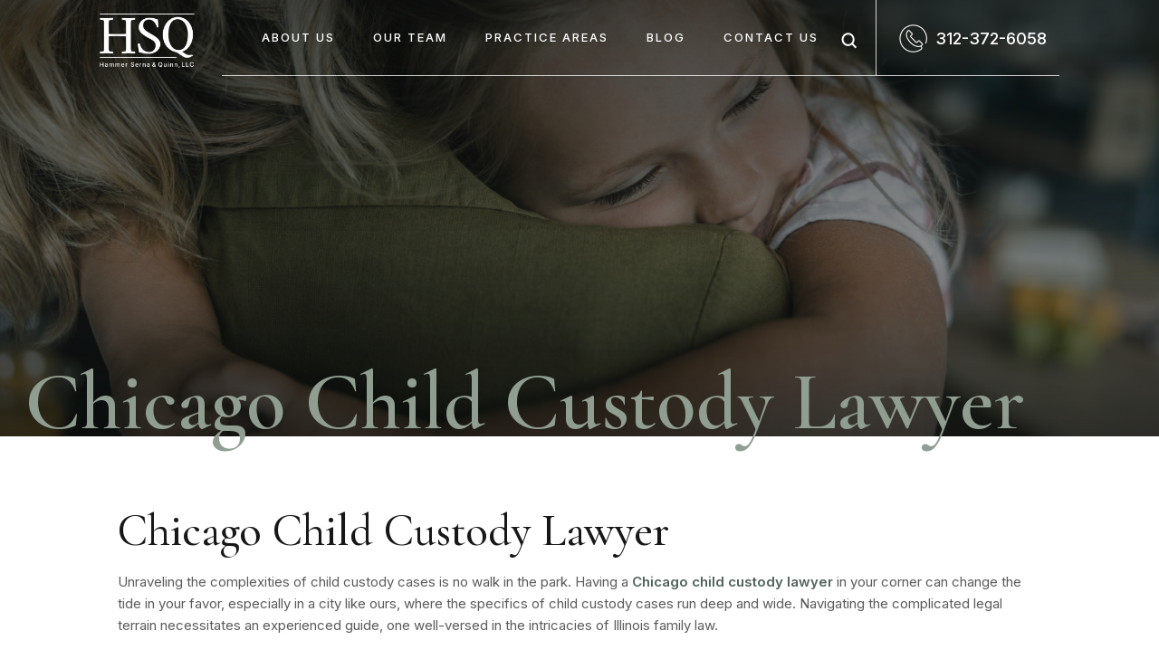

--- FILE ---
content_type: text/html; charset=UTF-8
request_url: https://www.hsqlawfirm.com/citystate/chicago-child-custody-lawyer/
body_size: 31366
content:
<!doctype html>
<html lang="en-US" prefix="og: https://ogp.me/ns#">

    <head> <script>
var gform;gform||(document.addEventListener("gform_main_scripts_loaded",function(){gform.scriptsLoaded=!0}),document.addEventListener("gform/theme/scripts_loaded",function(){gform.themeScriptsLoaded=!0}),window.addEventListener("DOMContentLoaded",function(){gform.domLoaded=!0}),gform={domLoaded:!1,scriptsLoaded:!1,themeScriptsLoaded:!1,isFormEditor:()=>"function"==typeof InitializeEditor,callIfLoaded:function(o){return!(!gform.domLoaded||!gform.scriptsLoaded||!gform.themeScriptsLoaded&&!gform.isFormEditor()||(gform.isFormEditor()&&console.warn("The use of gform.initializeOnLoaded() is deprecated in the form editor context and will be removed in Gravity Forms 3.1."),o(),0))},initializeOnLoaded:function(o){gform.callIfLoaded(o)||(document.addEventListener("gform_main_scripts_loaded",()=>{gform.scriptsLoaded=!0,gform.callIfLoaded(o)}),document.addEventListener("gform/theme/scripts_loaded",()=>{gform.themeScriptsLoaded=!0,gform.callIfLoaded(o)}),window.addEventListener("DOMContentLoaded",()=>{gform.domLoaded=!0,gform.callIfLoaded(o)}))},hooks:{action:{},filter:{}},addAction:function(o,r,e,t){gform.addHook("action",o,r,e,t)},addFilter:function(o,r,e,t){gform.addHook("filter",o,r,e,t)},doAction:function(o){gform.doHook("action",o,arguments)},applyFilters:function(o){return gform.doHook("filter",o,arguments)},removeAction:function(o,r){gform.removeHook("action",o,r)},removeFilter:function(o,r,e){gform.removeHook("filter",o,r,e)},addHook:function(o,r,e,t,n){null==gform.hooks[o][r]&&(gform.hooks[o][r]=[]);var d=gform.hooks[o][r];null==n&&(n=r+"_"+d.length),gform.hooks[o][r].push({tag:n,callable:e,priority:t=null==t?10:t})},doHook:function(r,o,e){var t;if(e=Array.prototype.slice.call(e,1),null!=gform.hooks[r][o]&&((o=gform.hooks[r][o]).sort(function(o,r){return o.priority-r.priority}),o.forEach(function(o){"function"!=typeof(t=o.callable)&&(t=window[t]),"action"==r?t.apply(null,e):e[0]=t.apply(null,e)})),"filter"==r)return e[0]},removeHook:function(o,r,t,n){var e;null!=gform.hooks[o][r]&&(e=(e=gform.hooks[o][r]).filter(function(o,r,e){return!!(null!=n&&n!=o.tag||null!=t&&t!=o.priority)}),gform.hooks[o][r]=e)}});
</script>
<meta charset="UTF-8" /><script>if(navigator.userAgent.match(/MSIE|Internet Explorer/i)||navigator.userAgent.match(/Trident\/7\..*?rv:11/i)){var href=document.location.href;if(!href.match(/[?&]nowprocket/)){if(href.indexOf("?")==-1){if(href.indexOf("#")==-1){document.location.href=href+"?nowprocket=1"}else{document.location.href=href.replace("#","?nowprocket=1#")}}else{if(href.indexOf("#")==-1){document.location.href=href+"&nowprocket=1"}else{document.location.href=href.replace("#","&nowprocket=1#")}}}}</script><script>(()=>{class RocketLazyLoadScripts{constructor(){this.v="2.0.4",this.userEvents=["keydown","keyup","mousedown","mouseup","mousemove","mouseover","mouseout","touchmove","touchstart","touchend","touchcancel","wheel","click","dblclick","input"],this.attributeEvents=["onblur","onclick","oncontextmenu","ondblclick","onfocus","onmousedown","onmouseenter","onmouseleave","onmousemove","onmouseout","onmouseover","onmouseup","onmousewheel","onscroll","onsubmit"]}async t(){this.i(),this.o(),/iP(ad|hone)/.test(navigator.userAgent)&&this.h(),this.u(),this.l(this),this.m(),this.k(this),this.p(this),this._(),await Promise.all([this.R(),this.L()]),this.lastBreath=Date.now(),this.S(this),this.P(),this.D(),this.O(),this.M(),await this.C(this.delayedScripts.normal),await this.C(this.delayedScripts.defer),await this.C(this.delayedScripts.async),await this.T(),await this.F(),await this.j(),await this.A(),window.dispatchEvent(new Event("rocket-allScriptsLoaded")),this.everythingLoaded=!0,this.lastTouchEnd&&await new Promise(t=>setTimeout(t,500-Date.now()+this.lastTouchEnd)),this.I(),this.H(),this.U(),this.W()}i(){this.CSPIssue=sessionStorage.getItem("rocketCSPIssue"),document.addEventListener("securitypolicyviolation",t=>{this.CSPIssue||"script-src-elem"!==t.violatedDirective||"data"!==t.blockedURI||(this.CSPIssue=!0,sessionStorage.setItem("rocketCSPIssue",!0))},{isRocket:!0})}o(){window.addEventListener("pageshow",t=>{this.persisted=t.persisted,this.realWindowLoadedFired=!0},{isRocket:!0}),window.addEventListener("pagehide",()=>{this.onFirstUserAction=null},{isRocket:!0})}h(){let t;function e(e){t=e}window.addEventListener("touchstart",e,{isRocket:!0}),window.addEventListener("touchend",function i(o){o.changedTouches[0]&&t.changedTouches[0]&&Math.abs(o.changedTouches[0].pageX-t.changedTouches[0].pageX)<10&&Math.abs(o.changedTouches[0].pageY-t.changedTouches[0].pageY)<10&&o.timeStamp-t.timeStamp<200&&(window.removeEventListener("touchstart",e,{isRocket:!0}),window.removeEventListener("touchend",i,{isRocket:!0}),"INPUT"===o.target.tagName&&"text"===o.target.type||(o.target.dispatchEvent(new TouchEvent("touchend",{target:o.target,bubbles:!0})),o.target.dispatchEvent(new MouseEvent("mouseover",{target:o.target,bubbles:!0})),o.target.dispatchEvent(new PointerEvent("click",{target:o.target,bubbles:!0,cancelable:!0,detail:1,clientX:o.changedTouches[0].clientX,clientY:o.changedTouches[0].clientY})),event.preventDefault()))},{isRocket:!0})}q(t){this.userActionTriggered||("mousemove"!==t.type||this.firstMousemoveIgnored?"keyup"===t.type||"mouseover"===t.type||"mouseout"===t.type||(this.userActionTriggered=!0,this.onFirstUserAction&&this.onFirstUserAction()):this.firstMousemoveIgnored=!0),"click"===t.type&&t.preventDefault(),t.stopPropagation(),t.stopImmediatePropagation(),"touchstart"===this.lastEvent&&"touchend"===t.type&&(this.lastTouchEnd=Date.now()),"click"===t.type&&(this.lastTouchEnd=0),this.lastEvent=t.type,t.composedPath&&t.composedPath()[0].getRootNode()instanceof ShadowRoot&&(t.rocketTarget=t.composedPath()[0]),this.savedUserEvents.push(t)}u(){this.savedUserEvents=[],this.userEventHandler=this.q.bind(this),this.userEvents.forEach(t=>window.addEventListener(t,this.userEventHandler,{passive:!1,isRocket:!0})),document.addEventListener("visibilitychange",this.userEventHandler,{isRocket:!0})}U(){this.userEvents.forEach(t=>window.removeEventListener(t,this.userEventHandler,{passive:!1,isRocket:!0})),document.removeEventListener("visibilitychange",this.userEventHandler,{isRocket:!0}),this.savedUserEvents.forEach(t=>{(t.rocketTarget||t.target).dispatchEvent(new window[t.constructor.name](t.type,t))})}m(){const t="return false",e=Array.from(this.attributeEvents,t=>"data-rocket-"+t),i="["+this.attributeEvents.join("],[")+"]",o="[data-rocket-"+this.attributeEvents.join("],[data-rocket-")+"]",s=(e,i,o)=>{o&&o!==t&&(e.setAttribute("data-rocket-"+i,o),e["rocket"+i]=new Function("event",o),e.setAttribute(i,t))};new MutationObserver(t=>{for(const n of t)"attributes"===n.type&&(n.attributeName.startsWith("data-rocket-")||this.everythingLoaded?n.attributeName.startsWith("data-rocket-")&&this.everythingLoaded&&this.N(n.target,n.attributeName.substring(12)):s(n.target,n.attributeName,n.target.getAttribute(n.attributeName))),"childList"===n.type&&n.addedNodes.forEach(t=>{if(t.nodeType===Node.ELEMENT_NODE)if(this.everythingLoaded)for(const i of[t,...t.querySelectorAll(o)])for(const t of i.getAttributeNames())e.includes(t)&&this.N(i,t.substring(12));else for(const e of[t,...t.querySelectorAll(i)])for(const t of e.getAttributeNames())this.attributeEvents.includes(t)&&s(e,t,e.getAttribute(t))})}).observe(document,{subtree:!0,childList:!0,attributeFilter:[...this.attributeEvents,...e]})}I(){this.attributeEvents.forEach(t=>{document.querySelectorAll("[data-rocket-"+t+"]").forEach(e=>{this.N(e,t)})})}N(t,e){const i=t.getAttribute("data-rocket-"+e);i&&(t.setAttribute(e,i),t.removeAttribute("data-rocket-"+e))}k(t){Object.defineProperty(HTMLElement.prototype,"onclick",{get(){return this.rocketonclick||null},set(e){this.rocketonclick=e,this.setAttribute(t.everythingLoaded?"onclick":"data-rocket-onclick","this.rocketonclick(event)")}})}S(t){function e(e,i){let o=e[i];e[i]=null,Object.defineProperty(e,i,{get:()=>o,set(s){t.everythingLoaded?o=s:e["rocket"+i]=o=s}})}e(document,"onreadystatechange"),e(window,"onload"),e(window,"onpageshow");try{Object.defineProperty(document,"readyState",{get:()=>t.rocketReadyState,set(e){t.rocketReadyState=e},configurable:!0}),document.readyState="loading"}catch(t){console.log("WPRocket DJE readyState conflict, bypassing")}}l(t){this.originalAddEventListener=EventTarget.prototype.addEventListener,this.originalRemoveEventListener=EventTarget.prototype.removeEventListener,this.savedEventListeners=[],EventTarget.prototype.addEventListener=function(e,i,o){o&&o.isRocket||!t.B(e,this)&&!t.userEvents.includes(e)||t.B(e,this)&&!t.userActionTriggered||e.startsWith("rocket-")||t.everythingLoaded?t.originalAddEventListener.call(this,e,i,o):(t.savedEventListeners.push({target:this,remove:!1,type:e,func:i,options:o}),"mouseenter"!==e&&"mouseleave"!==e||t.originalAddEventListener.call(this,e,t.savedUserEvents.push,o))},EventTarget.prototype.removeEventListener=function(e,i,o){o&&o.isRocket||!t.B(e,this)&&!t.userEvents.includes(e)||t.B(e,this)&&!t.userActionTriggered||e.startsWith("rocket-")||t.everythingLoaded?t.originalRemoveEventListener.call(this,e,i,o):t.savedEventListeners.push({target:this,remove:!0,type:e,func:i,options:o})}}J(t,e){this.savedEventListeners=this.savedEventListeners.filter(i=>{let o=i.type,s=i.target||window;return e!==o||t!==s||(this.B(o,s)&&(i.type="rocket-"+o),this.$(i),!1)})}H(){EventTarget.prototype.addEventListener=this.originalAddEventListener,EventTarget.prototype.removeEventListener=this.originalRemoveEventListener,this.savedEventListeners.forEach(t=>this.$(t))}$(t){t.remove?this.originalRemoveEventListener.call(t.target,t.type,t.func,t.options):this.originalAddEventListener.call(t.target,t.type,t.func,t.options)}p(t){let e;function i(e){return t.everythingLoaded?e:e.split(" ").map(t=>"load"===t||t.startsWith("load.")?"rocket-jquery-load":t).join(" ")}function o(o){function s(e){const s=o.fn[e];o.fn[e]=o.fn.init.prototype[e]=function(){return this[0]===window&&t.userActionTriggered&&("string"==typeof arguments[0]||arguments[0]instanceof String?arguments[0]=i(arguments[0]):"object"==typeof arguments[0]&&Object.keys(arguments[0]).forEach(t=>{const e=arguments[0][t];delete arguments[0][t],arguments[0][i(t)]=e})),s.apply(this,arguments),this}}if(o&&o.fn&&!t.allJQueries.includes(o)){const e={DOMContentLoaded:[],"rocket-DOMContentLoaded":[]};for(const t in e)document.addEventListener(t,()=>{e[t].forEach(t=>t())},{isRocket:!0});o.fn.ready=o.fn.init.prototype.ready=function(i){function s(){parseInt(o.fn.jquery)>2?setTimeout(()=>i.bind(document)(o)):i.bind(document)(o)}return"function"==typeof i&&(t.realDomReadyFired?!t.userActionTriggered||t.fauxDomReadyFired?s():e["rocket-DOMContentLoaded"].push(s):e.DOMContentLoaded.push(s)),o([])},s("on"),s("one"),s("off"),t.allJQueries.push(o)}e=o}t.allJQueries=[],o(window.jQuery),Object.defineProperty(window,"jQuery",{get:()=>e,set(t){o(t)}})}P(){const t=new Map;document.write=document.writeln=function(e){const i=document.currentScript,o=document.createRange(),s=i.parentElement;let n=t.get(i);void 0===n&&(n=i.nextSibling,t.set(i,n));const c=document.createDocumentFragment();o.setStart(c,0),c.appendChild(o.createContextualFragment(e)),s.insertBefore(c,n)}}async R(){return new Promise(t=>{this.userActionTriggered?t():this.onFirstUserAction=t})}async L(){return new Promise(t=>{document.addEventListener("DOMContentLoaded",()=>{this.realDomReadyFired=!0,t()},{isRocket:!0})})}async j(){return this.realWindowLoadedFired?Promise.resolve():new Promise(t=>{window.addEventListener("load",t,{isRocket:!0})})}M(){this.pendingScripts=[];this.scriptsMutationObserver=new MutationObserver(t=>{for(const e of t)e.addedNodes.forEach(t=>{"SCRIPT"!==t.tagName||t.noModule||t.isWPRocket||this.pendingScripts.push({script:t,promise:new Promise(e=>{const i=()=>{const i=this.pendingScripts.findIndex(e=>e.script===t);i>=0&&this.pendingScripts.splice(i,1),e()};t.addEventListener("load",i,{isRocket:!0}),t.addEventListener("error",i,{isRocket:!0}),setTimeout(i,1e3)})})})}),this.scriptsMutationObserver.observe(document,{childList:!0,subtree:!0})}async F(){await this.X(),this.pendingScripts.length?(await this.pendingScripts[0].promise,await this.F()):this.scriptsMutationObserver.disconnect()}D(){this.delayedScripts={normal:[],async:[],defer:[]},document.querySelectorAll("script[type$=rocketlazyloadscript]").forEach(t=>{t.hasAttribute("data-rocket-src")?t.hasAttribute("async")&&!1!==t.async?this.delayedScripts.async.push(t):t.hasAttribute("defer")&&!1!==t.defer||"module"===t.getAttribute("data-rocket-type")?this.delayedScripts.defer.push(t):this.delayedScripts.normal.push(t):this.delayedScripts.normal.push(t)})}async _(){await this.L();let t=[];document.querySelectorAll("script[type$=rocketlazyloadscript][data-rocket-src]").forEach(e=>{let i=e.getAttribute("data-rocket-src");if(i&&!i.startsWith("data:")){i.startsWith("//")&&(i=location.protocol+i);try{const o=new URL(i).origin;o!==location.origin&&t.push({src:o,crossOrigin:e.crossOrigin||"module"===e.getAttribute("data-rocket-type")})}catch(t){}}}),t=[...new Map(t.map(t=>[JSON.stringify(t),t])).values()],this.Y(t,"preconnect")}async G(t){if(await this.K(),!0!==t.noModule||!("noModule"in HTMLScriptElement.prototype))return new Promise(e=>{let i;function o(){(i||t).setAttribute("data-rocket-status","executed"),e()}try{if(navigator.userAgent.includes("Firefox/")||""===navigator.vendor||this.CSPIssue)i=document.createElement("script"),[...t.attributes].forEach(t=>{let e=t.nodeName;"type"!==e&&("data-rocket-type"===e&&(e="type"),"data-rocket-src"===e&&(e="src"),i.setAttribute(e,t.nodeValue))}),t.text&&(i.text=t.text),t.nonce&&(i.nonce=t.nonce),i.hasAttribute("src")?(i.addEventListener("load",o,{isRocket:!0}),i.addEventListener("error",()=>{i.setAttribute("data-rocket-status","failed-network"),e()},{isRocket:!0}),setTimeout(()=>{i.isConnected||e()},1)):(i.text=t.text,o()),i.isWPRocket=!0,t.parentNode.replaceChild(i,t);else{const i=t.getAttribute("data-rocket-type"),s=t.getAttribute("data-rocket-src");i?(t.type=i,t.removeAttribute("data-rocket-type")):t.removeAttribute("type"),t.addEventListener("load",o,{isRocket:!0}),t.addEventListener("error",i=>{this.CSPIssue&&i.target.src.startsWith("data:")?(console.log("WPRocket: CSP fallback activated"),t.removeAttribute("src"),this.G(t).then(e)):(t.setAttribute("data-rocket-status","failed-network"),e())},{isRocket:!0}),s?(t.fetchPriority="high",t.removeAttribute("data-rocket-src"),t.src=s):t.src="data:text/javascript;base64,"+window.btoa(unescape(encodeURIComponent(t.text)))}}catch(i){t.setAttribute("data-rocket-status","failed-transform"),e()}});t.setAttribute("data-rocket-status","skipped")}async C(t){const e=t.shift();return e?(e.isConnected&&await this.G(e),this.C(t)):Promise.resolve()}O(){this.Y([...this.delayedScripts.normal,...this.delayedScripts.defer,...this.delayedScripts.async],"preload")}Y(t,e){this.trash=this.trash||[];let i=!0;var o=document.createDocumentFragment();t.forEach(t=>{const s=t.getAttribute&&t.getAttribute("data-rocket-src")||t.src;if(s&&!s.startsWith("data:")){const n=document.createElement("link");n.href=s,n.rel=e,"preconnect"!==e&&(n.as="script",n.fetchPriority=i?"high":"low"),t.getAttribute&&"module"===t.getAttribute("data-rocket-type")&&(n.crossOrigin=!0),t.crossOrigin&&(n.crossOrigin=t.crossOrigin),t.integrity&&(n.integrity=t.integrity),t.nonce&&(n.nonce=t.nonce),o.appendChild(n),this.trash.push(n),i=!1}}),document.head.appendChild(o)}W(){this.trash.forEach(t=>t.remove())}async T(){try{document.readyState="interactive"}catch(t){}this.fauxDomReadyFired=!0;try{await this.K(),this.J(document,"readystatechange"),document.dispatchEvent(new Event("rocket-readystatechange")),await this.K(),document.rocketonreadystatechange&&document.rocketonreadystatechange(),await this.K(),this.J(document,"DOMContentLoaded"),document.dispatchEvent(new Event("rocket-DOMContentLoaded")),await this.K(),this.J(window,"DOMContentLoaded"),window.dispatchEvent(new Event("rocket-DOMContentLoaded"))}catch(t){console.error(t)}}async A(){try{document.readyState="complete"}catch(t){}try{await this.K(),this.J(document,"readystatechange"),document.dispatchEvent(new Event("rocket-readystatechange")),await this.K(),document.rocketonreadystatechange&&document.rocketonreadystatechange(),await this.K(),this.J(window,"load"),window.dispatchEvent(new Event("rocket-load")),await this.K(),window.rocketonload&&window.rocketonload(),await this.K(),this.allJQueries.forEach(t=>t(window).trigger("rocket-jquery-load")),await this.K(),this.J(window,"pageshow");const t=new Event("rocket-pageshow");t.persisted=this.persisted,window.dispatchEvent(t),await this.K(),window.rocketonpageshow&&window.rocketonpageshow({persisted:this.persisted})}catch(t){console.error(t)}}async K(){Date.now()-this.lastBreath>45&&(await this.X(),this.lastBreath=Date.now())}async X(){return document.hidden?new Promise(t=>setTimeout(t)):new Promise(t=>requestAnimationFrame(t))}B(t,e){return e===document&&"readystatechange"===t||(e===document&&"DOMContentLoaded"===t||(e===window&&"DOMContentLoaded"===t||(e===window&&"load"===t||e===window&&"pageshow"===t)))}static run(){(new RocketLazyLoadScripts).t()}}RocketLazyLoadScripts.run()})();</script>
        
        <meta name="viewport" content="width=device-width, initial-scale=1.0, maximum-scale=1.0, user-scalable=no">
        <meta name="google-site-verification" content="__OWUTMuBqN-NYfe_Vb5UEtLg5nJcLrrkiOwGQHtLeg" />
        <link rel="profile" href="https://gmpg.org/xfn/11" />
        	<style>img:is([sizes="auto" i], [sizes^="auto," i]) { contain-intrinsic-size: 3000px 1500px }</style>
	
            <script data-no-defer="1" data-ezscrex="false" data-cfasync="false" data-pagespeed-no-defer data-cookieconsent="ignore">
                var ctPublicFunctions = {"_ajax_nonce":"8ad4c1aedb","_rest_nonce":"50cf6bc4d5","_ajax_url":"\/wp-admin\/admin-ajax.php","_rest_url":"https:\/\/www.hsqlawfirm.com\/wp-json\/","data__cookies_type":"none","data__ajax_type":"rest","data__bot_detector_enabled":"1","data__frontend_data_log_enabled":1,"cookiePrefix":"","wprocket_detected":true,"host_url":"www.hsqlawfirm.com","text__ee_click_to_select":"Click to select the whole data","text__ee_original_email":"The complete one is","text__ee_got_it":"Got it","text__ee_blocked":"Blocked","text__ee_cannot_connect":"Cannot connect","text__ee_cannot_decode":"Can not decode email. Unknown reason","text__ee_email_decoder":"CleanTalk email decoder","text__ee_wait_for_decoding":"The magic is on the way!","text__ee_decoding_process":"Please wait a few seconds while we decode the contact data."}
            </script>
        
            <script data-no-defer="1" data-ezscrex="false" data-cfasync="false" data-pagespeed-no-defer data-cookieconsent="ignore">
                var ctPublic = {"_ajax_nonce":"8ad4c1aedb","settings__forms__check_internal":"0","settings__forms__check_external":"0","settings__forms__force_protection":0,"settings__forms__search_test":"1","settings__forms__wc_add_to_cart":"0","settings__data__bot_detector_enabled":"1","settings__sfw__anti_crawler":0,"blog_home":"https:\/\/www.hsqlawfirm.com\/","pixel__setting":"3","pixel__enabled":true,"pixel__url":null,"data__email_check_before_post":"1","data__email_check_exist_post":0,"data__cookies_type":"none","data__key_is_ok":true,"data__visible_fields_required":true,"wl_brandname":"Anti-Spam by CleanTalk","wl_brandname_short":"CleanTalk","ct_checkjs_key":"c28a4c7d8331385baba7a97a594af24652906d561e1ebff05c52e18bcf548c3e","emailEncoderPassKey":"6bd7d6a623f7a047ad4d0f776d615e26","bot_detector_forms_excluded":"W10=","advancedCacheExists":true,"varnishCacheExists":false,"wc_ajax_add_to_cart":false}
            </script>
        
<!-- Search Engine Optimization by Rank Math PRO - https://rankmath.com/ -->
<title>Chicago Child Custody Lawyer | HSQ Law | Chicago Child Custody Lawyers</title>
<link data-rocket-preload as="style" href="https://fonts.googleapis.com/css2?family=Inter:wght@100;300;400;500;600;700;800;900&#038;family=Cormorant+Garamond:ital,wght@0,300;0,400;0,500;0,600;0,700;1,300;1,400;1,500;1,600;1,700&#038;display=swap" rel="preload">
<link href="https://fonts.googleapis.com/css2?family=Inter:wght@100;300;400;500;600;700;800;900&#038;family=Cormorant+Garamond:ital,wght@0,300;0,400;0,500;0,600;0,700;1,300;1,400;1,500;1,600;1,700&#038;display=swap" media="print" onload="this.media=&#039;all&#039;" rel="stylesheet">
<noscript data-wpr-hosted-gf-parameters=""><link rel="stylesheet" href="https://fonts.googleapis.com/css2?family=Inter:wght@100;300;400;500;600;700;800;900&#038;family=Cormorant+Garamond:ital,wght@0,300;0,400;0,500;0,600;0,700;1,300;1,400;1,500;1,600;1,700&#038;display=swap"></noscript>
<meta name="description" content="When it comes to child custody in Chicago, having a skilled and compassionate lawyer by your side can make all the difference. Our dedicated team at HSQ Law Firm understands the complexities and sensitivities involved, making them a premier Chicago child custody lawyer."/>
<meta name="robots" content="follow, index, max-snippet:-1, max-video-preview:-1, max-image-preview:large"/>
<link rel="canonical" href="https://www.hsqlawfirm.com/citystate/child-custody-lawyer-chicago/" />
<meta property="og:locale" content="en_US" />
<meta property="og:type" content="article" />
<meta property="og:title" content="Chicago Child Custody Lawyer | HSQ Law | Chicago Child Custody Lawyers" />
<meta property="og:description" content="When it comes to child custody in Chicago, having a skilled and compassionate lawyer by your side can make all the difference. Our dedicated team at HSQ Law Firm understands the complexities and sensitivities involved, making them a premier Chicago child custody lawyer." />
<meta property="og:url" content="https://www.hsqlawfirm.com/citystate/child-custody-lawyer-chicago/" />
<meta property="og:site_name" content="Hammer Serna &amp; Quinn, LLC" />
<meta property="article:publisher" content="https://www.facebook.com/HSQLawFirm" />
<meta property="og:updated_time" content="2025-04-21T04:57:24-05:00" />
<meta property="og:image" content="https://www.hsqlawfirm.com/wp-content/uploads/2022/03/bannerbg-1024x512-1.jpeg" />
<meta property="og:image:secure_url" content="https://www.hsqlawfirm.com/wp-content/uploads/2022/03/bannerbg-1024x512-1.jpeg" />
<meta property="og:image:width" content="1024" />
<meta property="og:image:height" content="512" />
<meta property="og:image:alt" content="City skyline representing the offices of Hammer Serna and Quinn family law attorneys in the North Shore." />
<meta property="og:image:type" content="image/jpeg" />
<meta name="twitter:card" content="summary_large_image" />
<meta name="twitter:title" content="Chicago Child Custody Lawyer | HSQ Law | Chicago Child Custody Lawyers" />
<meta name="twitter:description" content="When it comes to child custody in Chicago, having a skilled and compassionate lawyer by your side can make all the difference. Our dedicated team at HSQ Law Firm understands the complexities and sensitivities involved, making them a premier Chicago child custody lawyer." />
<meta name="twitter:site" content="@HSQLawFirm" />
<meta name="twitter:creator" content="@HSQLawFirm" />
<meta name="twitter:image" content="https://www.hsqlawfirm.com/wp-content/uploads/2022/03/bannerbg-1024x512-1.jpeg" />
<!-- /Rank Math WordPress SEO plugin -->

<link rel='dns-prefetch' href='//fd.cleantalk.org' />
<link href='https://fonts.gstatic.com' crossorigin rel='preconnect' />
<link rel="alternate" type="application/rss+xml" title="HSQ Law &raquo; Feed" href="https://www.hsqlawfirm.com/feed/" />
		<!-- This site uses the Google Analytics by MonsterInsights plugin v9.11.1 - Using Analytics tracking - https://www.monsterinsights.com/ -->
							<script type="rocketlazyloadscript" data-rocket-src="//www.googletagmanager.com/gtag/js?id=G-W8N129WR3Q"  data-cfasync="false" data-wpfc-render="false" async></script>
			<script type="rocketlazyloadscript" data-cfasync="false" data-wpfc-render="false">
				var mi_version = '9.11.1';
				var mi_track_user = true;
				var mi_no_track_reason = '';
								var MonsterInsightsDefaultLocations = {"page_location":"https:\/\/www.hsqlawfirm.com\/citystate\/chicago-child-custody-lawyer\/"};
								if ( typeof MonsterInsightsPrivacyGuardFilter === 'function' ) {
					var MonsterInsightsLocations = (typeof MonsterInsightsExcludeQuery === 'object') ? MonsterInsightsPrivacyGuardFilter( MonsterInsightsExcludeQuery ) : MonsterInsightsPrivacyGuardFilter( MonsterInsightsDefaultLocations );
				} else {
					var MonsterInsightsLocations = (typeof MonsterInsightsExcludeQuery === 'object') ? MonsterInsightsExcludeQuery : MonsterInsightsDefaultLocations;
				}

								var disableStrs = [
										'ga-disable-G-W8N129WR3Q',
									];

				/* Function to detect opted out users */
				function __gtagTrackerIsOptedOut() {
					for (var index = 0; index < disableStrs.length; index++) {
						if (document.cookie.indexOf(disableStrs[index] + '=true') > -1) {
							return true;
						}
					}

					return false;
				}

				/* Disable tracking if the opt-out cookie exists. */
				if (__gtagTrackerIsOptedOut()) {
					for (var index = 0; index < disableStrs.length; index++) {
						window[disableStrs[index]] = true;
					}
				}

				/* Opt-out function */
				function __gtagTrackerOptout() {
					for (var index = 0; index < disableStrs.length; index++) {
						document.cookie = disableStrs[index] + '=true; expires=Thu, 31 Dec 2099 23:59:59 UTC; path=/';
						window[disableStrs[index]] = true;
					}
				}

				if ('undefined' === typeof gaOptout) {
					function gaOptout() {
						__gtagTrackerOptout();
					}
				}
								window.dataLayer = window.dataLayer || [];

				window.MonsterInsightsDualTracker = {
					helpers: {},
					trackers: {},
				};
				if (mi_track_user) {
					function __gtagDataLayer() {
						dataLayer.push(arguments);
					}

					function __gtagTracker(type, name, parameters) {
						if (!parameters) {
							parameters = {};
						}

						if (parameters.send_to) {
							__gtagDataLayer.apply(null, arguments);
							return;
						}

						if (type === 'event') {
														parameters.send_to = monsterinsights_frontend.v4_id;
							var hookName = name;
							if (typeof parameters['event_category'] !== 'undefined') {
								hookName = parameters['event_category'] + ':' + name;
							}

							if (typeof MonsterInsightsDualTracker.trackers[hookName] !== 'undefined') {
								MonsterInsightsDualTracker.trackers[hookName](parameters);
							} else {
								__gtagDataLayer('event', name, parameters);
							}
							
						} else {
							__gtagDataLayer.apply(null, arguments);
						}
					}

					__gtagTracker('js', new Date());
					__gtagTracker('set', {
						'developer_id.dZGIzZG': true,
											});
					if ( MonsterInsightsLocations.page_location ) {
						__gtagTracker('set', MonsterInsightsLocations);
					}
										__gtagTracker('config', 'G-W8N129WR3Q', {"forceSSL":"true"} );
										window.gtag = __gtagTracker;										(function () {
						/* https://developers.google.com/analytics/devguides/collection/analyticsjs/ */
						/* ga and __gaTracker compatibility shim. */
						var noopfn = function () {
							return null;
						};
						var newtracker = function () {
							return new Tracker();
						};
						var Tracker = function () {
							return null;
						};
						var p = Tracker.prototype;
						p.get = noopfn;
						p.set = noopfn;
						p.send = function () {
							var args = Array.prototype.slice.call(arguments);
							args.unshift('send');
							__gaTracker.apply(null, args);
						};
						var __gaTracker = function () {
							var len = arguments.length;
							if (len === 0) {
								return;
							}
							var f = arguments[len - 1];
							if (typeof f !== 'object' || f === null || typeof f.hitCallback !== 'function') {
								if ('send' === arguments[0]) {
									var hitConverted, hitObject = false, action;
									if ('event' === arguments[1]) {
										if ('undefined' !== typeof arguments[3]) {
											hitObject = {
												'eventAction': arguments[3],
												'eventCategory': arguments[2],
												'eventLabel': arguments[4],
												'value': arguments[5] ? arguments[5] : 1,
											}
										}
									}
									if ('pageview' === arguments[1]) {
										if ('undefined' !== typeof arguments[2]) {
											hitObject = {
												'eventAction': 'page_view',
												'page_path': arguments[2],
											}
										}
									}
									if (typeof arguments[2] === 'object') {
										hitObject = arguments[2];
									}
									if (typeof arguments[5] === 'object') {
										Object.assign(hitObject, arguments[5]);
									}
									if ('undefined' !== typeof arguments[1].hitType) {
										hitObject = arguments[1];
										if ('pageview' === hitObject.hitType) {
											hitObject.eventAction = 'page_view';
										}
									}
									if (hitObject) {
										action = 'timing' === arguments[1].hitType ? 'timing_complete' : hitObject.eventAction;
										hitConverted = mapArgs(hitObject);
										__gtagTracker('event', action, hitConverted);
									}
								}
								return;
							}

							function mapArgs(args) {
								var arg, hit = {};
								var gaMap = {
									'eventCategory': 'event_category',
									'eventAction': 'event_action',
									'eventLabel': 'event_label',
									'eventValue': 'event_value',
									'nonInteraction': 'non_interaction',
									'timingCategory': 'event_category',
									'timingVar': 'name',
									'timingValue': 'value',
									'timingLabel': 'event_label',
									'page': 'page_path',
									'location': 'page_location',
									'title': 'page_title',
									'referrer' : 'page_referrer',
								};
								for (arg in args) {
																		if (!(!args.hasOwnProperty(arg) || !gaMap.hasOwnProperty(arg))) {
										hit[gaMap[arg]] = args[arg];
									} else {
										hit[arg] = args[arg];
									}
								}
								return hit;
							}

							try {
								f.hitCallback();
							} catch (ex) {
							}
						};
						__gaTracker.create = newtracker;
						__gaTracker.getByName = newtracker;
						__gaTracker.getAll = function () {
							return [];
						};
						__gaTracker.remove = noopfn;
						__gaTracker.loaded = true;
						window['__gaTracker'] = __gaTracker;
					})();
									} else {
										console.log("");
					(function () {
						function __gtagTracker() {
							return null;
						}

						window['__gtagTracker'] = __gtagTracker;
						window['gtag'] = __gtagTracker;
					})();
									}
			</script>
							<!-- / Google Analytics by MonsterInsights -->
		<style id='wp-emoji-styles-inline-css'>

	img.wp-smiley, img.emoji {
		display: inline !important;
		border: none !important;
		box-shadow: none !important;
		height: 1em !important;
		width: 1em !important;
		margin: 0 0.07em !important;
		vertical-align: -0.1em !important;
		background: none !important;
		padding: 0 !important;
	}
</style>
<style id='classic-theme-styles-inline-css'>
/*! This file is auto-generated */
.wp-block-button__link{color:#fff;background-color:#32373c;border-radius:9999px;box-shadow:none;text-decoration:none;padding:calc(.667em + 2px) calc(1.333em + 2px);font-size:1.125em}.wp-block-file__button{background:#32373c;color:#fff;text-decoration:none}
</style>
<style id='pdfemb-pdf-embedder-viewer-style-inline-css'>
.wp-block-pdfemb-pdf-embedder-viewer{max-width:none}

</style>
<link data-minify="1" rel='stylesheet' id='ow-editorial-block-editor-css-css' href='https://www.hsqlawfirm.com/wp-content/cache/min/1/wp-content/plugins/ow-editorial-comments/assets/css/block-editor.css?ver=1768575449' media='all' />
<style id='global-styles-inline-css'>
:root{--wp--preset--aspect-ratio--square: 1;--wp--preset--aspect-ratio--4-3: 4/3;--wp--preset--aspect-ratio--3-4: 3/4;--wp--preset--aspect-ratio--3-2: 3/2;--wp--preset--aspect-ratio--2-3: 2/3;--wp--preset--aspect-ratio--16-9: 16/9;--wp--preset--aspect-ratio--9-16: 9/16;--wp--preset--color--black: #000000;--wp--preset--color--cyan-bluish-gray: #abb8c3;--wp--preset--color--white: #FFF;--wp--preset--color--pale-pink: #f78da7;--wp--preset--color--vivid-red: #cf2e2e;--wp--preset--color--luminous-vivid-orange: #ff6900;--wp--preset--color--luminous-vivid-amber: #fcb900;--wp--preset--color--light-green-cyan: #7bdcb5;--wp--preset--color--vivid-green-cyan: #00d084;--wp--preset--color--pale-cyan-blue: #8ed1fc;--wp--preset--color--vivid-cyan-blue: #0693e3;--wp--preset--color--vivid-purple: #9b51e0;--wp--preset--color--primary: #0073a8;--wp--preset--color--secondary: #005075;--wp--preset--color--dark-gray: #111;--wp--preset--color--light-gray: #767676;--wp--preset--gradient--vivid-cyan-blue-to-vivid-purple: linear-gradient(135deg,rgba(6,147,227,1) 0%,rgb(155,81,224) 100%);--wp--preset--gradient--light-green-cyan-to-vivid-green-cyan: linear-gradient(135deg,rgb(122,220,180) 0%,rgb(0,208,130) 100%);--wp--preset--gradient--luminous-vivid-amber-to-luminous-vivid-orange: linear-gradient(135deg,rgba(252,185,0,1) 0%,rgba(255,105,0,1) 100%);--wp--preset--gradient--luminous-vivid-orange-to-vivid-red: linear-gradient(135deg,rgba(255,105,0,1) 0%,rgb(207,46,46) 100%);--wp--preset--gradient--very-light-gray-to-cyan-bluish-gray: linear-gradient(135deg,rgb(238,238,238) 0%,rgb(169,184,195) 100%);--wp--preset--gradient--cool-to-warm-spectrum: linear-gradient(135deg,rgb(74,234,220) 0%,rgb(151,120,209) 20%,rgb(207,42,186) 40%,rgb(238,44,130) 60%,rgb(251,105,98) 80%,rgb(254,248,76) 100%);--wp--preset--gradient--blush-light-purple: linear-gradient(135deg,rgb(255,206,236) 0%,rgb(152,150,240) 100%);--wp--preset--gradient--blush-bordeaux: linear-gradient(135deg,rgb(254,205,165) 0%,rgb(254,45,45) 50%,rgb(107,0,62) 100%);--wp--preset--gradient--luminous-dusk: linear-gradient(135deg,rgb(255,203,112) 0%,rgb(199,81,192) 50%,rgb(65,88,208) 100%);--wp--preset--gradient--pale-ocean: linear-gradient(135deg,rgb(255,245,203) 0%,rgb(182,227,212) 50%,rgb(51,167,181) 100%);--wp--preset--gradient--electric-grass: linear-gradient(135deg,rgb(202,248,128) 0%,rgb(113,206,126) 100%);--wp--preset--gradient--midnight: linear-gradient(135deg,rgb(2,3,129) 0%,rgb(40,116,252) 100%);--wp--preset--font-size--small: 19.5px;--wp--preset--font-size--medium: 20px;--wp--preset--font-size--large: 36.5px;--wp--preset--font-size--x-large: 42px;--wp--preset--font-size--normal: 22px;--wp--preset--font-size--huge: 49.5px;--wp--preset--spacing--20: 0.44rem;--wp--preset--spacing--30: 0.67rem;--wp--preset--spacing--40: 1rem;--wp--preset--spacing--50: 1.5rem;--wp--preset--spacing--60: 2.25rem;--wp--preset--spacing--70: 3.38rem;--wp--preset--spacing--80: 5.06rem;--wp--preset--shadow--natural: 6px 6px 9px rgba(0, 0, 0, 0.2);--wp--preset--shadow--deep: 12px 12px 50px rgba(0, 0, 0, 0.4);--wp--preset--shadow--sharp: 6px 6px 0px rgba(0, 0, 0, 0.2);--wp--preset--shadow--outlined: 6px 6px 0px -3px rgba(255, 255, 255, 1), 6px 6px rgba(0, 0, 0, 1);--wp--preset--shadow--crisp: 6px 6px 0px rgba(0, 0, 0, 1);}:where(.is-layout-flex){gap: 0.5em;}:where(.is-layout-grid){gap: 0.5em;}body .is-layout-flex{display: flex;}.is-layout-flex{flex-wrap: wrap;align-items: center;}.is-layout-flex > :is(*, div){margin: 0;}body .is-layout-grid{display: grid;}.is-layout-grid > :is(*, div){margin: 0;}:where(.wp-block-columns.is-layout-flex){gap: 2em;}:where(.wp-block-columns.is-layout-grid){gap: 2em;}:where(.wp-block-post-template.is-layout-flex){gap: 1.25em;}:where(.wp-block-post-template.is-layout-grid){gap: 1.25em;}.has-black-color{color: var(--wp--preset--color--black) !important;}.has-cyan-bluish-gray-color{color: var(--wp--preset--color--cyan-bluish-gray) !important;}.has-white-color{color: var(--wp--preset--color--white) !important;}.has-pale-pink-color{color: var(--wp--preset--color--pale-pink) !important;}.has-vivid-red-color{color: var(--wp--preset--color--vivid-red) !important;}.has-luminous-vivid-orange-color{color: var(--wp--preset--color--luminous-vivid-orange) !important;}.has-luminous-vivid-amber-color{color: var(--wp--preset--color--luminous-vivid-amber) !important;}.has-light-green-cyan-color{color: var(--wp--preset--color--light-green-cyan) !important;}.has-vivid-green-cyan-color{color: var(--wp--preset--color--vivid-green-cyan) !important;}.has-pale-cyan-blue-color{color: var(--wp--preset--color--pale-cyan-blue) !important;}.has-vivid-cyan-blue-color{color: var(--wp--preset--color--vivid-cyan-blue) !important;}.has-vivid-purple-color{color: var(--wp--preset--color--vivid-purple) !important;}.has-black-background-color{background-color: var(--wp--preset--color--black) !important;}.has-cyan-bluish-gray-background-color{background-color: var(--wp--preset--color--cyan-bluish-gray) !important;}.has-white-background-color{background-color: var(--wp--preset--color--white) !important;}.has-pale-pink-background-color{background-color: var(--wp--preset--color--pale-pink) !important;}.has-vivid-red-background-color{background-color: var(--wp--preset--color--vivid-red) !important;}.has-luminous-vivid-orange-background-color{background-color: var(--wp--preset--color--luminous-vivid-orange) !important;}.has-luminous-vivid-amber-background-color{background-color: var(--wp--preset--color--luminous-vivid-amber) !important;}.has-light-green-cyan-background-color{background-color: var(--wp--preset--color--light-green-cyan) !important;}.has-vivid-green-cyan-background-color{background-color: var(--wp--preset--color--vivid-green-cyan) !important;}.has-pale-cyan-blue-background-color{background-color: var(--wp--preset--color--pale-cyan-blue) !important;}.has-vivid-cyan-blue-background-color{background-color: var(--wp--preset--color--vivid-cyan-blue) !important;}.has-vivid-purple-background-color{background-color: var(--wp--preset--color--vivid-purple) !important;}.has-black-border-color{border-color: var(--wp--preset--color--black) !important;}.has-cyan-bluish-gray-border-color{border-color: var(--wp--preset--color--cyan-bluish-gray) !important;}.has-white-border-color{border-color: var(--wp--preset--color--white) !important;}.has-pale-pink-border-color{border-color: var(--wp--preset--color--pale-pink) !important;}.has-vivid-red-border-color{border-color: var(--wp--preset--color--vivid-red) !important;}.has-luminous-vivid-orange-border-color{border-color: var(--wp--preset--color--luminous-vivid-orange) !important;}.has-luminous-vivid-amber-border-color{border-color: var(--wp--preset--color--luminous-vivid-amber) !important;}.has-light-green-cyan-border-color{border-color: var(--wp--preset--color--light-green-cyan) !important;}.has-vivid-green-cyan-border-color{border-color: var(--wp--preset--color--vivid-green-cyan) !important;}.has-pale-cyan-blue-border-color{border-color: var(--wp--preset--color--pale-cyan-blue) !important;}.has-vivid-cyan-blue-border-color{border-color: var(--wp--preset--color--vivid-cyan-blue) !important;}.has-vivid-purple-border-color{border-color: var(--wp--preset--color--vivid-purple) !important;}.has-vivid-cyan-blue-to-vivid-purple-gradient-background{background: var(--wp--preset--gradient--vivid-cyan-blue-to-vivid-purple) !important;}.has-light-green-cyan-to-vivid-green-cyan-gradient-background{background: var(--wp--preset--gradient--light-green-cyan-to-vivid-green-cyan) !important;}.has-luminous-vivid-amber-to-luminous-vivid-orange-gradient-background{background: var(--wp--preset--gradient--luminous-vivid-amber-to-luminous-vivid-orange) !important;}.has-luminous-vivid-orange-to-vivid-red-gradient-background{background: var(--wp--preset--gradient--luminous-vivid-orange-to-vivid-red) !important;}.has-very-light-gray-to-cyan-bluish-gray-gradient-background{background: var(--wp--preset--gradient--very-light-gray-to-cyan-bluish-gray) !important;}.has-cool-to-warm-spectrum-gradient-background{background: var(--wp--preset--gradient--cool-to-warm-spectrum) !important;}.has-blush-light-purple-gradient-background{background: var(--wp--preset--gradient--blush-light-purple) !important;}.has-blush-bordeaux-gradient-background{background: var(--wp--preset--gradient--blush-bordeaux) !important;}.has-luminous-dusk-gradient-background{background: var(--wp--preset--gradient--luminous-dusk) !important;}.has-pale-ocean-gradient-background{background: var(--wp--preset--gradient--pale-ocean) !important;}.has-electric-grass-gradient-background{background: var(--wp--preset--gradient--electric-grass) !important;}.has-midnight-gradient-background{background: var(--wp--preset--gradient--midnight) !important;}.has-small-font-size{font-size: var(--wp--preset--font-size--small) !important;}.has-medium-font-size{font-size: var(--wp--preset--font-size--medium) !important;}.has-large-font-size{font-size: var(--wp--preset--font-size--large) !important;}.has-x-large-font-size{font-size: var(--wp--preset--font-size--x-large) !important;}
:where(.wp-block-post-template.is-layout-flex){gap: 1.25em;}:where(.wp-block-post-template.is-layout-grid){gap: 1.25em;}
:where(.wp-block-columns.is-layout-flex){gap: 2em;}:where(.wp-block-columns.is-layout-grid){gap: 2em;}
:root :where(.wp-block-pullquote){font-size: 1.5em;line-height: 1.6;}
</style>
<link rel='stylesheet' id='cleantalk-public-css-css' href='https://www.hsqlawfirm.com/wp-content/plugins/cleantalk-spam-protect/css/cleantalk-public.min.css?ver=6.70.1_1766434699' media='all' />
<link rel='stylesheet' id='cleantalk-email-decoder-css-css' href='https://www.hsqlawfirm.com/wp-content/plugins/cleantalk-spam-protect/css/cleantalk-email-decoder.min.css?ver=6.70.1_1766434699' media='all' />
<link data-minify="1" rel='stylesheet' id='twentynineteen-style-css' href='https://www.hsqlawfirm.com/wp-content/cache/min/1/wp-content/themes/theme19/style.css?ver=1768575449' media='all' />
<style id='rocket-lazyload-inline-css'>
.rll-youtube-player{position:relative;padding-bottom:56.23%;height:0;overflow:hidden;max-width:100%;}.rll-youtube-player:focus-within{outline: 2px solid currentColor;outline-offset: 5px;}.rll-youtube-player iframe{position:absolute;top:0;left:0;width:100%;height:100%;z-index:100;background:0 0}.rll-youtube-player img{bottom:0;display:block;left:0;margin:auto;max-width:100%;width:100%;position:absolute;right:0;top:0;border:none;height:auto;-webkit-transition:.4s all;-moz-transition:.4s all;transition:.4s all}.rll-youtube-player img:hover{-webkit-filter:brightness(75%)}.rll-youtube-player .play{height:100%;width:100%;left:0;top:0;position:absolute;background:url(https://www.hsqlawfirm.com/wp-content/plugins/wp-rocket/assets/img/youtube.png) no-repeat center;background-color: transparent !important;cursor:pointer;border:none;}.wp-embed-responsive .wp-has-aspect-ratio .rll-youtube-player{position:absolute;padding-bottom:0;width:100%;height:100%;top:0;bottom:0;left:0;right:0}
</style>
<script type="rocketlazyloadscript" data-rocket-src="https://www.hsqlawfirm.com/wp-includes/js/jquery/jquery.min.js?ver=3.7.1" id="jquery-core-js"></script>
<script type="rocketlazyloadscript" data-rocket-src="https://www.hsqlawfirm.com/wp-includes/js/jquery/jquery-migrate.min.js?ver=3.4.1" id="jquery-migrate-js"></script>
<script type="rocketlazyloadscript" data-rocket-src="https://www.hsqlawfirm.com/wp-content/plugins/google-analytics-for-wordpress/assets/js/frontend-gtag.min.js?ver=9.11.1" id="monsterinsights-frontend-script-js" async data-wp-strategy="async"></script>
<script data-cfasync="false" data-wpfc-render="false" id='monsterinsights-frontend-script-js-extra'>var monsterinsights_frontend = {"js_events_tracking":"true","download_extensions":"doc,pdf,ppt,zip,xls,docx,pptx,xlsx","inbound_paths":"[]","home_url":"https:\/\/www.hsqlawfirm.com","hash_tracking":"false","v4_id":"G-W8N129WR3Q"};</script>
<script type="rocketlazyloadscript" data-rocket-src="https://www.hsqlawfirm.com/wp-includes/js/dist/hooks.min.js?ver=4d63a3d491d11ffd8ac6" id="wp-hooks-js"></script>
<script type="rocketlazyloadscript" data-rocket-src="https://www.hsqlawfirm.com/wp-includes/js/dist/i18n.min.js?ver=5e580eb46a90c2b997e6" id="wp-i18n-js"></script>
<script type="rocketlazyloadscript" id="wp-i18n-js-after">
wp.i18n.setLocaleData( { 'text direction\u0004ltr': [ 'ltr' ] } );
</script>
<script src="https://www.hsqlawfirm.com/wp-content/plugins/cleantalk-spam-protect/js/apbct-public-bundle.min.js?ver=6.70.1_1766434699" id="apbct-public-bundle.min-js-js"></script>
<script type="rocketlazyloadscript" data-minify="1" data-rocket-src="https://www.hsqlawfirm.com/wp-content/cache/min/1/ct-bot-detector-wrapper.js?ver=1768575449" id="ct_bot_detector-js" defer data-wp-strategy="defer"></script>
<link rel="https://api.w.org/" href="https://www.hsqlawfirm.com/wp-json/" /><link rel="EditURI" type="application/rsd+xml" title="RSD" href="https://www.hsqlawfirm.com/xmlrpc.php?rsd" />
<link rel='shortlink' href='https://www.hsqlawfirm.com/?p=1049' />
<link rel="alternate" title="oEmbed (JSON)" type="application/json+oembed" href="https://www.hsqlawfirm.com/wp-json/oembed/1.0/embed?url=https%3A%2F%2Fwww.hsqlawfirm.com%2Fcitystate%2Fchicago-child-custody-lawyer%2F" />
<link rel="alternate" title="oEmbed (XML)" type="text/xml+oembed" href="https://www.hsqlawfirm.com/wp-json/oembed/1.0/embed?url=https%3A%2F%2Fwww.hsqlawfirm.com%2Fcitystate%2Fchicago-child-custody-lawyer%2F&#038;format=xml" />
<script type="application/ld+json">
{
  "@context": "https://schema.org",
  "@type": "FAQPage",
  "@id": "https://www.hsqlawfirm.com/faq/#faq",
  "url": "https://www.hsqlawfirm.com/faq/",
  "mainEntity": [
    {
      "@type": "Question",
      "name": "What is the process for filing for divorce in Illinois?",
      "acceptedAnswer": {
        "@type": "Answer",
        "text": "To file for divorce in Illinois, at least one spouse must have lived in the state for a minimum of 90 days and the petition must allege irreconcilable differences. The process begins when a spouse files a Petition for Dissolution of Marriage with the local court. The specific timeline and steps vary depending on whether the divorce is contested or uncontested and what issues need to be resolved."
      }
    },
    {
      "@type": "Question",
      "name": "How is property divided during a divorce?",
      "acceptedAnswer": {
        "@type": "Answer",
        "text": "Illinois uses an equitable distribution system, which means marital property is divided in a manner the court considers fair, not necessarily 50/50. Judges look at factors such as the length of the marriage, each spouse’s financial circumstances, contributions to marital assets, and earning capacity. Complex assets like businesses or investment portfolios often require expert valuation to ensure a fair division."
      }
    },
    {
      "@type": "Question",
      "name": "How does the court decide custody and parenting time?",
      "acceptedAnswer": {
        "@type": "Answer",
        "text": "In Illinois, the law refers to custody issues as parental responsibilities for decision-making and parenting time for the time a child spends with each parent. Courts focus on the child’s best interests and consider factors like each parent’s relationship with the child, the stability of each home, and the parents’ ability to cooperate. The goal is to create a parenting arrangement that supports the child’s overall well-being."
      }
    },
    {
      "@type": "Question",
      "name": "Can parenting plans be modified?",
      "acceptedAnswer": {
        "@type": "Answer",
        "text": "Parenting plans can be modified if there is a substantial change in circumstances that affects the child’s best interests or if the current plan has become unworkable. Parents may jointly agree to changes and ask the court to approve them, or one parent can petition the court to review and modify the existing order."
      }
    },
    {
      "@type": "Question",
      "name": "How is child support calculated in Illinois?",
      "acceptedAnswer": {
        "@type": "Answer",
        "text": "Illinois calculates child support using an income-sharing model that takes into account both parents’ combined net income and the number of overnights each parent spends with the child. The court may also consider additional factors, such as extraordinary medical, educational, or childcare expenses, and can adjust the guideline amount when appropriate."
      }
    },
    {
      "@type": "Question",
      "name": "What happens if a parent fails to pay child support?",
      "acceptedAnswer": {
        "@type": "Answer",
        "text": "When a parent does not follow a child support order, the other parent can ask the court to enforce it. The court may use tools such as wage garnishment, interception of tax refunds, license suspension, or other legal penalties to compel payment and address the delinquency."
      }
    },
    {
      "@type": "Question",
      "name": "What is the purpose of a prenuptial agreement?",
      "acceptedAnswer": {
        "@type": "Answer",
        "text": "A prenuptial agreement sets out how finances, property, and certain rights will be handled if the marriage ends in divorce or death. It can help protect individual assets, clarify expectations, reduce future conflict, and provide peace of mind. Prenups are especially useful when one or both spouses have significant assets, own a business, or have children from a prior relationship."
      }
    },
    {
      "@type": "Question",
      "name": "Can prenuptial agreements be created after marriage?",
      "acceptedAnswer": {
        "@type": "Answer",
        "text": "Yes. When a similar agreement is created after the wedding, it is called a postnuptial agreement. A postnup can address financial issues that arise during the marriage, refine or replace earlier understandings, and provide a framework for asset division if the couple later divorces."
      }
    },
    {
      "@type": "Question",
      "name": "What is mediation, and how does it work?",
      "acceptedAnswer": {
        "@type": "Answer",
        "text": "Mediation is a voluntary, cooperative process in which a neutral third party helps spouses resolve family law disputes outside of court. The mediator does not decide the outcome but guides discussions on issues like parenting time, property division, and support. Successful mediation can reduce conflict, save time and money, and allow the parties to craft solutions that work for their family."
      }
    },
    {
      "@type": "Question",
      "name": "Is mediation mandatory in Illinois family law cases?",
      "acceptedAnswer": {
        "@type": "Answer",
        "text": "Illinois courts often require mediation in disputes involving custody and parenting time before a case can proceed to trial. However, courts may waive mediation in situations such as high-conflict cases involving domestic violence or significant power imbalances, where mediation may not be appropriate or safe."
      }
    },
    {
      "@type": "Question",
      "name": "What makes a high-net-worth divorce different?",
      "acceptedAnswer": {
        "@type": "Answer",
        "text": "A high-net-worth divorce typically involves substantial or complex assets such as closely held businesses, multiple real estate holdings, investment portfolios, or executive compensation packages. These cases often require detailed financial analysis, expert valuations, and careful tax planning to divide property fairly while protecting each spouse’s financial interests."
      }
    },
    {
      "@type": "Question",
      "name": "How should I prepare for a high-net-worth divorce?",
      "acceptedAnswer": {
        "@type": "Answer",
        "text": "Preparation for a high-net-worth divorce usually begins with gathering thorough financial information, including records of assets, debts, bank and investment accounts, business interests, and retirement plans. Working closely with an experienced attorney and, when needed, financial experts can help you understand your options, develop a strategy, and safeguard your long-term financial future."
      }
    }
  ]
}
</script>
<script type="rocketlazyloadscript" data-rocket-type="text/javascript">
			 var style = document.createElement("style");
			 style.type = "text/css";
			 style.id = "antiClickjack";
			 if ("cssText" in style){
			   style.cssText = "body{display:none !important;}";
			 }else{
			   style.innerHTML = "body{display:none !important;}";
			 }
			 document.getElementsByTagName("head")[0].appendChild(style);

			 try {
			   if (top.document.domain === document.domain) {
			     var antiClickjack = document.getElementById("antiClickjack");
			     antiClickjack.parentNode.removeChild(antiClickjack);
			   } else {
			     top.location = self.location;
			   }
			 } catch (e) {
			   top.location = self.location;
			 }
			</script><link rel="llms-sitemap" href="https://www.hsqlawfirm.com/llms.txt" />
<link rel="icon" href="https://www.hsqlawfirm.com/wp-content/uploads/2022/02/favicon.png" sizes="32x32" />
<link rel="icon" href="https://www.hsqlawfirm.com/wp-content/uploads/2022/02/favicon.png" sizes="192x192" />
<link rel="apple-touch-icon" href="https://www.hsqlawfirm.com/wp-content/uploads/2022/02/favicon.png" />
<meta name="msapplication-TileImage" content="https://www.hsqlawfirm.com/wp-content/uploads/2022/02/favicon.png" />
<noscript><style id="rocket-lazyload-nojs-css">.rll-youtube-player, [data-lazy-src]{display:none !important;}</style></noscript>        <link rel="preconnect" href="https://fonts.googleapis.com">
        <link rel="preconnect" href="https://fonts.gstatic.com" crossorigin>
        
        

        <link data-minify="1" rel="stylesheet" href="https://www.hsqlawfirm.com/wp-content/cache/min/1/wp-content/themes/theme19/css/owl.carousel.css?ver=1768575449">
        <link data-minify="1" rel="stylesheet" href="https://www.hsqlawfirm.com/wp-content/cache/min/1/wp-content/themes/theme19/responsive.css?ver=1768575449">
        <!-- Google Tag Manager -->
        <script type="rocketlazyloadscript">
            (function (w, d, s, l, i) {
                w[l] = w[l] || [];
                w[l].push({
                    'gtm.start': new Date().getTime(),
                    event: 'gtm.js'
                });
                var f = d.getElementsByTagName(s)[0],
                        j = d.createElement(s),
                        dl = l != 'dataLayer' ? '&l=' + l : '';
                j.async = true;
                j.src = 'https://www.googletagmanager.com/gtm.js?id=' + i + dl;
                f.parentNode.insertBefore(j, f);
            })(window, document, 'script', 'dataLayer', 'GTM-KQCQ6PN');
        </script>
        <!-- End Google Tag Manager -->
        <script type="application/ld+json">
            {
            "@context": "https://schema.org",
            "@graph": [
            {
            "@type": ["LocalBusiness", "LegalService"],
            "@id": "https://www.hsqlawfirm.com/",
            "name": "Hammer Serna & Quinn,LLC",
            "alternateName": "Hammer Serna & Quinn,LLC",
            "description": "Chicago Divorce Attorneys serving Cook, Lake, DuPage and collar counties and providing superior legal services. Call our experienced team today to discuss your family law matter.",
            "url": "https://www.hsqlawfirm.com/",
            "telephone": "312-372-6058 ",
            "logo": "https://www.hsqlawfirm.com/wp-content/themes/theme19/images/toplogo.png",
            "image": "https://www.hsqlawfirm.com/wp-content/themes/theme19/images/bannerbg.jpg",
            "hasMap": "https://maps.app.goo.gl/t3YLtLo8CL47DUDT7",
            "geo": {
            "@type": "GeoCoordinates",
            "latitude": "41.8864228",
            "longitude": "-87.6307475"
            },
            "address": {
            "@type": "PostalAddress",
            "streetAddress": "77 W Wacker Dr Suite 4500",
            "addressLocality": "Chicago",
            "addressRegion": "IL",
            "postalCode": "60601",
            "addressCountry": "US"
            },
            "contactPoint": {
            "@type": "ContactPoint",
            "contactType": "Customer Service",
            "telephone": "312-372-6058",
            "areaServed": [
            "USA",
            "IL",
            {
            "@type": "City",
            "name": "Chicago",
            "@id": "https://en.wikipedia.org/wiki/Chicago"
            }
            ]
            },
            "sameAs": [
            "https://www.facebook.com/HSQLawFirm",
            "https://x.com/HSQLawFirm",
            "https://www.instagram.com/hsqlawfirm/",
            "https://www.avvo.com/attorneys/60601-il-vanessa-hammer-3679286.html",
            "https://lawyers.justia.com/lawyer/vanessa-suzanne-luna-hammer-305893",
            "https://www.lawyers.com/chicago/illinois/hammer-serna-quinn-llc-300050707-f/"
            ],
            "knowsAbout": [
            "Divorce",
            "Child Support",
            "High Net-Worth Divorce",
            "Complex Property Division"
            ],
            "hasOfferCatalog": {
            "@type": "OfferCatalog",
            "name": "Divorce And Complex Property Division",
            "itemListElement": [
            {
            "@type": "Offer",
            "itemOffered": {
            "@type": "Service",
            "name": "Divorce",
            "url": "https://www.hsqlawfirm.com/practice-areas/divorce/",
            "description": "Hammer Serna &amp; Quinn, LLC provides skilled legal services for divorce, custody, and family law. Call our trusted Chicago divorce attorneys today."
            }
            },
            {
            "@type": "Offer",
            "itemOffered": {
            "@type": "Service",
            "name": "Child Support",
            "url": "https://www.hsqlawfirm.com/practice-areas/child-support/",
            "description": "If you#039;re considering a divorce, you need an experienced team of Chicago divorce lawyers on your side. Hammer Serna &amp; Quinn, LLC can help. Contact us today to discuss your situation and find out how we can help."
            }
            },
            {
            "@type": "Offer",
            "itemOffered": {
            "@type": "Service",
            "name": "High Net-Worth Divorce",
            "url": "https://www.hsqlawfirm.com/practice-areas/high-net-worth-divorce/",
            "description": "High-income and high-asset couples face unique challenges in divorce. At Hammer Serna &amp; Quinn, LLC, our Chicago high-net-worth divorce attorneys are here to help. Contact us today."
            }
            }
            ]
            },
            "openingHours": "Mo-Fr 08:30-17:00",
            "priceRange": "$",
            "aggregateRating": {
            "@type": "AggregateRating",
            "ratingValue": "4.0",
            "reviewCount": "16"
            },
            "review": [
            {
            "@type": "Review",
            "author": {
            "@type": "Person",
            "name": "Maryam Babakhani",
            "address": {
            "@type": "PostalAddress",
            "addressLocality": "Chicago",
            "addressRegion": "IL"
            }
            },
            "reviewBody": "Vanessa Hammer exhibits outstanding compassion and a rigorous work ethic, meticulously gathering details to inform her decisions; her passion for her work is unrivaled in the field. The receptionist and other attorneys are similarly commendable for their kindness and responsiveness.",
            "url": "https://maps.app.goo.gl/sBJSBVDjtYywxsmt6",
            "reviewRating": {
            "@type": "Rating",
            "ratingValue": "5",
            "bestRating": 5
            }
            },
            {
            "@type": "Review",
            "author": {
            "@type": "Person",
            "name": "sara khan.",
            "address": {
            "@type": "PostalAddress",
            "addressLocality": "Chicago",
            "addressRegion": "IL"
            }
            },
            "reviewBody": "Divorce is never easy, especially when there are children involved. I had the privilege of having Vanessa Hammer serve as the GAL for my daughter. My divorce was high conflict and had many overlapping issues. Vanessa was the biggest advocate for my then 3 year old daughter; she listened, guided, provided insight, and was really able to tease out all of my concerns.",
            "url": "https://maps.app.goo.gl/N8zZbPSphx9XQRV1A",
            "reviewRating": {
            "@type": "Rating",
            "ratingValue": "5",
            "bestRating": 5
            }
            }
            ]
            },
            {
            "@type": "Person",
            "name": "Brendan J. Hammer",
            "jobTitle": "Lead Legal Consultant",
            "image": "https://www.hsqlawfirm.com/wp-content/themes/theme19/images/bannerbg.jpg",
            "email": "",
            "url": "https://www.hsqlawfirm.com/",
            "worksFor": {
            "@type": "Organization",
            "name": "Hammer Serna & Quinn,LLC",
            "url": "https://www.hsqlawfirm.com/",
            "logo": "https://www.hsqlawfirm.com/wp-content/themes/theme19/images/toplogo.png",
            "image": "https://www.hsqlawfirm.com/wp-content/themes/theme19/images/bannerbg.jpg",
            "sameAs": "https://x.com/HSQLawFirm",
            "department": "Legal Department",
            "founder": {
            "@type": "Person",
            "name": "Hammer Serna & Quinn,LLC",
            "jobTitle": "Founder & CEO",
            "sameAs": "https://x.com/HSQLawFirm"
            },
            "address": {
            "@type": "PostalAddress",
            "streetAddress": "77 W Wacker Dr Suite 4500",
            "addressLocality": "Chicago",
            "addressRegion": "IL",
            "postalCode": "60601",
            "addressCountry": "US"
            },
            "telephone": "312-372-6058"
            }
            }
            ]
            }
        </script>

                <script type="rocketlazyloadscript" data-rocket-type="text/javascript">
            (function (c, l, a, r, i, t, y) {
                c[a] = c[a] || function () {
                    (c[a].q = c[a].q || []).push(arguments)
                };
                t = l.createElement(r);
                t.async = 1;
                t.src = "https://www.clarity.ms/tag/" + i;
                y = l.getElementsByTagName(r)[0];
                y.parentNode.insertBefore(t, y);
            })(window, document, "clarity", "script", "hme9l01dg4");
        </script>

    <meta name="generator" content="WP Rocket 3.20.3" data-wpr-features="wpr_delay_js wpr_minify_js wpr_lazyload_images wpr_lazyload_iframes wpr_minify_css wpr_desktop" /></head>

    <body data-rsssl=1 class="wp-singular citystate-template-default single single-citystate postid-1049 wp-embed-responsive wp-theme-theme19 singular image-filters-enabled">
                <!-- Google Tag Manager (noscript) -->
        <noscript><iframe src="https://www.googletagmanager.com/ns.html?id=GTM-KQCQ6PN" height="0" width="0" style="display:none;visibility:hidden"></iframe></noscript>
        <!-- End Google Tag Manager (noscript) -->
        <div class="wrapper fw">
            <div id="floatingMenu">
                <div class="floatingMenu-list">
                    <a href="javascript:void(0)" id="cloaseFloatingMenu">&times;</a>
                    <div class="sticky-mobinav mobinav">
                        <div class="container">
                            <div class="menu-top-menu-container"><ul id="menu-top-menu" class="primary-menu"><li id="menu-item-68" class="menu-item menu-item-type-post_type menu-item-object-page menu-item-has-children menu-item-68"><a href="https://www.hsqlawfirm.com/firm/" aria-haspopup="true" aria-expanded="false">About Us</a>
<ul class="sub-menu">
	<li id="menu-item-1878" class="menu-item menu-item-type-post_type menu-item-object-page menu-item-1878"><a href="https://www.hsqlawfirm.com/faq/">FAQ</a></li>
</ul>
</li>
<li id="menu-item-67" class="menu-item menu-item-type-post_type menu-item-object-page menu-item-has-children menu-item-67"><a href="https://www.hsqlawfirm.com/our-team/" aria-haspopup="true" aria-expanded="false">Our Team</a>
<ul class="sub-menu">
	<li id="menu-item-243" class="menu-item menu-item-type-post_type menu-item-object-page menu-item-243"><a href="https://www.hsqlawfirm.com/our-team/vanessa-l-hammer/">Vanessa L. Hammer</a></li>
	<li id="menu-item-241" class="menu-item menu-item-type-post_type menu-item-object-page menu-item-241"><a href="https://www.hsqlawfirm.com/our-team/kristen-r-serna/">Kristen R. Serna</a></li>
	<li id="menu-item-242" class="menu-item menu-item-type-post_type menu-item-object-page menu-item-242"><a href="https://www.hsqlawfirm.com/our-team/shannon-k-quinn/">Shannon K. Quinn</a></li>
	<li id="menu-item-652" class="menu-item menu-item-type-post_type menu-item-object-page menu-item-652"><a href="https://www.hsqlawfirm.com/our-team/brendan-j-hammer/">Brendan J. Hammer – Of Counsel</a></li>
	<li id="menu-item-1517" class="menu-item menu-item-type-post_type menu-item-object-page menu-item-1517"><a href="https://www.hsqlawfirm.com/our-team/olivia-basu/">Olivia Basu</a></li>
</ul>
</li>
<li id="menu-item-66" class="wide-menu menu-item menu-item-type-post_type menu-item-object-page menu-item-has-children menu-item-66"><a href="https://www.hsqlawfirm.com/practice-areas/" aria-haspopup="true" aria-expanded="false">Practice Areas</a>
<ul class="sub-menu">
	<li id="menu-item-246" class="menu-item menu-item-type-post_type menu-item-object-page menu-item-246"><a href="https://www.hsqlawfirm.com/practice-areas/divorce/">Divorce</a></li>
	<li id="menu-item-475" class="menu-item menu-item-type-post_type menu-item-object-page menu-item-475"><a href="https://www.hsqlawfirm.com/practice-areas/roadmap-to-divorce/">Roadmap to Divorce</a></li>
	<li id="menu-item-278" class="menu-item menu-item-type-post_type menu-item-object-page menu-item-278"><a href="https://www.hsqlawfirm.com/practice-areas/high-net-worth-divorce/">High Net-Worth Divorce</a></li>
	<li id="menu-item-251" class="menu-item menu-item-type-post_type menu-item-object-page menu-item-251"><a href="https://www.hsqlawfirm.com/practice-areas/property-division/">Property Division</a></li>
	<li id="menu-item-279" class="menu-item menu-item-type-post_type menu-item-object-page menu-item-279"><a href="https://www.hsqlawfirm.com/practice-areas/complex-property-division/">Complex Property Division</a></li>
	<li id="menu-item-835" class="menu-item menu-item-type-post_type menu-item-object-page menu-item-835"><a href="https://www.hsqlawfirm.com/practice-areas/business-owners-divorce/">Business Owners &#038; Divorce</a></li>
	<li id="menu-item-834" class="menu-item menu-item-type-post_type menu-item-object-page menu-item-834"><a href="https://www.hsqlawfirm.com/practice-areas/retirement-and-investment-accounts-in-divorce/">Retirement And Investment Accounts In Divorce </a></li>
	<li id="menu-item-250" class="menu-item menu-item-type-post_type menu-item-object-page menu-item-250"><a href="https://www.hsqlawfirm.com/practice-areas/prenuptial/">Prenups &#038; Postnups</a></li>
	<li id="menu-item-836" class="menu-item menu-item-type-post_type menu-item-object-page menu-item-836"><a href="https://www.hsqlawfirm.com/practice-areas/dissolution-of-a-long-term-marriage/">Dissolution Of A Long-Term Marriage</a></li>
	<li id="menu-item-248" class="menu-item menu-item-type-post_type menu-item-object-page menu-item-248"><a href="https://www.hsqlawfirm.com/practice-areas/maintenance/">Maintenance</a></li>
	<li id="menu-item-1961" class="menu-item menu-item-type-post_type menu-item-object-page menu-item-1961"><a href="https://www.hsqlawfirm.com/practice-areas/family-law/">Family Law</a></li>
	<li id="menu-item-245" class="menu-item menu-item-type-post_type menu-item-object-page menu-item-245"><a href="https://www.hsqlawfirm.com/practice-areas/decision-making/">Decision Making &amp; Parenting Time</a></li>
	<li id="menu-item-244" class="menu-item menu-item-type-post_type menu-item-object-page menu-item-244"><a href="https://www.hsqlawfirm.com/practice-areas/child-support/">Child Support</a></li>
	<li id="menu-item-247" class="menu-item menu-item-type-post_type menu-item-object-page menu-item-247"><a href="https://www.hsqlawfirm.com/practice-areas/paternity/">Establishing Paternity</a></li>
	<li id="menu-item-2106" class="menu-item menu-item-type-post_type menu-item-object-page menu-item-2106"><a href="https://www.hsqlawfirm.com/practice-areas/modifications/">Modifications</a></li>
	<li id="menu-item-249" class="menu-item menu-item-type-post_type menu-item-object-page menu-item-249"><a href="https://www.hsqlawfirm.com/practice-areas/parenting-coordinator/">Parenting Coordinator</a></li>
	<li id="menu-item-1962" class="menu-item menu-item-type-post_type menu-item-object-page menu-item-1962"><a href="https://www.hsqlawfirm.com/practice-areas/parental-alienation/">Parental Alienation</a></li>
	<li id="menu-item-2107" class="menu-item menu-item-type-post_type menu-item-object-page menu-item-2107"><a href="https://www.hsqlawfirm.com/practice-areas/relocation/">Relocation</a></li>
	<li id="menu-item-1963" class="menu-item menu-item-type-post_type menu-item-object-page menu-item-1963"><a href="https://www.hsqlawfirm.com/practice-areas/decision-making-parenting-time-for-unmarried-parents/">Decision Making/Parenting Time for Unmarried Parents</a></li>
	<li id="menu-item-1344" class="menu-item menu-item-type-post_type menu-item-object-page menu-item-1344"><a href="https://www.hsqlawfirm.com/practice-areas/mediation-services/">Mediation Services</a></li>
	<li id="menu-item-1964" class="menu-item menu-item-type-post_type menu-item-object-page menu-item-1964"><a href="https://www.hsqlawfirm.com/practice-areas/uncontested-divorce/">Uncontested Divorce</a></li>
</ul>
</li>
<li id="menu-item-34" class="menu-item menu-item-type-post_type menu-item-object-page current_page_parent menu-item-34"><a href="https://www.hsqlawfirm.com/blog/">Blog</a></li>
<li id="menu-item-23" class="menu-item menu-item-type-post_type menu-item-object-page menu-item-23"><a href="https://www.hsqlawfirm.com/contact-us/">Contact Us</a></li>
</ul></div>                        </div>
                    </div>
                </div>
                <a href="javascript:void();" id="cloaseFloatingMenu2">&times;</a>
            </div>

            <div class="logo-menu fw">
                <div class="container-one">
                    <div class="logo">
                        <a href="https://www.hsqlawfirm.com/" rel="home">
                            <img src="data:image/svg+xml,%3Csvg%20xmlns='http://www.w3.org/2000/svg'%20viewBox='0%200%20184%20104'%3E%3C/svg%3E" alt="HSQ" width="184" height="104" data-lazy-src="https://www.hsqlawfirm.com/wp-content/themes/theme19/images/toplogo.png" /><noscript><img src="https://www.hsqlawfirm.com/wp-content/themes/theme19/images/toplogo.png" alt="HSQ" width="184" height="104" /></noscript>
                        </a>
                    </div>
                    <div class="topmenu logo_rt">
                        <div class="top-menu">
                            <div class="menu-top-menu-container"><ul id="menu-top-menu-1" class="primary-menu"><li class="menu-item menu-item-type-post_type menu-item-object-page menu-item-has-children menu-item-68"><a href="https://www.hsqlawfirm.com/firm/" aria-haspopup="true" aria-expanded="false">About Us</a>
<ul class="sub-menu">
	<li class="menu-item menu-item-type-post_type menu-item-object-page menu-item-1878"><a href="https://www.hsqlawfirm.com/faq/">FAQ</a></li>
</ul>
</li>
<li class="menu-item menu-item-type-post_type menu-item-object-page menu-item-has-children menu-item-67"><a href="https://www.hsqlawfirm.com/our-team/" aria-haspopup="true" aria-expanded="false">Our Team</a>
<ul class="sub-menu">
	<li class="menu-item menu-item-type-post_type menu-item-object-page menu-item-243"><a href="https://www.hsqlawfirm.com/our-team/vanessa-l-hammer/">Vanessa L. Hammer</a></li>
	<li class="menu-item menu-item-type-post_type menu-item-object-page menu-item-241"><a href="https://www.hsqlawfirm.com/our-team/kristen-r-serna/">Kristen R. Serna</a></li>
	<li class="menu-item menu-item-type-post_type menu-item-object-page menu-item-242"><a href="https://www.hsqlawfirm.com/our-team/shannon-k-quinn/">Shannon K. Quinn</a></li>
	<li class="menu-item menu-item-type-post_type menu-item-object-page menu-item-652"><a href="https://www.hsqlawfirm.com/our-team/brendan-j-hammer/">Brendan J. Hammer – Of Counsel</a></li>
	<li class="menu-item menu-item-type-post_type menu-item-object-page menu-item-1517"><a href="https://www.hsqlawfirm.com/our-team/olivia-basu/">Olivia Basu</a></li>
</ul>
</li>
<li class="wide-menu menu-item menu-item-type-post_type menu-item-object-page menu-item-has-children menu-item-66"><a href="https://www.hsqlawfirm.com/practice-areas/" aria-haspopup="true" aria-expanded="false">Practice Areas</a>
<ul class="sub-menu">
	<li class="menu-item menu-item-type-post_type menu-item-object-page menu-item-246"><a href="https://www.hsqlawfirm.com/practice-areas/divorce/">Divorce</a></li>
	<li class="menu-item menu-item-type-post_type menu-item-object-page menu-item-475"><a href="https://www.hsqlawfirm.com/practice-areas/roadmap-to-divorce/">Roadmap to Divorce</a></li>
	<li class="menu-item menu-item-type-post_type menu-item-object-page menu-item-278"><a href="https://www.hsqlawfirm.com/practice-areas/high-net-worth-divorce/">High Net-Worth Divorce</a></li>
	<li class="menu-item menu-item-type-post_type menu-item-object-page menu-item-251"><a href="https://www.hsqlawfirm.com/practice-areas/property-division/">Property Division</a></li>
	<li class="menu-item menu-item-type-post_type menu-item-object-page menu-item-279"><a href="https://www.hsqlawfirm.com/practice-areas/complex-property-division/">Complex Property Division</a></li>
	<li class="menu-item menu-item-type-post_type menu-item-object-page menu-item-835"><a href="https://www.hsqlawfirm.com/practice-areas/business-owners-divorce/">Business Owners &#038; Divorce</a></li>
	<li class="menu-item menu-item-type-post_type menu-item-object-page menu-item-834"><a href="https://www.hsqlawfirm.com/practice-areas/retirement-and-investment-accounts-in-divorce/">Retirement And Investment Accounts In Divorce </a></li>
	<li class="menu-item menu-item-type-post_type menu-item-object-page menu-item-250"><a href="https://www.hsqlawfirm.com/practice-areas/prenuptial/">Prenups &#038; Postnups</a></li>
	<li class="menu-item menu-item-type-post_type menu-item-object-page menu-item-836"><a href="https://www.hsqlawfirm.com/practice-areas/dissolution-of-a-long-term-marriage/">Dissolution Of A Long-Term Marriage</a></li>
	<li class="menu-item menu-item-type-post_type menu-item-object-page menu-item-248"><a href="https://www.hsqlawfirm.com/practice-areas/maintenance/">Maintenance</a></li>
	<li class="menu-item menu-item-type-post_type menu-item-object-page menu-item-1961"><a href="https://www.hsqlawfirm.com/practice-areas/family-law/">Family Law</a></li>
	<li class="menu-item menu-item-type-post_type menu-item-object-page menu-item-245"><a href="https://www.hsqlawfirm.com/practice-areas/decision-making/">Decision Making &amp; Parenting Time</a></li>
	<li class="menu-item menu-item-type-post_type menu-item-object-page menu-item-244"><a href="https://www.hsqlawfirm.com/practice-areas/child-support/">Child Support</a></li>
	<li class="menu-item menu-item-type-post_type menu-item-object-page menu-item-247"><a href="https://www.hsqlawfirm.com/practice-areas/paternity/">Establishing Paternity</a></li>
	<li class="menu-item menu-item-type-post_type menu-item-object-page menu-item-2106"><a href="https://www.hsqlawfirm.com/practice-areas/modifications/">Modifications</a></li>
	<li class="menu-item menu-item-type-post_type menu-item-object-page menu-item-249"><a href="https://www.hsqlawfirm.com/practice-areas/parenting-coordinator/">Parenting Coordinator</a></li>
	<li class="menu-item menu-item-type-post_type menu-item-object-page menu-item-1962"><a href="https://www.hsqlawfirm.com/practice-areas/parental-alienation/">Parental Alienation</a></li>
	<li class="menu-item menu-item-type-post_type menu-item-object-page menu-item-2107"><a href="https://www.hsqlawfirm.com/practice-areas/relocation/">Relocation</a></li>
	<li class="menu-item menu-item-type-post_type menu-item-object-page menu-item-1963"><a href="https://www.hsqlawfirm.com/practice-areas/decision-making-parenting-time-for-unmarried-parents/">Decision Making/Parenting Time for Unmarried Parents</a></li>
	<li class="menu-item menu-item-type-post_type menu-item-object-page menu-item-1344"><a href="https://www.hsqlawfirm.com/practice-areas/mediation-services/">Mediation Services</a></li>
	<li class="menu-item menu-item-type-post_type menu-item-object-page menu-item-1964"><a href="https://www.hsqlawfirm.com/practice-areas/uncontested-divorce/">Uncontested Divorce</a></li>
</ul>
</li>
<li class="menu-item menu-item-type-post_type menu-item-object-page current_page_parent menu-item-34"><a href="https://www.hsqlawfirm.com/blog/">Blog</a></li>
<li class="menu-item menu-item-type-post_type menu-item-object-page menu-item-23"><a href="https://www.hsqlawfirm.com/contact-us/">Contact Us</a></li>
</ul></div>                            <div class="desktop-header-search">
                                <div class="hdr-src">
                                    <div class="srcshow"> Search </div>
                                </div>
                                <div class="srcbox">
                                    <form apbct-form-sign="native_search" role="search" method="get" class="search-form" action="https://www.hsqlawfirm.com/">
				<label>
					<span class="screen-reader-text">Search for:</span>
					<input type="search" class="search-field" placeholder="Search &hellip;" value="" name="s" />
				</label>
				<input type="submit" class="search-submit" value="Search" />
			<input
                    class="apbct_special_field apbct_email_id__search_form"
                    name="apbct__email_id__search_form"
                    aria-label="apbct__label_id__search_form"
                    type="text" size="30" maxlength="200" autocomplete="off"
                    value=""
                /><input
                   id="apbct_submit_id__search_form" 
                   class="apbct_special_field apbct__email_id__search_form"
                   name="apbct__label_id__search_form"
                   aria-label="apbct_submit_name__search_form"
                   type="submit"
                   size="30"
                   maxlength="200"
                   value="27274"
               /></form>                                    <div class="close_search"></div>
                                    <div class="clr-btn"><input type="button" onclick="jQuery('.search-field').val('');
                                        jQuery('.clr-btn').fadeOut();" value="Clear"></div>
                                </div>
                            </div>
                        </div>
                        <div class="hm-header-contact">
                            <!-- Widget by WYSIWYG Widgets v2.3.10 - https://wordpress.org/plugins/wysiwyg-widgets/ --><div><a href="tel:3123726058" onclick="gtag('event', 'click', { event_category: 'tel', event_action: 'Click to Call',event_label:'312-372-6058'})">312-372-6058</a></div>
<!-- / WYSIWYG Widgets -->                        </div>
                    </div>
                </div>
            </div>
            <div class="mobile_src_nav">
                <div class="container">
                    <a class="showhide"><b class="txtr">&equiv;</b><b class="txtl">Menu</b></a>
                    <div class="hdr-src">
                        <div class="srcshow"> Search </div>
                    </div>
                    <div class="srcbox">
                        <form apbct-form-sign="native_search" role="search" method="get" class="search-form" action="https://www.hsqlawfirm.com/">
				<label>
					<span class="screen-reader-text">Search for:</span>
					<input type="search" class="search-field" placeholder="Search &hellip;" value="" name="s" />
				</label>
				<input type="submit" class="search-submit" value="Search" />
			<input
                    class="apbct_special_field apbct_email_id__search_form"
                    name="apbct__email_id__search_form"
                    aria-label="apbct__label_id__search_form"
                    type="text" size="30" maxlength="200" autocomplete="off"
                    value=""
                /><input
                   id="apbct_submit_id__search_form" 
                   class="apbct_special_field apbct__email_id__search_form"
                   name="apbct__label_id__search_form"
                   aria-label="apbct_submit_name__search_form"
                   type="submit"
                   size="30"
                   maxlength="200"
                   value="45224"
               /></form>                        <div class="close_search"></div>
                        <div class="clr-btn"><input type="button" onclick="jQuery('.search-field').val('');jQuery('.clr-btn').fadeOut();" value="Clear"></div>
                    </div>
                </div>


                <div class="header-sticky">
                    <div class="container">
                        <div class="sicky-cnt mobile_src_nav"><a class="stickyshowhide"><b class="txt">Menu</b></a></div>
                        <div class="sicky-cnt sticky-blog-wrap"><a href="/blog/">Blog</a></div>
                        <div class="sicky-cnt sticky-book-wrap"><a href="mailto:info@hsqlawfirm.com">Email </a></div>
                        <div class="sicky-cnt sticky-call-wrap"><a href="tel:3123726058" onclick="gtag('event', 'click', {event_category: 'tel', event_action: 'Click to Call', event_label: '312-372-6058'})">Call</a></div>
                    </div>
                </div>
            </div><div data-bg="https://www.hsqlawfirm.com/wp-content/themes/theme19/images/pg-bnr.jpg" class="page_bnr fw rocket-lazyload" style="">
  <div class="pgbnrovr">
    <div class="container">
      <div class="page_title">
        <h1>Chicago Child Custody Lawyer</h1>
      </div>
    </div>
  </div>
</div>
<div class="page_default gnrl-pg fw">
  <div class="page_content fw">
    <div class="genpg-rite full-width">
      <div class="container">
        <h2>Chicago Child Custody Lawyer</h2>
<p><span style="font-weight: 400;">Unraveling the complexities of child custody cases is no walk in the park. Having a <a href="https://www.hsqlawfirm.com/firm/">Chicago child custody lawyer</a> in your corner can change the tide in your favor, especially in a city like ours, where the specifics of child custody cases run deep and wide. Navigating the complicated legal terrain necessitates an experienced guide, one well-versed in the intricacies of Illinois family law.</span></p>
<p><span style="font-weight: 400;">Let&#8217;s set the stage here. The heart of any child custody case beats to the rhythm of the child&#8217;s best interests. This truth is universal, stretching from Illinois to the farthest corners of the United States. Given this critical objective, aligning yourself with a seasoned attorney increases your odds of a favorable result.</span></p>
<p><span style="font-weight: 400;">There&#8217;s a myriad of elements that make up a child custody case. To name a few, you have the divisions of physical and legal custody, the drawing up of visitation schedules, the calculation of </span><a href="https://www.hsqlawfirm.com/practice-areas/child-support/"><span style="font-weight: 400;">child support</span></a><span style="font-weight: 400;">, and shifts in custody arrangements. On top of that, there&#8217;s the uniqueness of each family, as individual as the myriad of stars in the sky. It calls for a tailored approach, an understanding of the delicate dynamics at play. This is where a Chicago child custody lawyer shines, as an advocate battling for your rights as a parent and the wellbeing of your child.</span></p>
<p><span style="font-weight: 400;">Venturing into a child custody case is like diving into a sea teeming with unknowns. The waters are high, the currents strong, and the course murky. Having a seasoned navigator by your side, armed with an intimate understanding of the legal waters, makes all the difference. They&#8217;ll work tirelessly, ensuring your parental rights stay afloat and your child&#8217;s best interests steer the ship.</span></p>
<p><span style="font-weight: 400;">Our law firm exists at the intersection of child custody law in Illinois and your family&#8217;s unique needs. We arm ourselves with legal knowledge and marinate it with our rich experience to tackle the emotional battle that comes with child custody cases. We cater to clients in the Chicago area, offering a sturdy handhold amidst the whirlwind that these challenging times stir up.</span></p>
<p><span style="font-weight: 400;">At the forefront of our mission is your child&#8217;s wellbeing, but also, keeping your rights as a parent in clear view. We&#8217;ll simplify your options, chart the legal waters for you, and anchor our efforts in obtaining a result that prioritizes your child&#8217;s best interests.</span></p>
<h2>Our Chicago Child Custody Lawyer Can Help with Your Custody Struggle</h2>
<p><span style="font-weight: 400;">Don&#8217;t wade these waters alone. </span><a href="https://www.hsqlawfirm.com/contact-us/"><span style="font-weight: 400;">Reach out to us</span></a><span style="font-weight: 400;"> today to secure a Chicago child custody lawyer. Our team stands ready to provide you with the counsel and representation that these tough times call for. Our firm is home to compassionate and skilled professionals dedicated to escorting families across the tumultuous waves of child custody law. Let us stand with you. Let us champion for your rights and the best interests of your child. You&#8217;re not alone in this fight.</span></p>
<p><span style="font-weight: 400;">Grasp this opportunity and equip yourself with an ally who will tirelessly navigate the legal maze for you. The future of your family can be brighter and more secure with our committed team by your side. Let&#8217;s face these challenges together.</span></p>
<p><iframe loading="lazy" style="border: 0;" src="about:blank" width="500" height="350" allowfullscreen="allowfullscreen" data-rocket-lazyload="fitvidscompatible" data-lazy-src="https://www.google.com/maps/embed?pb=!1m18!1m12!1m3!1d2970.299166545413!2d-87.63332242391498!3d41.88642277124082!2m3!1f0!2f0!3f0!3m2!1i1024!2i768!4f13.1!3m3!1m2!1s0x880e2d07f6a21545%3A0x4665da80fc3e375e!2sHammer%20Serna%20%26%20Quinn%2C%20LLC!5e0!3m2!1sen!2sus!4v1695936313601!5m2!1sen!2sus"></iframe><noscript><iframe style="border: 0;" src="https://www.google.com/maps/embed?pb=!1m18!1m12!1m3!1d2970.299166545413!2d-87.63332242391498!3d41.88642277124082!2m3!1f0!2f0!3f0!3m2!1i1024!2i768!4f13.1!3m3!1m2!1s0x880e2d07f6a21545%3A0x4665da80fc3e375e!2sHammer%20Serna%20%26%20Quinn%2C%20LLC!5e0!3m2!1sen!2sus!4v1695936313601!5m2!1sen!2sus" width="500" height="350" allowfullscreen="allowfullscreen"></iframe></noscript></p>
      </div>
    </div>
  </div>
</div>
<div class="hm-contsec fw">
    <div class="container">
        <!-- Widget by WYSIWYG Widgets v2.3.10 - https://wordpress.org/plugins/wysiwyg-widgets/ --><h2>Get In Touch</h2>
<p>Call or email Hammer Serna &amp; Quinn, LLC today to schedule a consultation.</p>
<div class="hm-contform"><script type="rocketlazyloadscript">

</script>

                <div class='gf_browser_chrome gform_wrapper gform_legacy_markup_wrapper gform-theme--no-framework' data-form-theme='legacy' data-form-index='0' id='gform_wrapper_3' ><div id='gf_3' class='gform_anchor' tabindex='-1'></div><form method='post' enctype='multipart/form-data'  id='gform_3'  action='/citystate/chicago-child-custody-lawyer/#gf_3' data-formid='3' novalidate autocomplete="password">
                        <div class='gform-body gform_body'><ul id='gform_fields_3' class='gform_fields top_label form_sublabel_below description_below validation_below'><li id="field_3_1" class="gfield gfield--type-text fl formlt nm gfield_contains_required field_sublabel_below gfield--no-description field_description_below field_validation_below gfield_visibility_visible"  ><label class='gfield_label gform-field-label' for='input_3_1'>Your Name<span class="gfield_required"><span class="gfield_required gfield_required_asterisk">*</span></span></label><div class='ginput_container ginput_container_text'><input autocomplete="password"  name='input_1' id='input_3_1' type='text' value='' class='medium'    placeholder='Your Name' aria-required="true" aria-invalid="false"   /></div></li><li id="field_3_2" class="gfield gfield--type-phone fl formlt pho gfield_contains_required field_sublabel_below gfield--no-description field_description_below field_validation_below gfield_visibility_visible"  ><label class='gfield_label gform-field-label' for='input_3_2'>Phone Number<span class="gfield_required"><span class="gfield_required gfield_required_asterisk">*</span></span></label><div class='ginput_container ginput_container_phone'><input autocomplete="password"  name='input_2' id='input_3_2' type='tel' value='' class='medium'  placeholder='Phone Number' aria-required="true" aria-invalid="false"   /></div></li><li id="field_3_3" class="gfield gfield--type-email fr formlt em gfield_contains_required field_sublabel_below gfield--no-description field_description_below field_validation_below gfield_visibility_visible"  ><label class='gfield_label gform-field-label' for='input_3_3'>Email Address<span class="gfield_required"><span class="gfield_required gfield_required_asterisk">*</span></span></label><div class='ginput_container ginput_container_email'>
                            <input autocomplete="password"  name='input_3' id='input_3_3' type='email' value='' class='medium'   placeholder='Email Address' aria-required="true" aria-invalid="false"  />
                        </div></li><li id="field_3_4" class="gfield gfield--type-textarea fw formlt msg field_sublabel_below gfield--no-description field_description_below field_validation_below gfield_visibility_visible"  ><label class='gfield_label gform-field-label' for='input_3_4'>Message</label><div class='ginput_container ginput_container_textarea'><textarea autocomplete="password"  name='input_4' id='input_3_4' class='textarea medium'    placeholder='Message'  aria-invalid="false"   rows='10' cols='50'></textarea></div></li></ul></div>
        <div class='gform-footer gform_footer top_label'> <input type='submit' id='gform_submit_button_3' class='gform_button button' onclick='gform.submission.handleButtonClick(this);' data-submission-type='submit' value='Contact Us'  /> 
            <input type='hidden' class='gform_hidden' name='gform_submission_method' data-js='gform_submission_method_3' value='postback' />
            <input type='hidden' class='gform_hidden' name='gform_theme' data-js='gform_theme_3' id='gform_theme_3' value='legacy' />
            <input type='hidden' class='gform_hidden' name='gform_style_settings' data-js='gform_style_settings_3' id='gform_style_settings_3' value='[]' />
            <input type='hidden' class='gform_hidden' name='is_submit_3' value='1' />
            <input type='hidden' class='gform_hidden' name='gform_submit' value='3' />
            
            <input type='hidden' class='gform_hidden' name='gform_unique_id' value='' />
            <input type='hidden' class='gform_hidden' name='state_3' value='WyJbXSIsIjcyNWVkOTYzOWJlMDQwNjllNjE1MDZhYTNlODk4YjcyIl0=' />
            <input type='hidden' autocomplete='off' class='gform_hidden' name='gform_target_page_number_3' id='gform_target_page_number_3' value='0' />
            <input type='hidden' autocomplete='off' class='gform_hidden' name='gform_source_page_number_3' id='gform_source_page_number_3' value='1' />
            <input type='hidden' name='gform_field_values' value='' />
            
        </div>
                        <input type="hidden" id="ct_checkjs_182be0c5cdcd5072bb1864cdee4d3d6e" name="ct_checkjs" value="0" /><script type="rocketlazyloadscript" >setTimeout(function(){var ct_input_name = "ct_checkjs_182be0c5cdcd5072bb1864cdee4d3d6e";if (document.getElementById(ct_input_name) !== null) {var ct_input_value = document.getElementById(ct_input_name).value;document.getElementById(ct_input_name).value = document.getElementById(ct_input_name).value.replace(ct_input_value, 'c28a4c7d8331385baba7a97a594af24652906d561e1ebff05c52e18bcf548c3e');}}, 1000);</script><input
                    class="apbct_special_field apbct_email_id__gravity_form"
                    name="apbct__email_id__gravity_form"
                    aria-label="apbct__label_id__gravity_form"
                    type="text" size="30" maxlength="200" autocomplete="off"
                    value=""
                /></form>
                        </div><script type="rocketlazyloadscript">
gform.initializeOnLoaded( function() {gformInitSpinner( 3, 'https://www.hsqlawfirm.com/wp-content/plugins/gravityforms/images/spinner.svg', true );jQuery('#gform_ajax_frame_3').on('load',function(){var contents = jQuery(this).contents().find('*').html();var is_postback = contents.indexOf('GF_AJAX_POSTBACK') >= 0;if(!is_postback){return;}var form_content = jQuery(this).contents().find('#gform_wrapper_3');var is_confirmation = jQuery(this).contents().find('#gform_confirmation_wrapper_3').length > 0;var is_redirect = contents.indexOf('gformRedirect(){') >= 0;var is_form = form_content.length > 0 && ! is_redirect && ! is_confirmation;var mt = parseInt(jQuery('html').css('margin-top'), 10) + parseInt(jQuery('body').css('margin-top'), 10) + 100;if(is_form){jQuery('#gform_wrapper_3').html(form_content.html());if(form_content.hasClass('gform_validation_error')){jQuery('#gform_wrapper_3').addClass('gform_validation_error');} else {jQuery('#gform_wrapper_3').removeClass('gform_validation_error');}setTimeout( function() { /* delay the scroll by 50 milliseconds to fix a bug in chrome */ jQuery(document).scrollTop(jQuery('#gform_wrapper_3').offset().top - mt); }, 50 );if(window['gformInitDatepicker']) {gformInitDatepicker();}if(window['gformInitPriceFields']) {gformInitPriceFields();}var current_page = jQuery('#gform_source_page_number_3').val();gformInitSpinner( 3, 'https://www.hsqlawfirm.com/wp-content/plugins/gravityforms/images/spinner.svg', true );jQuery(document).trigger('gform_page_loaded', [3, current_page]);window['gf_submitting_3'] = false;}else if(!is_redirect){var confirmation_content = jQuery(this).contents().find('.GF_AJAX_POSTBACK').html();if(!confirmation_content){confirmation_content = contents;}jQuery('#gform_wrapper_3').replaceWith(confirmation_content);jQuery(document).scrollTop(jQuery('#gf_3').offset().top - mt);jQuery(document).trigger('gform_confirmation_loaded', [3]);window['gf_submitting_3'] = false;wp.a11y.speak(jQuery('#gform_confirmation_message_3').text());}else{jQuery('#gform_3').append(contents);if(window['gformRedirect']) {gformRedirect();}}jQuery(document).trigger("gform_pre_post_render", [{ formId: "3", currentPage: "current_page", abort: function() { this.preventDefault(); } }]);        if (event && event.defaultPrevented) {                return;        }        const gformWrapperDiv = document.getElementById( "gform_wrapper_3" );        if ( gformWrapperDiv ) {            const visibilitySpan = document.createElement( "span" );            visibilitySpan.id = "gform_visibility_test_3";            gformWrapperDiv.insertAdjacentElement( "afterend", visibilitySpan );        }        const visibilityTestDiv = document.getElementById( "gform_visibility_test_3" );        let postRenderFired = false;        function triggerPostRender() {            if ( postRenderFired ) {                return;            }            postRenderFired = true;            gform.core.triggerPostRenderEvents( 3, current_page );            if ( visibilityTestDiv ) {                visibilityTestDiv.parentNode.removeChild( visibilityTestDiv );            }        }        function debounce( func, wait, immediate ) {            var timeout;            return function() {                var context = this, args = arguments;                var later = function() {                    timeout = null;                    if ( !immediate ) func.apply( context, args );                };                var callNow = immediate && !timeout;                clearTimeout( timeout );                timeout = setTimeout( later, wait );                if ( callNow ) func.apply( context, args );            };        }        const debouncedTriggerPostRender = debounce( function() {            triggerPostRender();        }, 200 );        if ( visibilityTestDiv && visibilityTestDiv.offsetParent === null ) {            const observer = new MutationObserver( ( mutations ) => {                mutations.forEach( ( mutation ) => {                    if ( mutation.type === 'attributes' && visibilityTestDiv.offsetParent !== null ) {                        debouncedTriggerPostRender();                        observer.disconnect();                    }                });            });            observer.observe( document.body, {                attributes: true,                childList: false,                subtree: true,                attributeFilter: [ 'style', 'class' ],            });        } else {            triggerPostRender();        }    } );} );
</script>
</div>
<!-- / WYSIWYG Widgets -->    </div>
</div>
<div class="site-footer fw">
    <div class="container">
        <div class="footer-nav-list fw">
            <div class="menu-footer-menu-container"><ul id="menu-footer-menu" class="menu"><li id="menu-item-476" class="menu-item menu-item-type-post_type menu-item-object-page menu-item-home menu-item-476"><a href="https://www.hsqlawfirm.com/">Home</a></li>
<li id="menu-item-80" class="menu-item menu-item-type-post_type menu-item-object-page menu-item-80"><a href="https://www.hsqlawfirm.com/firm/">About Us</a></li>
<li id="menu-item-79" class="menu-item menu-item-type-post_type menu-item-object-page menu-item-79"><a href="https://www.hsqlawfirm.com/our-team/">Our Team</a></li>
<li id="menu-item-78" class="menu-item menu-item-type-post_type menu-item-object-page menu-item-78"><a href="https://www.hsqlawfirm.com/practice-areas/">Practice Areas</a></li>
<li id="menu-item-2132" class="menu-item menu-item-type-post_type menu-item-object-page menu-item-2132"><a href="https://www.hsqlawfirm.com/service-areas/">Service Areas</a></li>
<li id="menu-item-1879" class="menu-item menu-item-type-post_type menu-item-object-page menu-item-1879"><a href="https://www.hsqlawfirm.com/faq/">FAQ</a></li>
<li id="menu-item-285" class="menu-item menu-item-type-post_type menu-item-object-page menu-item-285"><a href="https://www.hsqlawfirm.com/reviews/">Reviews</a></li>
<li id="menu-item-46" class="menu-item menu-item-type-post_type menu-item-object-page current_page_parent menu-item-46"><a href="https://www.hsqlawfirm.com/blog/">Blog</a></li>
<li id="menu-item-45" class="menu-item menu-item-type-post_type menu-item-object-page menu-item-45"><a href="https://www.hsqlawfirm.com/contact-us/">Contact Us</a></li>
</ul></div>        </div>
        <div class="footer-logs fw">
            <!-- Widget by WYSIWYG Widgets v2.3.10 - https://wordpress.org/plugins/wysiwyg-widgets/ --><div class="ftr-logos-list">
<div class="ftr-logos-item">
<p><a href="/"><img src="data:image/svg+xml,%3Csvg%20xmlns='http://www.w3.org/2000/svg'%20viewBox='0%200%20193%20164'%3E%3C/svg%3E" alt="HSQ" width="193" height="164" data-lazy-src="https://www.hsqlawfirm.com/wp-content/uploads/2022/01/footer-logo.png" /><noscript><img src="https://www.hsqlawfirm.com/wp-content/uploads/2022/01/footer-logo.png" alt="HSQ" width="193" height="164" /></noscript></a></p>
<div class="fs-icons"><a class="fb" href="https://www.facebook.com/HSQLawFirm" target="_blank" rel="noopener noreferrer">fb</a><a class="tw" href="https://twitter.com/HSQLawFirm" target="_blank" rel="noopener noreferrer">fb</a><a class="gog" href="https://www.google.com/maps/place/Hammer+Serna+%26+Quinn,+LLC/@41.8864228,-87.6329362,17z/data=!3m1!4b1!4m5!3m4!1s0x0:0x4665da80fc3e375e!8m2!3d41.8864228!4d-87.6307475?authuser=1" target="_blank" rel="noopener noreferrer">fb</a><a class="hsql-insta-icon" href="https://www.instagram.com/hsqlawfirm/" target="_blank" rel="noopener noreferrer">instagram</a></div>
</div>
<div class="ftr-logos-item address">
<p><a href="https://goo.gl/maps/ZMrvyKW7mpu6itRh8" target="_blank" rel="noopener">77 W. Wacker Drive, Suite 4500<br />
Chicago, IL 60601</a></p>
<p><a href="tel:3123726058" onclick="gtag('event', 'click', { event_category: 'tel', event_action: 'Click to Call',event_label:'312-372-6058'})">312-372-6058</a> <a href="mailto:info@hsqlawfirm.com">info@hsqlawfirm.com</a></p>
</div>
<div class="ftr-logos-item"><iframe loading="lazy" style="border: 0;" src="about:blank" width="195" height="164" allowfullscreen="allowfullscreen" data-rocket-lazyload="fitvidscompatible" data-lazy-src="https://www.google.com/maps/embed?pb=!1m18!1m12!1m3!1d2970.2991661743717!2d-87.63293618455863!3d41.886422779221476!2m3!1f0!2f0!3f0!3m2!1i1024!2i768!4f13.1!3m3!1m2!1s0x880e2d07f6a21545%3A0x4665da80fc3e375e!2sHammer%20Serna%20%26%20Quinn%2C%20LLC!5e0!3m2!1sen!2sus!4v1644276231930!5m2!1sen!2sus"></iframe><noscript><iframe style="border: 0;" src="https://www.google.com/maps/embed?pb=!1m18!1m12!1m3!1d2970.2991661743717!2d-87.63293618455863!3d41.886422779221476!2m3!1f0!2f0!3f0!3m2!1i1024!2i768!4f13.1!3m3!1m2!1s0x880e2d07f6a21545%3A0x4665da80fc3e375e!2sHammer%20Serna%20%26%20Quinn%2C%20LLC!5e0!3m2!1sen!2sus!4v1644276231930!5m2!1sen!2sus" width="195" height="164" allowfullscreen="allowfullscreen"></iframe></noscript></div>
</div>
<!-- / WYSIWYG Widgets -->        </div>
        <div class="site_info">
            <div class="ft_note">
                <p>Attorney Advertising. This information is designed for general information only. The information presented should not be construed to be formal legal advice nor the formation of a lawyer/client relationship. Past results and testimonials are not a guarantee, warranty, or prediction of the outcome of your case, and should not be construed as such. Past results cannot guarantee future performance. Any result in a single case is not meant to create an expectation of similar results in future matters because each case involves many different factors, therefore, results will differ on a case-by-case basis. By providing contact information, users acknowledge and give explicit consent to be contacted via the methods of communication provided, including SMS. Message and data rates may apply. Message frequency may vary. Reply STOP to opt out.</p>
            </div>
            <div class="ft_note copyrights">
                <p><a href="https://nuvew.com/" target="_blank">NUVEW</a> | Copyright 2026 Hammer Serna & Quinn, LLC. All Rights Reserved | <a href="https://www.hsqlawfirm.com/accessibility/">Accessibility Notice</a> | <a href="https://www.hsqlawfirm.com/privacy-policy/">Privacy Policy</a></p>
            </div>
        </div>
    </div>
</div>
</div>
<script type="speculationrules">
{"prefetch":[{"source":"document","where":{"and":[{"href_matches":"\/*"},{"not":{"href_matches":["\/wp-*.php","\/wp-admin\/*","\/wp-content\/uploads\/*","\/wp-content\/*","\/wp-content\/plugins\/*","\/wp-content\/themes\/theme19\/*","\/*\\?(.+)"]}},{"not":{"selector_matches":"a[rel~=\"nofollow\"]"}},{"not":{"selector_matches":".no-prefetch, .no-prefetch a"}}]},"eagerness":"conservative"}]}
</script>
<link rel='stylesheet' id='gforms_reset_css-css' href='https://www.hsqlawfirm.com/wp-content/plugins/gravityforms/legacy/css/formreset.min.css?ver=2.9.25' media='all' />
<link rel='stylesheet' id='gforms_formsmain_css-css' href='https://www.hsqlawfirm.com/wp-content/plugins/gravityforms/legacy/css/formsmain.min.css?ver=2.9.25' media='all' />
<link rel='stylesheet' id='gforms_ready_class_css-css' href='https://www.hsqlawfirm.com/wp-content/plugins/gravityforms/legacy/css/readyclass.min.css?ver=2.9.25' media='all' />
<link rel='stylesheet' id='gforms_browsers_css-css' href='https://www.hsqlawfirm.com/wp-content/plugins/gravityforms/legacy/css/browsers.min.css?ver=2.9.25' media='all' />
<script type="rocketlazyloadscript" data-minify="1" data-rocket-src="https://www.hsqlawfirm.com/wp-content/cache/min/1/wp-content/themes/theme19/js/priority-menu.js?ver=1768575449" id="twentynineteen-priority-menu-js"></script>
<script type="rocketlazyloadscript" data-minify="1" data-rocket-src="https://www.hsqlawfirm.com/wp-content/cache/min/1/wp-content/themes/theme19/js/touch-keyboard-navigation.js?ver=1768575449" id="twentynineteen-touch-navigation-js"></script>
<script type="rocketlazyloadscript" data-rocket-src="https://www.hsqlawfirm.com/wp-includes/js/dist/dom-ready.min.js?ver=f77871ff7694fffea381" id="wp-dom-ready-js"></script>
<script type="rocketlazyloadscript" data-rocket-src="https://www.hsqlawfirm.com/wp-includes/js/dist/a11y.min.js?ver=3156534cc54473497e14" id="wp-a11y-js"></script>
<script type="rocketlazyloadscript" defer='defer' data-rocket-src="https://www.hsqlawfirm.com/wp-content/plugins/gravityforms/js/jquery.json.min.js?ver=2.9.25" id="gform_json-js"></script>
<script id="gform_gravityforms-js-extra">
var gform_i18n = {"datepicker":{"days":{"monday":"Mo","tuesday":"Tu","wednesday":"We","thursday":"Th","friday":"Fr","saturday":"Sa","sunday":"Su"},"months":{"january":"January","february":"February","march":"March","april":"April","may":"May","june":"June","july":"July","august":"August","september":"September","october":"October","november":"November","december":"December"},"firstDay":1,"iconText":"Select date"}};
var gf_legacy_multi = [];
var gform_gravityforms = {"strings":{"invalid_file_extension":"This type of file is not allowed. Must be one of the following:","delete_file":"Delete this file","in_progress":"in progress","file_exceeds_limit":"File exceeds size limit","illegal_extension":"This type of file is not allowed.","max_reached":"Maximum number of files reached","unknown_error":"There was a problem while saving the file on the server","currently_uploading":"Please wait for the uploading to complete","cancel":"Cancel","cancel_upload":"Cancel this upload","cancelled":"Cancelled","error":"Error","message":"Message"},"vars":{"images_url":"https:\/\/www.hsqlawfirm.com\/wp-content\/plugins\/gravityforms\/images"}};
var gf_global = {"gf_currency_config":{"name":"U.S. Dollar","symbol_left":"$","symbol_right":"","symbol_padding":"","thousand_separator":",","decimal_separator":".","decimals":2,"code":"USD"},"base_url":"https:\/\/www.hsqlawfirm.com\/wp-content\/plugins\/gravityforms","number_formats":[],"spinnerUrl":"https:\/\/www.hsqlawfirm.com\/wp-content\/plugins\/gravityforms\/images\/spinner.svg","version_hash":"e8bbe1e29ec3222cedb30d7ff3cb3757","strings":{"newRowAdded":"New row added.","rowRemoved":"Row removed","formSaved":"The form has been saved.  The content contains the link to return and complete the form."}};
</script>
<script type="rocketlazyloadscript" defer='defer' data-rocket-src="https://www.hsqlawfirm.com/wp-content/plugins/gravityforms/js/gravityforms.min.js?ver=2.9.25" id="gform_gravityforms-js"></script>
<script type="rocketlazyloadscript" defer='defer' data-rocket-src="https://www.hsqlawfirm.com/wp-content/plugins/gravityforms/js/jquery.maskedinput.min.js?ver=2.9.25" id="gform_masked_input-js"></script>
<script type="rocketlazyloadscript" defer='defer' data-rocket-src="https://www.hsqlawfirm.com/wp-content/plugins/gravityforms/js/placeholders.jquery.min.js?ver=2.9.25" id="gform_placeholder-js"></script>
<script type="rocketlazyloadscript" defer='defer' data-rocket-src="https://www.hsqlawfirm.com/wp-content/plugins/gravityforms/assets/js/dist/utils.min.js?ver=48a3755090e76a154853db28fc254681" id="gform_gravityforms_utils-js"></script>
<script type="rocketlazyloadscript" defer='defer' data-rocket-src="https://www.hsqlawfirm.com/wp-content/plugins/gravityforms/assets/js/dist/vendor-theme.min.js?ver=4f8b3915c1c1e1a6800825abd64b03cb" id="gform_gravityforms_theme_vendors-js"></script>
<script id="gform_gravityforms_theme-js-extra">
var gform_theme_config = {"common":{"form":{"honeypot":{"version_hash":"e8bbe1e29ec3222cedb30d7ff3cb3757"},"ajax":{"ajaxurl":"https:\/\/www.hsqlawfirm.com\/wp-admin\/admin-ajax.php","ajax_submission_nonce":"fc8ee154a2","i18n":{"step_announcement":"Step %1$s of %2$s, %3$s","unknown_error":"There was an unknown error processing your request. Please try again."}}}},"hmr_dev":"","public_path":"https:\/\/www.hsqlawfirm.com\/wp-content\/plugins\/gravityforms\/assets\/js\/dist\/","config_nonce":"87fcaa9813"};
</script>
<script type="rocketlazyloadscript" defer='defer' data-rocket-src="https://www.hsqlawfirm.com/wp-content/plugins/gravityforms/assets/js/dist/scripts-theme.min.js?ver=244d9e312b90e462b62b2d9b9d415753" id="gform_gravityforms_theme-js"></script>

    <script type="rocketlazyloadscript">

        /(trident|msie)/i.test(navigator.userAgent) && document.getElementById && window.addEventListener && window.addEventListener("hashchange", function () {
            var t, e = location.hash.substring(1);
            /^[A-z0-9_-]+$/.test(e) && (t = document.getElementById(e)) && (/^(?:a|select|input|button|textarea)$/i.test(t.tagName) || (t.tabIndex = -1), t.focus())
        }, !1);

    </script>

    <script type="rocketlazyloadscript">
gform.initializeOnLoaded( function() { jQuery(document).on('gform_post_render', function(event, formId, currentPage){if(formId == 3) {if(typeof Placeholders != 'undefined'){
                        Placeholders.enable();
                    }jQuery('#input_3_2').mask('(999) 999-9999').bind('keypress', function(e){if(e.which == 13){jQuery(this).blur();} } );} } );jQuery(document).on('gform_post_conditional_logic', function(event, formId, fields, isInit){} ) } );
</script>
<script type="rocketlazyloadscript">
gform.initializeOnLoaded( function() {jQuery(document).trigger("gform_pre_post_render", [{ formId: "3", currentPage: "1", abort: function() { this.preventDefault(); } }]);        if (event && event.defaultPrevented) {                return;        }        const gformWrapperDiv = document.getElementById( "gform_wrapper_3" );        if ( gformWrapperDiv ) {            const visibilitySpan = document.createElement( "span" );            visibilitySpan.id = "gform_visibility_test_3";            gformWrapperDiv.insertAdjacentElement( "afterend", visibilitySpan );        }        const visibilityTestDiv = document.getElementById( "gform_visibility_test_3" );        let postRenderFired = false;        function triggerPostRender() {            if ( postRenderFired ) {                return;            }            postRenderFired = true;            gform.core.triggerPostRenderEvents( 3, 1 );            if ( visibilityTestDiv ) {                visibilityTestDiv.parentNode.removeChild( visibilityTestDiv );            }        }        function debounce( func, wait, immediate ) {            var timeout;            return function() {                var context = this, args = arguments;                var later = function() {                    timeout = null;                    if ( !immediate ) func.apply( context, args );                };                var callNow = immediate && !timeout;                clearTimeout( timeout );                timeout = setTimeout( later, wait );                if ( callNow ) func.apply( context, args );            };        }        const debouncedTriggerPostRender = debounce( function() {            triggerPostRender();        }, 200 );        if ( visibilityTestDiv && visibilityTestDiv.offsetParent === null ) {            const observer = new MutationObserver( ( mutations ) => {                mutations.forEach( ( mutation ) => {                    if ( mutation.type === 'attributes' && visibilityTestDiv.offsetParent !== null ) {                        debouncedTriggerPostRender();                        observer.disconnect();                    }                });            });            observer.observe( document.body, {                attributes: true,                childList: false,                subtree: true,                attributeFilter: [ 'style', 'class' ],            });        } else {            triggerPostRender();        }    } );
</script>
<script>window.lazyLoadOptions=[{elements_selector:"img[data-lazy-src],.rocket-lazyload,iframe[data-lazy-src]",data_src:"lazy-src",data_srcset:"lazy-srcset",data_sizes:"lazy-sizes",class_loading:"lazyloading",class_loaded:"lazyloaded",threshold:300,callback_loaded:function(element){if(element.tagName==="IFRAME"&&element.dataset.rocketLazyload=="fitvidscompatible"){if(element.classList.contains("lazyloaded")){if(typeof window.jQuery!="undefined"){if(jQuery.fn.fitVids){jQuery(element).parent().fitVids()}}}}}},{elements_selector:".rocket-lazyload",data_src:"lazy-src",data_srcset:"lazy-srcset",data_sizes:"lazy-sizes",class_loading:"lazyloading",class_loaded:"lazyloaded",threshold:300,}];window.addEventListener('LazyLoad::Initialized',function(e){var lazyLoadInstance=e.detail.instance;if(window.MutationObserver){var observer=new MutationObserver(function(mutations){var image_count=0;var iframe_count=0;var rocketlazy_count=0;mutations.forEach(function(mutation){for(var i=0;i<mutation.addedNodes.length;i++){if(typeof mutation.addedNodes[i].getElementsByTagName!=='function'){continue}
if(typeof mutation.addedNodes[i].getElementsByClassName!=='function'){continue}
images=mutation.addedNodes[i].getElementsByTagName('img');is_image=mutation.addedNodes[i].tagName=="IMG";iframes=mutation.addedNodes[i].getElementsByTagName('iframe');is_iframe=mutation.addedNodes[i].tagName=="IFRAME";rocket_lazy=mutation.addedNodes[i].getElementsByClassName('rocket-lazyload');image_count+=images.length;iframe_count+=iframes.length;rocketlazy_count+=rocket_lazy.length;if(is_image){image_count+=1}
if(is_iframe){iframe_count+=1}}});if(image_count>0||iframe_count>0||rocketlazy_count>0){lazyLoadInstance.update()}});var b=document.getElementsByTagName("body")[0];var config={childList:!0,subtree:!0};observer.observe(b,config)}},!1)</script><script data-no-minify="1" async src="https://www.hsqlawfirm.com/wp-content/plugins/wp-rocket/assets/js/lazyload/17.8.3/lazyload.min.js"></script><script>function lazyLoadThumb(e,alt,l){var t='<img data-lazy-src="https://i.ytimg.com/vi/ID/hqdefault.jpg" alt="" width="480" height="360"><noscript><img src="https://i.ytimg.com/vi/ID/hqdefault.jpg" alt="" width="480" height="360"></noscript>',a='<button class="play" aria-label="Play Youtube video"></button>';if(l){t=t.replace('data-lazy-','');t=t.replace('loading="lazy"','');t=t.replace(/<noscript>.*?<\/noscript>/g,'');}t=t.replace('alt=""','alt="'+alt+'"');return t.replace("ID",e)+a}function lazyLoadYoutubeIframe(){var e=document.createElement("iframe"),t="ID?autoplay=1";t+=0===this.parentNode.dataset.query.length?"":"&"+this.parentNode.dataset.query;e.setAttribute("src",t.replace("ID",this.parentNode.dataset.src)),e.setAttribute("frameborder","0"),e.setAttribute("allowfullscreen","1"),e.setAttribute("allow","accelerometer; autoplay; encrypted-media; gyroscope; picture-in-picture"),this.parentNode.parentNode.replaceChild(e,this.parentNode)}document.addEventListener("DOMContentLoaded",function(){var exclusions=[];var e,t,p,u,l,a=document.getElementsByClassName("rll-youtube-player");for(t=0;t<a.length;t++)(e=document.createElement("div")),(u='https://i.ytimg.com/vi/ID/hqdefault.jpg'),(u=u.replace('ID',a[t].dataset.id)),(l=exclusions.some(exclusion=>u.includes(exclusion))),e.setAttribute("data-id",a[t].dataset.id),e.setAttribute("data-query",a[t].dataset.query),e.setAttribute("data-src",a[t].dataset.src),(e.innerHTML=lazyLoadThumb(a[t].dataset.id,a[t].dataset.alt,l)),a[t].appendChild(e),(p=e.querySelector(".play")),(p.onclick=lazyLoadYoutubeIframe)});</script><script type="rocketlazyloadscript" data-minify="1" data-rocket-src="https://www.hsqlawfirm.com/wp-content/cache/min/1/wp-content/themes/theme19/js/owl.carousel.js?ver=1768575449"></script>
<script type="rocketlazyloadscript" data-minify="1" data-rocket-src="https://www.hsqlawfirm.com/wp-content/cache/min/1/wp-content/themes/theme19/js/tabcontent.js?ver=1768575449"></script>
<script type="rocketlazyloadscript">
    jQuery('#tabs li a:not(:first)').addClass('inactive');
    jQuery('.tabs-container').hide();
    jQuery('.tabs-container:first').show();
    jQuery('#tabs li a').click(function () {
        var t = jQuery(this).attr('href');
        jQuery('#tabs li a').addClass('inactive');
        jQuery(this).removeClass('inactive');
        jQuery('.tabs-container').hide();
        jQuery(t).fadeIn('slow');
        if (jQuery(this).attr('href') === '#tab2') {
            jQuery(this).closest('.process-sec').addClass('tab2_bg');
        } else {
            jQuery(this).closest('.process-sec').removeClass('tab2_bg');
        }
        return false;
    });
    jQuery('.tabs li').click(function () {
        var parentId = jQuery(this).closest('li').prop('id');
        jQuery(this).siblings('li').removeClass('selected');
        jQuery('.cont').css('display', 'none');
        jQuery(this).addClass('selected');
        jQuery('.' + parentId).css('display', 'block');
    });</script>
<script type="rocketlazyloadscript">
    jQuery(document).ready(function () {
        mobilesliders();
        jQuery(window).resize(function () {
            mobilesliders();
        });
        function mobilesliders() {
            console.log(jQuery(window).width());
            if (jQuery(window).width() <= 991) {
                jQuery('.ser_blocks').addClass('owl-carousel');
                jQuery('.ser_blocks').owlCarousel({
                    loop: true,
                    autoplay: true,
                    autoplayTimeout: 3000,
                    autoplayHoverPause: true,
                    touchDrag: false,
                    mouseDrag: false,
                    nav: true,
                    responsive: {
                        0: {
                            items: 1
                        },
                        570: {
                            items: 2
                        }
                    }
                });
            } else {
                jQuery('.ser_blocks').trigger('destroy.owl.carousel');
                jQuery('.ser_blocks').removeClass('owl-carousel');
            }
        }
    });
    /*jQuery(document).ready(function () {
     mobilesliders();
     jQuery(window).resize(function () {
     mobilesliders();
     });
     function mobilesliders() {
     console.log(jQuery(window).width());
     if (jQuery(window).width() <= 991) {
     jQuery('.inr-meeting-slider').addClass('owl-carousel');
     jQuery('.inr-meeting-slider').owlCarousel({
     loop: true,
     autoplay: true,
     autoplayTimeout: 3000,
     autoplayHoverPause: true,
     touchDrag: false,
     mouseDrag: false,
     nav: true,
     margin: 10,
     responsive: {
     0: {
     items: 1
     },
     570: {
     items: 1
     }
     }
     });
     } else {
     jQuery('.inr-meeting-slider').trigger('destroy.owl.carousel');
     jQuery('.inr-meeting-slider').removeClass('owl-carousel');
     }
     }
     });*/

    jQuery('.inr-meeting-slider').addClass('owl-carousel');
    jQuery('.inr-meeting-slider').owlCarousel({
        loop: true,
        autoplay: true,
        autoplayTimeout: 3000,
        autoplayHoverPause: true,
        touchDrag: false,
        mouseDrag: false,
        nav: true,
        margin: 10,
        responsive: {
            0: {
                items: 1
            },
            570: {
                items: 1
            },
            992: {
                items: 2
            }
        }
    });
    jQuery(document).ready(function () {
        mobilesliders();
        jQuery(window).resize(function () {
            mobilesliders();
        });
        function mobilesliders() {
            console.log(jQuery(window).width());
            if (jQuery(window).width() <= 991) {
                jQuery('.hm-attorneys-middle-content-list').addClass('owl-carousel');
                jQuery('.hm-attorneys-middle-content-list').owlCarousel({
                    loop: true,
                    autoplay: true,
                    autoplayTimeout: 3000,
                    autoplayHoverPause: true,
                    touchDrag: false,
                    mouseDrag: false,
                    nav: true,
                    margin: 10,
                    responsive: {
                        0: {
                            items: 1,
                            margin: 0
                        },
                        570: {
                            items: 2
                        }
                    }
                });
            } else {
                jQuery('.hm-attorneys-middle-content-list').trigger('destroy.owl.carousel');
                jQuery('.hm-attorneys-middle-content-list').removeClass('owl-carousel');
            }
        }
    });
    jQuery(document).ready(function () {
        mobilesliders();
        jQuery(window).resize(function () {
            mobilesliders();
        });
        function mobilesliders() {
            console.log(jQuery(window).width());
            if (jQuery(window).width() <= 991) {
                jQuery('.pg-practice-areas-list').addClass('owl-carousel');
                jQuery('.pg-practice-areas-list').owlCarousel({
                    loop: true,
                    autoplay: true,
                    autoplayTimeout: 3000,
                    autoplayHoverPause: true,
                    touchDrag: true,
                    mouseDrag: true,
                    nav: true,
                    dots: false,
                    margin: 10,
                    responsive: {
                        0: {
                            items: 1,
                            margin: 0
                        },
                        570: {
                            items: 2
                        }
                    }
                });
            } else {
                jQuery('.pg-practice-areas-list').trigger('destroy.owl.carousel');
                jQuery('.pg-practice-areas-list').removeClass('owl-carousel');
            }
        }
    });
    jQuery(document).ready(function () {
        mobilesliders();
        jQuery(window).resize(function () {
            mobilesliders();
        });
        function mobilesliders() {
            console.log(jQuery(window).width());
            if (jQuery(window).width() <= 991) {
                jQuery('.reltd-psts').addClass('owl-carousel');
                jQuery('.reltd-psts').owlCarousel({
                    loop: true,
                    autoplay: true,
                    autoplayTimeout: 3000,
                    autoplayHoverPause: true,
                    touchDrag: false,
                    mouseDrag: false,
                    nav: true,
                    margin: 10,
                    responsive: {
                        0: {
                            items: 1,
                            margin: 0
                        },
                        768: {
                            items: 2
                        }
                    }
                });
            } else {
                jQuery('.reltd-psts').trigger('destroy.owl.carousel');
                jQuery('.reltd-psts').removeClass('owl-carousel');
            }
        }
    });

    jQuery('.hm-practice-areas-list').owlCarousel({
        loop: true,
        margin: 40,
        nav: true,
        dots: true,
        navText: ["<div class='hm-practice-areas-list-slide1 prev-slide'>Previous</div>", "<div class='hm-practice-areas-list-slide1 next-slide'>Next</div>"],
        autoplay: true,
        items: 1,
        responsive: {
            0: {
                items: 1
            },
            500: {
                items: 1
            },
            768: {
                items: 2,
                margin: 10
            },
            991: {
                items: 2,
                margin: 10
            },
            992: {
                items: 3,
                margin: 15
            },
            1240: {
                items: 4,
                margin: 20
            },
            1440: {
                items: 4,
                margin: 30
            }
        }
    });
    jQuery('.ourblg-blck').owlCarousel({
        loop: true,
        margin: 40,
        nav: true,
        dots: true,
        navText: ["<div class='ourblg-list-slide1 prev-slide'>Previous</div>", "<div class='ourblg-list-slide1 next-slide'>Next</div>"],
        autoplay: true,
        items: 1,
        responsive: {
            0: {
                items: 1
            },
            500: {
                items: 1
            },
            900: {
                items: 1
            },
            992: {
                items: 3
            }
        }
    });
    //    jQuery('.showhide').click(function () {
    //        if (jQuery(".mobinav:first").is(":hidden")) {
    //            jQuery(".mobinav").slideToggle();
    //            jQuery(".showhide .txtr").html('&times;');
    //        } else {
    //            jQuery(".mobinav").slideToggle();
    //            jQuery(".showhide .txtr").html('&equiv;');
    //        }
    //    });
    //    jQuery(document).ready(function () {
    //        jQuery('.mobinav .menu-item-has-children').append('<a class="drop close" href="javascript:void(0)"></a>');
    //        jQuery('.mobinav .menu-item-has-children ul.sub-menu').hide();
    //    });
    //    jQuery(document).delegate(".mobinav .menu-item-has-children a.drop", "click", function () {
    //        jQuery(this).siblings('.sub-menu').slideToggle('slow');
    //        if (jQuery(this).hasClass('close')) {
    //            jQuery(this).addClass('open').removeClass('close');
    //        } else {
    //            jQuery(this).addClass('close').removeClass('open');
    //        }
    //    });
    jQuery('.srcshow').click(function () {
        jQuery(".srcbox").animate({
            'width': '100%'
        }, 500);
    });
    jQuery('.close_search').click(function () {
        jQuery(".srcbox").animate({
            'width': '0'
        }, 500);
    });
    jQuery(document).ready(function () {
        function close_accordion_section() {
            jQuery('.accordion .accordion-section-title').removeClass('active');
            jQuery('.accordion .accordion-section-content').slideUp(300).removeClass('open');
        }
        jQuery('.accordion-section-title').click(function (e) {
            // Grab current anchor value
            var currentAttrValue = jQuery(this).attr('href');
            if (jQuery(e.target).is('.active')) {
                close_accordion_section();
            } else {
                close_accordion_section();
                // Add active class to section title
                jQuery(this).addClass('active');
                // Open up the hidden content panel
                jQuery('.accordion ' + currentAttrValue).slideDown(300).addClass('open');
            }
            e.preventDefault();
        });
    });</script>
<script type="rocketlazyloadscript">
    jQuery('#input_3_3').bind("cut copy paste", function (e) {
        e.preventDefault();
    });
    jQuery('#input_2_3').bind("cut copy paste", function (e) {
        e.preventDefault();
    });</script>
<script type="rocketlazyloadscript">
    jQuery(document).ready(function () {

        jQuery('.clr-btn').fadeOut();
        jQuery('.search-field').on("change paste keyup", function () {
            temp = jQuery(this).val();
            if (temp === '') {
                jQuery('.clr-btn').fadeOut();
            } else {
                jQuery('.clr-btn').fadeIn();
            }
        });
        jQuery('.top-serch .srcshow').click(function () {
            jQuery(".srcbox").animate({
                'width': '400px'
            }, 500);
        });
        jQuery('.top-serch .close_search').click(function () {
            jQuery(".srcbox").animate({
                'width': '0'
            }, 500);
        });
    });</script>
<script type="rocketlazyloadscript">
    let floatingMenu = () => {
        jQuery('#floatingMenu').addClass('openMenu');
    };
    jQuery(document).ready(function () {
        jQuery('#cloaseFloatingMenu, #cloaseFloatingMenu2').on('click', () => {
            jQuery('#floatingMenu').removeClass('openMenu');
        });
        jQuery('.stickyshowhide').click(function (e) {
            e.preventDefault();
            floatingMenu();
            return false;
        });
        jQuery('.showhide').click(function (e) {
            e.preventDefault();
            floatingMenu();
            return false;
        });
        jQuery('.sticky-mobinav .menu-item-has-children').append('<a class="drop close" href="javascript:void(0)"></a>');
        jQuery('.sticky-mobinav .menu-item-has-children ul.sub-menu').hide();
    });
    jQuery(document).delegate(".sticky-mobinav .menu-item-has-children a.drop", "click", function () {
        jQuery(this).siblings('.sub-menu').slideToggle('slow');
        jQuery(this).parent('.menu-item').siblings('.menu-item').children('.sub-menu').slideUp('slow');
        if (jQuery(this).hasClass('close')) {
            jQuery(this).addClass('open').removeClass('close');
        } else {
            jQuery(this).addClass('close').removeClass('open');
        }
    });</script>
<script type="rocketlazyloadscript">
    document.addEventListener('DOMContentLoaded', function () {
        jQuery("document").ready(function () {
            if (jQuery(window).width() > 0) {
                jQuery(window).scroll(function () {
                    if (jQuery(this).scrollTop() > 300) {
                        jQuery('.header-sticky').addClass("fixed-header");
                        var headerHeight = jQuery('.header-sticky').outerHeight();
                    } else {
                        jQuery('.header-sticky').removeClass("fixed-header");
                    }
                });
            }
        });
    });

    jQuery('.hm-awrads-list').owlCarousel({
        loop: true,
        autoplay: true,
        autoplayTimeout: 3000,
        autoplayHoverPause: true,
        touchDrag: true,
        mouseDrag: true,
        nav: false,
        dot: false,
        responsive: {
            0: {
                items: 3,
                 margin:10
            },
            651: {
                items: 4,
                margin:10
            },
            992: {
                items: 6,
                margin:10
            }
        }
    });

</script>
<script type="rocketlazyloadscript">
    (function(d){
      var s = d.createElement("script");
      /* uncomment the following line to override default position*/
      /* s.setAttribute("data-position", 3);*/
      /* uncomment the following line to override default size (values: small, large)*/
      /* s.setAttribute("data-size", "small");*/
      /* uncomment the following line to override default language (e.g., fr, de, es, he, nl, etc.)*/
      /* s.setAttribute("data-language", "language");*/
      /* uncomment the following line to override color set via widget (e.g., #053f67)*/
      /* s.setAttribute("data-color", "#053e67");*/
      /* uncomment the following line to override type set via widget (1=person, 2=chair, 3=eye, 4=text)*/
      /* s.setAttribute("data-type", "1");*/
      /* s.setAttribute("data-statement_text:", "Our Accessibility Statement");*/
      /* s.setAttribute("data-statement_url", "http://www.example.com/accessibility")";*/
      /* uncomment the following line to override support on mobile devices*/
      /* s.setAttribute("data-mobile", true);*/
      /* uncomment the following line to set custom trigger action for accessibility menu*/
      /* s.setAttribute("data-trigger", "triggerId")*/
      s.setAttribute("data-account", "xCuwwU40nC");
      s.setAttribute("src", "https://cdn.userway.org/widget.js");
      (d.body || d.head).appendChild(s);
    })(document)
    </script>
    <noscript>Please ensure Javascript is enabled for purposes of <a href="https://userway.org">website accessibility</a></noscript>

<script type="rocketlazyloadscript">
jQuery(document).ready(function ($) {
    let i = 0;

    // assign map-i classes dynamically
    setTimeout(function () {
        $('.map_aspect_ratio .imapsMapPolygon-group').each(function () {
            let polygonClass = 'map-' + i; // local variable for this polygon
            $(this).addClass(polygonClass);

            // hover on polygons
            $(this).hover(
                function () {
                    // highlight matching county link
                    $('.inn-areas-lst li a[data-id=".' + polygonClass + '"]').addClass('activeSub');
                },
                function () {
                    $('.inn-areas-lst li a').removeClass('activeSub');
                }
            );

            i++;
        });
    }, 1000);

    // hover on county links
    $('.inn-areas-lst ul li a').hover(
        function () {
            let getId = $(this).attr('data-id'); // e.g. ".map-3"
            $('.imapsMapPolygon-group' + getId).css('fill', '#909e91');
        },
        function () {
            let getId = $(this).attr('data-id');
            $('.imapsMapPolygon-group' + getId).css('fill', '#50635e');
        }
    );

    // reset all fills on scroll
    $(window).scroll(function () {
        $('.imapsMapPolygon-group').css('fill', '#50635e');
    });
});

</script>


<script>var rocket_beacon_data = {"ajax_url":"https:\/\/www.hsqlawfirm.com\/wp-admin\/admin-ajax.php","nonce":"3a884d8086","url":"https:\/\/www.hsqlawfirm.com\/citystate\/chicago-child-custody-lawyer","is_mobile":false,"width_threshold":1600,"height_threshold":700,"delay":500,"debug":null,"status":{"atf":true,"lrc":false,"preconnect_external_domain":true},"elements":"img, video, picture, p, main, div, li, svg, section, header, span","lrc_threshold":1800,"preconnect_external_domain_elements":["link","script","iframe"],"preconnect_external_domain_exclusions":["static.cloudflareinsights.com","rel=\"profile\"","rel=\"preconnect\"","rel=\"dns-prefetch\"","rel=\"icon\""]}</script><script data-name="wpr-wpr-beacon" src='https://www.hsqlawfirm.com/wp-content/plugins/wp-rocket/assets/js/wpr-beacon.min.js' async></script></body>

</html>
<!-- This website is like a Rocket, isn't it? Performance optimized by WP Rocket. Learn more: https://wp-rocket.me -->

--- FILE ---
content_type: text/css; charset=utf-8
request_url: https://www.hsqlawfirm.com/wp-content/cache/min/1/wp-content/themes/theme19/style.css?ver=1768575449
body_size: 11323
content:
@charset "UTF-8";@font-face{font-family:'Inter-ExtraBold';src:url(../../../../../../themes/theme19/fonts/Inter-ExtraBold.eot);src:url('../../../../../../themes/theme19/fonts/Inter-ExtraBold.eot?#iefix') format('embedded-opentype'),url(../../../../../../themes/theme19/fonts/Inter-ExtraBold.woff2) format('woff2'),url(../../../../../../themes/theme19/fonts/Inter-ExtraBold.woff) format('woff'),url(../../../../../../themes/theme19/fonts/Inter-ExtraBold.ttf) format('truetype'),url('../../../../../../themes/theme19/fonts/Inter-ExtraBold.svg#Inter-ExtraBold') format('svg');font-weight:700;font-style:normal;font-display:swap}@font-face{font-family:'Inter-Black';src:url(../../../../../../themes/theme19/fonts/Inter-Black.eot);src:url('../../../../../../themes/theme19/fonts/Inter-Black.eot?#iefix') format('embedded-opentype'),url(../../../../../../themes/theme19/fonts/Inter-Black.woff2) format('woff2'),url(../../../../../../themes/theme19/fonts/Inter-Black.woff) format('woff'),url(../../../../../../themes/theme19/fonts/Inter-Black.ttf) format('truetype'),url('../../../../../../themes/theme19/fonts/Inter-Black.svg#Inter-Black') format('svg');font-weight:900;font-style:normal;font-display:swap}@font-face{font-family:'Inter-Bold';src:url(../../../../../../themes/theme19/fonts/Inter-Bold.eot);src:url('../../../../../../themes/theme19/fonts/Inter-Bold.eot?#iefix') format('embedded-opentype'),url(../../../../../../themes/theme19/fonts/Inter-Bold.woff2) format('woff2'),url(../../../../../../themes/theme19/fonts/Inter-Bold.woff) format('woff'),url(../../../../../../themes/theme19/fonts/Inter-Bold.ttf) format('truetype'),url('../../../../../../themes/theme19/fonts/Inter-Bold.svg#Inter-Bold') format('svg');font-weight:700;font-style:normal;font-display:swap}@font-face{font-family:'Inter-Light';src:url(../../../../../../themes/theme19/fonts/Inter-Light.eot);src:url('../../../../../../themes/theme19/fonts/Inter-Light.eot?#iefix') format('embedded-opentype'),url(../../../../../../themes/theme19/fonts/Inter-Light.woff2) format('woff2'),url(../../../../../../themes/theme19/fonts/Inter-Light.woff) format('woff'),url(../../../../../../themes/theme19/fonts/Inter-Light.ttf) format('truetype'),url('../../../../../../themes/theme19/fonts/Inter-Light.svg#Inter-Light') format('svg');font-weight:300;font-style:normal;font-display:swap}@font-face{font-family:'Inter-Medium';src:url(../../../../../../themes/theme19/fonts/Inter-Medium.eot);src:url('../../../../../../themes/theme19/fonts/Inter-Medium.eot?#iefix') format('embedded-opentype'),url(../../../../../../themes/theme19/fonts/Inter-Medium.woff2) format('woff2'),url(../../../../../../themes/theme19/fonts/Inter-Medium.woff) format('woff'),url(../../../../../../themes/theme19/fonts/Inter-Medium.ttf) format('truetype'),url('../../../../../../themes/theme19/fonts/Inter-Medium.svg#Inter-Medium') format('svg');font-weight:500;font-style:normal;font-display:swap}@font-face{font-family:'Inter-ExtraLight';src:url(../../../../../../themes/theme19/fonts/Inter-ExtraLight.eot);src:url('../../../../../../themes/theme19/fonts/Inter-ExtraLight.eot?#iefix') format('embedded-opentype'),url(../../../../../../themes/theme19/fonts/Inter-ExtraLight.woff2) format('woff2'),url(../../../../../../themes/theme19/fonts/Inter-ExtraLight.woff) format('woff'),url(../../../../../../themes/theme19/fonts/Inter-ExtraLight.ttf) format('truetype'),url('../../../../../../themes/theme19/fonts/Inter-ExtraLight.svg#Inter-ExtraLight') format('svg');font-weight:200;font-style:normal;font-display:swap}@font-face{font-family:'Inter-Regular';src:url(../../../../../../themes/theme19/fonts/Inter-Regular.eot);src:url('../../../../../../themes/theme19/fonts/Inter-Regular.eot?#iefix') format('embedded-opentype'),url(../../../../../../themes/theme19/fonts/Inter-Regular.woff2) format('woff2'),url(../../../../../../themes/theme19/fonts/Inter-Regular.woff) format('woff'),url(../../../../../../themes/theme19/fonts/Inter-Regular.ttf) format('truetype'),url('../../../../../../themes/theme19/fonts/Inter-Regular.svg#Inter-Regular') format('svg');font-weight:400;font-style:normal;font-display:swap}@font-face{font-family:'Inter-Thin';src:url(../../../../../../themes/theme19/fonts/Inter-Thin.eot);src:url('../../../../../../themes/theme19/fonts/Inter-Thin.eot?#iefix') format('embedded-opentype'),url(../../../../../../themes/theme19/fonts/Inter-Thin.woff2) format('woff2'),url(../../../../../../themes/theme19/fonts/Inter-Thin.woff) format('woff'),url(../../../../../../themes/theme19/fonts/Inter-Thin.ttf) format('truetype'),url('../../../../../../themes/theme19/fonts/Inter-Thin.svg#Inter-Thin') format('svg');font-weight:100;font-style:normal;font-display:swap}@font-face{font-family:'Inter-SemiBold';src:url(../../../../../../themes/theme19/fonts/Inter-SemiBold.eot);src:url('../../../../../../themes/theme19/fonts/Inter-SemiBold.eot?#iefix') format('embedded-opentype'),url(../../../../../../themes/theme19/fonts/Inter-SemiBold.woff2) format('woff2'),url(../../../../../../themes/theme19/fonts/Inter-SemiBold.woff) format('woff'),url(../../../../../../themes/theme19/fonts/Inter-SemiBold.ttf) format('truetype'),url('../../../../../../themes/theme19/fonts/Inter-SemiBold.svg#Inter-SemiBold') format('svg');font-weight:600;font-style:normal;font-display:swap}*{box-sizing:border-box;margin:0;padding:0}body{margin:0;padding:0}.clear{clear:both}.alignleft,.alignright,.aligncenter{margin-bottom:10px}.alignnone{margin-bottom:10px}.alignleft{float:left;margin-right:15px;margin-top:0}.alignright{float:right;margin-right:15px;margin-top:0}.aligncenter{display:block;margin:0 auto 15px auto}iframe,img{max-width:100%;border:none}img{border:0;height:auto}a{font-family:inherit;font-size:inherit;line-height:normal;color:inherit;text-decoration:none}h1,h2,h3,h4,h5,h6{font-family:Arial,Helvetica,sans-serif;margin:0 0 20px 0;padding:0}p,li,ul,ol,blockquote{font-family:Arial,Helvetica,sans-serif;margin:0 0 10px 0;padding:0}p{margin:0 0 0 20px 0}ul,ol,li{list-style:none}a:visited{color:inherit}a:hover{text-decoration:none}a,a:hover,input[type="submit"],button{outline:0}button,html [type="button"],[type="reset"],[type="submit"]{-webkit-appearance:none;border-radius:0}.container{max-width:1200px;width:100%;margin:0 auto}.fl{float:left}.fr{float:right}.fw{float:left;width:100%}.wrapper{float:left;width:100%}.logo-menu{float:left;width:100%;z-index:9999;position:absolute}.logo{float:left}.logo_rt{float:right}.top-menu ul{float:right;position:relative;margin:0}.top-menu ul li{float:left;position:relative;margin:0 0 0;padding:33px 0}.top-menu ul li a{position:relative;float:left;display:block;text-transform:uppercase;font-size:16px;font-family:'Inter-Medium';color:#fff;letter-spacing:3.2px;margin:0 60px;font-family:'Inter',sans-serif;font-weight:500}.top-menu ul li a:hover,.top-menu ul li.current-menu-item a{color:#f1f1f1}.top-menu ul.primary-menu>li>a{line-height:25px;text-transform:uppercase}.top-menu ul li:first-child{padding-left:0}.top-menu ul li:last-child{padding-right:0;border:0}.topmenu ul li ul.sub-menu{display:none;width:265px;position:absolute;top:100%;left:0;background-color:#233f3a;padding:0 0;z-index:999}.topmenu ul li:hover ul.sub-menu{display:block}.topmenu .sub-menu li.current-menu-item a{color:#fff}.topmenu .sub-menu li a:after{display:none}.topmenu .sub-menu li{width:100%;float:left;margin:0;padding:0}.topmenu .sub-menu li a{float:left;font-size:13px;width:100%;line-height:normal;padding:10px 15px;color:#fff;display:block;margin:0;letter-spacing:1px;text-transform:none}.topmenu .sub-menu li a:hover{background-color:#171717;color:#fff}.topmenu ul ul a:after{display:none}.topmenu ul li.wide-menu ul{position:absolute;left:0;right:0;top:100%;width:620px;background-color:#233f3a;padding:2px;z-index:999;display:none}.topmenu ul li.wide-menu:hover ul{display:block}.topmenu ul li.wide-menu ul li{width:49%;margin:0 .5%;padding:0;float:left;border:0}.topmenu ul li.wide-menu ul li a{text-transform:capitalize;font-size:14px;padding:0;width:100%;float:left;border:0;background-color:transparent;transition-duration:0.5s;padding:8px 12px}.topmenu ul li.wide-menu ul li a:hover{background-color:#171717;color:#fff}.topmenu ul li.wide-menu ul li ul{position:inherit;top:inherit;left:inherit;padding:0 0 0 10px;width:100%}.topmenu ul li.wide-menu ul li ul li{width:100%;margin:0 0;float:left;padding:5px 0}.topmenu ul li.wide-menu ul li ul li:last-child{border-bottom:0}.topmenu ul li.wide-menu ul li ul li a{width:100%;font-weight:400}.showhide{display:none;color:#fff;width:110px;height:28px;float:left;text-align:left;cursor:pointer;padding:0 0 0 33px;position:relative}.showhide b.txtl{text-align:right;font-size:20px;line-height:28px;font-weight:400;font-family:'Inter-SemiBold';text-transform:uppercase;margin:0 0 0 0;color:#fff;padding-top:2px;font-family:'Inter',sans-serif;font-weight:600}.showhide b.txtr{position:absolute;top:0;bottom:0;left:0;margin:auto;text-align:left;font-size:36px;line-height:31px;font-weight:400;color:#fff;width:27px;height:32px}.mobinav{display:none;width:100%;color:#fff;box-sizing:border-box;z-index:99999995;float:left}.mobinav ul{float:left;margin:0 0 0 0;padding:5px 0;width:100%}.mobinav ul li{float:left;margin:0;width:100%;list-style:none;padding:0 20px;box-sizing:border-box;border:0;margin:0;padding:0;position:relative;font-family:'Inter-SemiBold';font-family:'Inter',sans-serif;font-weight:600}.mobinav a{width:100%;float:left;padding:4px 0;display:block;line-height:normal;color:#fff;font-size:20px;text-transform:uppercase;font-family:'Inter-SemiBold';border:0;margin:0;text-decoration:none;font-family:'Inter',sans-serif;font-weight:600}.mobinav ul li.current-menu-item a{color:#fff;text-decoration:underline}.mobinav ul li a:hover{color:#fff;text-decoration:underline}.mobinav ul li ul{float:left;padding:0 0 0 15px}.mobinav ul li ul li a{text-transform:capitalize;font-size:18px}.mobinav ul li a.drop{font-size:0;position:absolute;right:0;top:0;width:100%;height:28px}.mobinav ul li a.drop:after{content:"";background:url(../../../../../../themes/theme19/images/sprite_icons.png) no-repeat left top;background-position:0 0;width:13px;height:13px;position:absolute;right:0;top:8px}.mobinav ul li a.drop.open{width:28px}.mobinav ul li a.drop.open:after{background-position:-28px 0}.hdr-src{transition:0.5s;cursor:pointer;width:18px;height:18px;float:right;margin-top:6px}svg.icon.icon-search{display:none}.srcshow{display:block;width:18px;height:18px;cursor:pointer;float:left;background:url(../../../../../../themes/theme19/images/sprite_icons.png) no-repeat left top;background-position:-54px 0;text-indent:-9999px}.srcshow img{width:100%;display:block}.srcbox{z-index:99999995;background-color:#909D91;position:absolute;top:-12px;right:0;width:0;overflow:hidden;height:51px}.srcbox:before{content:"";background:url(../../../../../../themes/theme19/images/sprite_icons.png) no-repeat left top;background-position:-54px 0;position:absolute;left:14px;top:17px;width:18px;height:18px}.srcbox .search-form .screen-reader-text{font-size:0}.srcbox input{width:100%;float:left;padding:17px 30px 16px 45px;text-transform:uppercase;line-height:normal;background-color:transparent;font-family:'Inter-Bold';font-style:italic;color:#fff;font-size:16px;border:0;font-family:'Inter',sans-serif;font-weight:700;outline:0}.srcbox button{position:absolute;top:10px;left:0;width:25px;height:25px;border:none;background:none}.srcbox .close_search{width:17px;height:17px;position:absolute;right:15px;top:0;bottom:0;margin:auto;background-image:url(../../../../../../themes/theme19/images/sprite_icons.png);background-repeat:no-repeat;background-position:0 -22px;cursor:pointer}.srcbox input::-webkit-input-placeholder{color:#fff}.srcbox input::-moz-placeholder{color:#fff}.srcbox input:-ms-input-placeholder{color:#fff}.srcbox input:-moz-placeholder{color:#fff}.mobile_src_nav{display:none;width:100%;float:left;background-color:#171717;padding:12px 0 11px 0}.mobile_src_nav .container{position:relative}.mobile_src_nav .search-form{width:100%;float:left}#review_btn{position:fixed;top:300px;right:0;cursor:pointer;z-index:99999999995;display:none}#review_btn img{background:#f17014}.popup_form_outer_overlay{width:100%;height:100%;background:rgba(0,0,0,.75);position:fixed;top:0;left:0;z-index:9999999995;display:none}.popup_form_outer{width:100%;position:absolute;top:0;left:0;z-index:999999999995;padding:30px 0 0;display:none}.popup_form{width:420px;margin:auto;position:relative}.popup_form h4{background-color:#636466;line-height:50px;text-align:center;font-size:18px;text-transform:uppercase;font-family:'Inter-Bold';font-weight:700;color:#fff;letter-spacing:1px;padding:0;margin:0;font-family:'Inter',sans-serif;font-weight:700}.popup_form .pf_block{width:100%;float:left;background-color:#f0f0f0;padding:20px 42px;box-sizing:border-box}.popup_form h3{text-align:center;font-size:30px;text-transform:uppercase;font-family:'Inter-SemiBold';font-weight:700;color:#f37021;line-height:34px;margin:0 0 5px;padding:0;font-family:'Inter',sans-serif;font-weight:600}.popup_form .pfr_block{width:100%;float:left;margin:0 0 10px}.popup_form .pfr_block p{color:#000;margin:0 0 5px;font-family:'Inter-Regular';text-align:center;font-family:'Inter',sans-serif;font-weight:400}.pf_fields{width:100%;float:left}.pf_fields .pf_field{width:100%;float:left;margin:0 0 15px}.pf_fields .pf_field.submit-field{position:relative}.pf_fields .pf_field label{font-size:16px;color:#636466;width:100%;float:left;margin:0 0 3px;font-family:'Inter-Regular';font-family:'Inter',sans-serif;font-weight:400}.pf_fields .pf_field input[type="text"],.pf_fields .pf_field input[type="email"],.pf_fields .pf_field textarea{width:100%;float:left;line-height:30px;padding:0 10px;box-sizing:border-box;font-size:14px;font-family:'Inter-Regular';border-radius:3px;border:0;font-family:'Inter',sans-serif;font-weight:400}.pf_fields .pf_field textarea{height:95px}.pf_fields .pf_field input[type="button"]{width:100%;float:left;line-height:40px;background-color:#f37325;text-align:center;color:#fff;cursor:pointer;font-size:16px;text-transform:uppercase;border:0;-webkit-appearance:none;-moz-appearance:none;appearance:none;font-family:'Inter-Regular';font-family:'Inter',sans-serif;font-weight:400}.pf_fields .pf_field input[type="button"]:hover{background:#636466}.pf_fields .pf_field.submit-field #form-loading{position:absolute;right:10px;top:10px;display:none;width:20px}.pf_fields p{font-size:16px;line-height:normal;color:#636466;margin:0 0 10px;width:100%;float:left;font-family:'Inter-Regular';font-family:'Inter',sans-serif;font-weight:400}.pfr_fields{width:100%;float:left;text-align:center;margin:0 0 10px}.pfr_fields span{display:inline-block;width:60px;height:59px;background-image:url(../../../../../../themes/theme19/images/ratingstar.png);background-position:0 0;background-repeat:no-repeat;cursor:pointer}.pfr_fields span.active{background-image:url(../../../../../../themes/theme19/images/ratingstar_active.png)}.popup_form .error_field{display:none;color:red;width:100%;float:left;font-size:15px}.pf_result{width:100%;float:left;padding:20px 42px;box-sizing:border-box;background-color:#f37021}.pf_result h5{font-weight:700;color:#fff;font-size:28px;line-height:30px;margin:0 0 12px;font-family:'Inter-Regular';font-family:'Inter',sans-serif;font-weight:400}.pf_result p{font-size:14px;line-height:22px;color:#fff;margin:0 0 10px;font-family:'Inter-Regular';font-family:'Inter',sans-serif;font-weight:400}.pf_result p strong{font-size:15px;line-height:22px;color:#fff;margin:0 0 15px;font-family:'Inter-Regular';font-family:'Inter',sans-serif;font-weight:400}.share_row{width:100%;float:left;margin:0}.share_row p{font-family:'Inter-Regular';font-family:'Inter',sans-serif;font-weight:400}.share_row p strong{font-family:'Inter-Regular';font-weight:700;font-family:'Inter',sans-serif;font-weight:700}.share_row a{margin:0 5px;display:inline-block}.share_step{width:100%;float:left}.share_step1{margin:30px 0 10px}.share_step h6{font-size:18px;line-height:normal;font-weight:700;margin:0 0 10px 0;padding:0;color:#fff;font-family:'Inter-Regular';font-family:'Inter',sans-serif;font-weight:400}.share_step ul{padding:0;margin:0}.share_step ul li{padding:0;margin:0 0 10px;width:100%;float:left}.share_step ul li button{width:233px;height:74px;background-image:url(../../../../../../themes/theme19/images/clip_btn.png);background-position:0 0;background-repeat:no-repeat;border:0;cursor:pointer}#popup_close{width:30px;height:30px;position:absolute;top:-15px;right:-15px;cursor:pointer;background-image:url(../../../../../../themes/theme19/images/popup_close.png);background-repeat:no-repeat;background-position:0 0;background-size:100% auto;z-index:99999999999995}.pf_fields .pf_field #comments{display:block}.share_step ul li button.copied{background:url(../../../../../../themes/theme19/images/clip_btn_copied.png);transition:.3s}.pf_result p strong{text-align:center;text-decoration:underline;font-weight:700}.review_row .reviews-rt-stars{float:left;padding:0;margin:0 0 10px;width:101px;background-position:left top;position:relative;background-image:url(../../../../../../themes/theme19/images/ratingh.png);display:none}.reviews-rt-stars .rating{width:100%;float:left;background-image:url(../../../../../../themes/theme19/images/rating-star.png);background-repeat:repeat-x;background-position:left top;height:16px;position:relative;z-index:1}.review_item{display:inline-block;width:100%;margin-bottom:20px;border-bottom:1px solid #ccc}.container-one{width:100%;max-width:1720px;margin:auto}.container{width:100%;max-width:1290px;margin:auto}.clear{clear:both}.logo-menu .container-one{display:flex;align-items:center}.logo{width:10%;display:inline-block;margin-right:30px;margin-top:10px}.topmenu.logo_rt{display:flex;align-items:center;justify-content:flex-end;border-bottom:1px solid rgba(255,255,255,.8);width:88%}.logo img{width:100%}.hm-header-topnav{width:60%;display:inline-block}.hm-header-topnav ul{list-style-type:none;margin:0;padding:0}.hm-header-topnav li{display:inline-block;margin:0;padding:0}.hm-header-topnav a{text-decoration:none;text-transform:uppercase;font-size:16px;font-family:'Inter-Medium';font-weight:500;color:#fff;letter-spacing:3.2px;margin-right:40px;font-family:'Inter',sans-serif;font-weight:500}.hm-header-topnav a:nth-child(6){margin-right:0}.hm-header-topnav a:hover{color:#000}.hm-header-contact{padding:32px 0 30px 75px;border-left:1px solid rgba(255,255,255,.8);display:inline-block}.top-menu{margin-right:20px;position:relative}.menu-top-menu-container,.desktop-header-search{display:inline-block;vertical-align:middle}.hm-header-contact a{text-decoration:none;font-size:24px;font-family:'Inter-Medium';font-weight:500;position:relative;color:#fff;font-family:'Inter',sans-serif;font-weight:500}.hm-header-contact a:hover{color:#233f3a;transition:0.5s}.hm-header-contact a::before{position:absolute;content:"";width:31px;height:31px;left:-40px;top:0;bottom:0;margin:auto;background-image:url(../../../../../../themes/theme19/images/hmsprites.png);background-repeat:no-repeat;background-position:-4px -4px}.hm-banner{background-image:url(../../../../../../themes/theme19/images/bannerbg.jpg);background-repeat:no-repeat;background-size:cover;background-position:center top;text-align:center;padding:380px 0 260px}.hm-banner h2,.hm-banner h1{font-size:90px;line-height:100px;font-family:'Cormorant Garamond',serif;font-weight:600;text-transform:capitalize;color:#fff;margin-bottom:45px}.hm-banner a{display:inline-block;text-decoration:none;font-size:14px;font-family:'Inter-Medium';font-weight:500;color:#171717;padding:26px 46px 27px 45px;background-color:#fff;text-transform:uppercase;letter-spacing:2.8px;font-family:'Inter',sans-serif;font-weight:500}.hm-banner a:hover{color:#fff;background-color:#50635e;transition:0.5s}.hm-practice-areas{padding:20px 0 200px;position:relative;z-index:1}.hm-practice-areas:before{position:absolute;content:'';background-color:#e6eded;width:90.3%;height:100%;top:-100px;left:0;right:0;margin:0 auto;z-index:-1}.hm-practice-areas h2{font-size:170px;font-family:'Cormorant Garamond',serif;font-weight:600;text-align:center;color:#909e91;text-transform:capitalize;margin-bottom:60px;line-height:.7}.hm-practice-areas-list{display:flex;justify-content:center;margin-bottom:0;padding:0 100px 120px}.hm-practice-areas-list.owl-carousel .owl-stage{display:flex;flex-wrap:wrap}.hm-practice-areas-list.owl-carousel .owl-item{display:flex;flex-wrap:wrap}.hm-practice-areas-items{padding:40px 39px 40px 40px;width:100%;background-color:#fff;outline:2px solid #e6eded;outline-offset:-15px}.hm-practice-areas-list-slide1.prev-slide,.hm-practice-areas-list-slide1.next-slide{font-size:20px;font-family:'Cormorant Garamond',serif;font-weight:600;font-style:italic;text-transform:lowercase;color:#50635e;text-decoration:none}.hm-practice-areas-list-slide1:hover{color:#171717}.hm-practice-areas-list-slide1.next-slide:before,.hm-practice-areas-list-slide1.prev-slide:before{position:absolute;content:"";width:27px;height:51px;background-image:url(../../../../../../themes/theme19/images/hmsprites.png);background-repeat:no-repeat;background-position:-30px -164px;top:5px;left:0;bottom:0;margin:auto}.hm-practice-areas-list-slide1.prev-slide:hover,.hm-practice-areas-list-slide1.next-slide:hover{color:#171717}.hm-practice-areas-list-slide1:hover.prev-slide:before{background-position:-30px -234px}.hm-practice-areas-list-slide1:hover.next-slide:before{background-position:-77px -234px}.hm-practice-areas-list-slide1.next-slide:before{background-position:-77px -164px;right:0;left:auto;bottom:0;margin:auto}.hm-practice-areas-items h4{color:#171717;font-size:24px;font-family:'Inter-Medium';font-weight:500;text-transform:capitalize;color:#171717;margin-bottom:15px;font-family:'Inter',sans-serif;font-weight:500}.hm-practice-areas-items p{font-size:16px;font-family:'Inter-Regular';font-weight:400;line-height:1.68;color:#5b5b5b;margin-bottom:26px;font-family:'Inter',sans-serif;font-weight:400}.hm-practice-areas-items p a{color:#50635e;font-size:20px;font-family:'Cormorant Garamond',serif;font-weight:600;font-style:italic;text-decoration:none;border-bottom:1px solid #50635e}.hm-practice-areas-items p a:hover{border-bottom:none}.hm-practice-areas-list .owl-nav{display:block!important;float:right;margin:80px 0 0;position:relative}.hm-practice-areas-list-slides{float:right;display:flex;justify-content:center;margin-right:146px;position:relative}.hm-practice-areas-list-slide1.prev-slide{margin-right:70px}.hm-practice-areas-list-slide1 a:before{position:absolute;content:"";width:27px;height:51px;background-image:url(../../../../../../themes/theme19/images/practice-area-arrows.png);background-repeat:no-repeat;top:5px;left:0;bottom:0;margin:auto}.hm-practice-areas-list-slide1.next-slide{padding-right:30px}.hm-practice-areas-list-slide1.prev-slide{padding-left:30px}.hm-practice-areas-list-slide1:hover a{color:#000}.hm-practice-areas-list-slide1:hover a:before{background-image:url(../../../../../../themes/theme19/images/arrow-hover1.png)}.hm-practice-areas-list-slides a{font-size:20px;font-family:'Cormorant Garamond',serif;font-weight:600;font-style:italic;color:#50635e;text-decoration:none}.hm-serving-clients{padding-top:40px;overflow:hidden;padding-bottom:50px}.hm-serving-clients-left-content{float:left;width:48%}.hm-serving-clients-left-content h2{font-size:60px;font-family:'Cormorant Garamond',serif;font-weight:500;line-height:.973;color:#171717;position:relative}.hm-serving-clients-right-content{float:right;width:47%}.hm-serving-clients-right-content p{font-size:16px;font-family:'Inter-Regular';font-weight:400;line-height:1.68;margin-bottom:24px;color:#5b5b5b;font-family:'Inter',sans-serif;font-weight:400}.hm-serving-clients-right-content a{text-decoration:none;font-size:20px;font-family:'Cormorant Garamond',serif;font-weight:600;font-style:italic;border-bottom:1px solid #50635e;color:#50635e}.hm-serving-clients-right-content a:hover{border-bottom:1px solid #171717;color:#171717}.sec-process{background-image:url(../../../../../../themes/theme19/images/process.jpg);background-size:cover;padding:65px 0 225px 0;background-position:top center}.sec-process h2{font-size:170px;font-family:'Cormorant Garamond',serif;font-weight:600;color:#50635e;text-align:center;margin-bottom:200px;line-height:110px}.wave{position:relative;display:block;width:84%;margin:auto}.wave img{width:100%}.wave p{font-size:30px;font-family:'Cormorant Garamond',serif;font-weight:600;font-style:italic;color:#fff}.how-it-works{position:relative;display:block;width:91%;margin:auto;top:50px}.process-item.item-two{left:33px}.process-item.item-three{left:27px}.process-item.item-four{left:27px}.process-item.item-five{left:20px}.process-item.item-six{left:20px}.process-item.item-seven{left:10px}.process-item.item-eight{left:11px}.how-it-works p{font-size:30px;font-family:'Cormorant Garamond',serif;font-weight:600;font-style:italic;color:#fff}.finished{position:absolute;right:-46px;bottom:8px}.process-list{width:83.7%;display:flex;margin:auto;background:url(../../../../../../themes/theme19/images/wave.png) no-repeat;background-size:100% auto;background-position:top center;flex-wrap:wrap;min-height:120px}.process-item{position:relative;width:12%;display:inline-block;top:45px;margin-right:3px;z-index:9;left:35px}.process-item:nth-child(2n){top:-100px}.process-item:nth-child(2n):before{position:absolute;content:"";background:rgba(255,255,255,.6);width:1px;height:10px;top:-24px;right:0;left:-8px;margin:auto}.process-item.item-one:before,.process-item.item-three:before,.process-item.item-five:before,.process-item.item-seven:before{position:absolute;content:"";background:rgba(255,255,255,.6);width:1px;height:10px;top:174px;right:0;left:-6px;margin:auto}.process-para{width:100%;position:absolute;display:flex;flex-wrap:wrap;align-items:center;justify-content:center}.process-para.para-one,.process-para.para-three,.process-para.para-five,.process-para.para-seven{top:190px;left:0;right:0}.process-para.para-two,.process-para.para-four,.process-para.para-six,.process-para.para-eight{top:-90px;left:0;right:0}.process-para p{font-size:18px;font-family:'Inter-Medium';font-weight:500;color:#fff;text-align:center;font-family:'Inter',sans-serif;font-weight:500}.process-content{position:absolute;width:154px;height:154px;border:1px solid #fff;border-radius:50%;vertical-align:middle;display:flex;align-items:center}.process-content:hover{background-color:#50635e}.process-content:hover p{color:#fff}.process-content p{font-size:22px;line-height:1;font-family:'Cormorant Garamond',serif;font-weight:600;font-style:italic;color:#fff;text-align:center;width:100%;position:absolute;left:0;right:0;margin:0 auto}.process-content p.proc-blc{display:none}.process-content:hover p.proc-itm{display:none}.process-content:hover p.proc-blc{display:block;font-size:18px;padding:0 7px;line-height:110%}.process-item:nth-child(even) .process-content p.proc-itm{top:20px}.process-item:nth-child(odd) p.proc-itm{bottom:20px}.hm-attorneys-section{padding:130px 0 130px 0}.hm-attorneys-top-content{margin-bottom:70px}.hm-attorneys-top-left-content{width:46%;display:inline-block;vertical-align:top;position:relative}.hm-attorneys-top-left-content h1,.hm-attorneys-top-left-content h3{font-size:60px;font-family:'Cormorant Garamond',serif;font-weight:500;line-height:.98;color:#171717;position:relative}.hm-attorneys-top-right-content{width:52%;display:inline-block}.hm-attorneys-top-right-content p{font-size:16px;font-family:'Inter-Regular';font-weight:400;line-height:1.68;color:#5b5b5b;font-family:'Inter',sans-serif;font-weight:400}.container-two{max-width:1520px;margin:auto;width:100%}.hm-attorneys-middle-content-list{display:flex;flex-wrap:wrap;justify-content:center}.hm-attorneys-middle-content-item{width:31.3%;margin:0 1% 20px 1%;background-color:#fff;padding:19px;border:2px solid #f2f2f2}.hm-attorneys-img img{width:100%;display:block}.hm-attorneys-img-bottom-content h6{font-size:20px;font-family:'Cormorant Garamond',serif;font-style:italic;font-weight:600;margin-bottom:5px;color:#707e7a}.hm-attorneys-img-bottom-content h5{margin-bottom:15px;font-family:'Inter-Medium';font-family:'Inter',sans-serif;font-weight:500}.hm-attorneys-img-bottom-content h5 a{font-size:24px;font-family:'Inter-Medium';font-weight:500;color:#171717;font-family:'Inter',sans-serif;font-weight:500}.hm-attorneys-img-bottom-content h5 a:hover{color:#50635e}.hm-attorneys-img-bottom-content p{font-size:16px;font-family:'Inter-Regular';font-weight:400;line-height:1.68;color:#5b5b5b;margin-bottom:36px;font-family:'Inter',sans-serif;font-weight:400}.hm-attorneys-img-bottom-content .prfrd a{text-decoration:none;font-size:20px;font-family:'Cormorant Garamond',serif;font-style:italic;font-weight:600;color:#50635e;border-bottom:1px solid #50635e}.hm-attorneys-img-bottom-content p a:hover{border-bottom:1px solid #8c9a8d;color:#8c9a8d}.hm-attorneys-img-bottom-content{padding:30px}.hm-attorneys-middle-content{margin-bottom:100px}.hm-attorneys-bottom-content{text-align:center}.hm-attorneys-bottom-content h2{font-size:170px;font-family:'Cormorant Garamond',serif;font-weight:600;color:#e6eded;line-height:.8;margin-bottom:10px}.hm-attorneys-bottom-content h3{font-size:46px;font-family:'Cormorant Garamond',serif;font-weight:600;margin-bottom:100px;position:relative}.hm-attorneys-bottom-content h3:after{content:"";position:absolute;width:52px;height:27px;background-image:url(../../../../../../themes/theme19/images/arrow.png);background-repeat:no-repeat;left:0;right:0;margin:auto;bottom:-54px}.hm-attorneys-bottom-content a,.page_content .genpg-rite .inn-areas-btn.schedulbtn a{text-decoration:none;font-size:14px;font-family:'Inter-Medium';font-weight:500;color:#fff;letter-spacing:2.8px;text-transform:uppercase;padding:25px 45px;background-color:#50635e;font-family:'Inter',sans-serif;font-weight:500}.hm-attorneys-bottom-content a:hover,.page_content .genpg-rite .inn-areas-btn.schedulbtn a:hover{background-color:#e6eded;color:#50635e}.sec-quote{background-image:url(../../../../../../themes/theme19/images/quote-bg.jpg);background-size:cover;background-position:top center;padding:380px 0 90px 0}.sec-quote p{position:relative;width:80%;font-size:46px;font-family:'Cormorant Garamond',serif;font-weight:600;color:#fff;padding-top:40px}.sec-quote p:before{position:absolute;content:"";background-image:url(../../../../../../themes/theme19/images/stars.png);width:129px;height:23px;top:0;left:12px}.sec-quote p strong{display:block;font-size:16px;font-family:'Inter-Medium';font-weight:500;margin-top:32px;font-family:'Inter',sans-serif;font-weight:500}.sec-quote .container-two{position:relative}.sec-quote a{position:absolute;font-size:20px;font-family:'Cormorant Garamond',serif;font-weight:600;font-style:italic;text-decoration:none;color:#fff;border-bottom:1px solid #fff;padding-bottom:2px;right:0;bottom:0}.sec-quote a:hover{color:#0e0b0c;border-bottom:1px solid #0e0b0c}.sec-recent-blogs{padding:170px 0 150px}.sec-recent-blogs h3{position:relative;font-size:60px;font-family:'Cormorant Garamond',serif;font-weight:500;color:#171717;text-transform:capitalize;margin-bottom:58px}.ourblg-blck{display:flex;align-items:center;justify-content:center}.ourblg-item{float:left;width:100%;border:2px solid #e6eded;padding:74px 46px 94px;min-height:486px}.calender{font-size:20px;font-family:'Cormorant Garamond',serif;font-weight:600;font-style:italic;color:#50635e;margin-bottom:10px}.ourblg-item-cnt h4{font-size:24px;font-family:'Inter-Medium';font-weight:500;color:#171717;line-height:1.25;margin-bottom:22px;font-family:'Inter',sans-serif;font-weight:500}.ourblg-item-cnt h4 a:hover{color:#909e91}.ourblg-item-cnt p{font-size:16px;font-family:'Inter-Regular';font-weight:400;color:#5b5b5b;line-height:1.68;margin-bottom:30px;font-family:'Inter',sans-serif;font-weight:400}.ourblg-item-cnt .post_btn a{text-decoration:none;font-size:20px;font-family:'Cormorant Garamond',serif;font-weight:600;font-style:italic;color:#50635e;border-bottom:1px solid #50635e;text-transform:lowercase;display:inline-block;padding-bottom:2px}.ourblg-blck .owl-nav{display:block!important;position:absolute;top:-100px;right:0}.ourblg-list-slide1.prev-slide{padding-left:30px}.ourblg-list-slide1.next-slide{padding-right:30px}.ourblg-list-slide1.prev-slide{margin-right:70px}.ourblg-item-cnt .post_btn a:hover{color:#909e91}.ourblg-list-slide1.prev-slide,.ourblg-list-slide1.next-slide{font-size:20px;font-family:'Cormorant Garamond',serif;font-weight:600;font-style:italic;color:#50635e;text-transform:lowercase}.ourblg-list-slide1:hover{color:#171717}.ourblg-list-slide1.next-slide:before,.ourblg-list-slide1.prev-slide:before{position:absolute;content:"";width:27px;height:51px;background-image:url(../../../../../../themes/theme19/images/hmsprites.png);background-repeat:no-repeat;background-position:-30px -164px;top:5px;left:0;bottom:0;margin:auto}.ourblg-list-slide1:hover.prev-slide:before{background-position:-30px -234px}.ourblg-list-slide1:hover.next-slide:before{background-position:-77px -234px}.ourblg-list-slide1.next-slide:before{background-position:-77px -164px;right:0;left:auto;bottom:0;margin:auto}.hm-attorneys-bottom-content .container{max-width:100%}.hm-contsec{position:relative;padding:90px 0 130px;text-align:center;z-index:1;margin-bottom:-295px}.hm-contsec:before{position:absolute;content:'';width:90.4%;height:100%;background:#e6eded;top:0;left:0;right:0;margin:0 auto;z-index:-1}.hm-contsec h2{font-size:170px;font-family:'Cormorant Garamond',serif;font-weight:600;color:#909e91;text-align:center;margin-bottom:30px;line-height:110px}.hm-contsec p{font-size:16px;font-family:'Inter-Regular';font-weight:400;line-height:27px;margin-bottom:50px;color:#5b5b5b;font-family:'Inter',sans-serif;font-weight:400}.hm-contform .gform_wrapper{margin:0}.hm-contform .gform_wrapper ul.gform_fields li.gfield{padding-right:0!important}.hm-contform .gform_wrapper ul.gform_fields li{width:32.3%!important;margin:0 20px 20px 0!important;padding:0!important;clear:none!important;position:relative}.hm-contform .gform_wrapper ul.gform_fields li.nm input{background-image:url(../../../../../../themes/theme19/images/nm.png)!important;background-repeat:no-repeat;background-position:left 35px top 22px!important}.hm-contform .gform_wrapper ul.gform_fields li.pho input{background-image:url(../../../../../../themes/theme19/images/pho.png)!important;background-repeat:no-repeat;background-position:left 35px top 22px!important}.hm-contform .gform_wrapper ul.gform_fields li.em input{background-image:url(../../../../../../themes/theme19/images/em.png)!important;background-repeat:no-repeat;background-position:left 35px top 25px!important}.hm-contform .gform_wrapper ul.gform_fields li.msg textarea{background-image:url(../../../../../../themes/theme19/images/msg.png)!important;background-repeat:no-repeat;background-position:left 35px top 25px!important}.hm-contform .gform_wrapper ul.gform_fields li.fr{margin-right:0!important}.hm-contform .gform_wrapper ul.gform_fields li.fw{width:100%!important}.hm-contform .gform_wrapper .top_label label{display:none}body .hm-contform .gform_wrapper .top_label div.ginput_container{margin-top:0!important}.hm-contform .gform_wrapper .gform_body ul.gform_fields li.gfield input,.hm-contform .gform_wrapper .gform_body ul.gform_fields li.gfield select,.hm-contform .gform_wrapper .gform_body ul.gform_fields li.gfield textarea{width:100%!important;font-size:16px!important;line-height:normal!important;color:#171717!important;margin:0!important;min-height:inherit!important;border:0;background-color:#fff;padding:26px 20px 26px 70px!important;outline:0;font-family:'Inter-Regular';border-radius:0;border:none!important;font-family:'Inter',sans-serif;font-weight:400}.hm-contform .gform_wrapper .gform_body ul.gform_fields li.gfield textarea{height:120px!important}.hm-contform .gform_wrapper .gform_footer{padding:0!important;margin:0 auto!important;text-align:center;width:210px}.hm-contform .gform_wrapper .gform_footer input[type=submit]{display:inline-block;text-decoration:none;font-size:14px;font-family:'Inter-Medium';font-weight:500;padding:26px 46px 27px 45px;background-color:#50635e;text-transform:uppercase;letter-spacing:2.8px;width:100%!important;color:#fff!important;cursor:pointer;outline:0;border:0;position:relative;font-family:'Inter',sans-serif;font-weight:500}.hm-contform .gform_wrapper .gform_footer input[type=submit]:hover{background-color:#fff;color:#50635e!important}.sec-quote .container{position:relative}ul{list-style:none}.site-footer{background-image:url(../../../../../../themes/theme19/images/footer-bg.jpg);padding:420px 0 130px;background-repeat:no-repeat;background-size:cover}.footer-nav-list{text-align:center;padding:0 93px;margin-bottom:35px;overflow:hidden}.footer-nav-list ul li{display:inline-block;margin:0 24px}.footer-nav-list ul li a{text-decoration:none;font-size:16px;font-family:'Inter-SemiBold';font-weight:600;color:#fff;font-family:'Inter',sans-serif;font-weight:600}.footer-nav-list ul li a:hover{color:#262425}.ftr-logos-item{width:18%}.ftr-logos-item img{width:100%}.ftr-logos-list{margin:0 auto;display:flex;justify-content:center;align-items:center;justify-content:space-between;width:1090px}.address{width:31.3%;padding:28px 0;border:1px solid #ccc;text-align:center;margin:20px 0 0}.ftr-logos-item p{font-size:16px;font-family:'Inter-Regular';font-weight:400;color:#fff;margin-bottom:6px;line-height:1.5;font-family:'Inter',sans-serif;font-weight:400}.address a{display:block;margin-bottom:6px;color:#fff;text-decoration:none}.address a:hover{color:#171717}.ftr-logos-item:last-child{margin:20px 0 0}.fs-icons a{display:inline-block;font-size:0;margin-right:20px;background:url(../../../../../../themes/theme19/images/hmsprites.png) no-repeat;width:21px;height:21px}.fs-icons a.fb{background-position:-183px -49px}.fs-icons a.tw{background-position:-215px -49px}.fs-icons a.gog{background-position:-258px -49px}.fs-icons a.hsql-insta-icon{background-position:-283px -49px}.fs-icons a.fb:hover{background-position:-183px -89px}.fs-icons a.tw:hover{background-position:-215px -89px}.fs-icons a.gog:hover{background-position:-258px -89px}.fs-icons a.hsql-insta-icon:hover{background-position:-283px -88px}.footer-logs{margin-bottom:60px}.ft_note p{font-size:14px;font-family:'Inter-Regular';font-weight:400;line-height:1.7;color:#e6eded;text-align:center;font-family:'Inter',sans-serif;font-weight:400}.bnr-img{display:none}.page_bnr{background-repeat:no-repeat;background-size:cover;text-align:center;padding-top:500px;position:relative}.page_bnr:before{content:"";background:rgba(23,23,23,.5);position:absolute;left:0;top:0;width:100%;height:100%}.page_bnr .container:before{content:"";position:absolute;left:0;top:0;width:100%;height:255px;background:url(../../../../../../themes/theme19/images/title_topoverlay.png) repeat-x center top}.page_bnr .container:after{content:"";position:absolute;left:0;bottom:0;width:100%;height:197px;background:url(../../../../../../themes/theme19/images/title_btmoverlay.png) repeat-x center bottom}.sngl-blgbnr:before,.sngl-blgbnr .container:before,.sngl-blgbnr .container:after,.sngl-prflbnr:before,.sngl-prflbnr .container:before,.sngl-prflbnr .container:after{display:none}.page_bnr.blgbnr{background:url(../../../../../../themes/theme19/images/blogbg.jpg) no-repeat;background-size:cover}.page_title{position:relative;z-index:99}.page_title h1,.page_title h2{font-size:170px;font-family:'Cormorant Garamond',serif;font-weight:600;color:#909e91;line-height:1;margin-bottom:-15px}.genpg-rite.blgfull{width:100%}.page_default.blg-default{padding:70px 0 90px}.blg-topsec h2{position:relative;display:inline-block;font-size:60px;font-family:'Cormorant Garamond',serif;font-weight:500;color:#171717;text-transform:capitalize;margin-bottom:0}.blg-topsec{padding:160px 0 0}.blgtopsrch{float:right;width:355px;position:relative}.blgtopsrch .widget{position:relative}.blgtopsrch .widget:before{position:absolute;content:'';width:1px;height:5px;background:#50635e;left:0;bottom:0}.blgtopsrch .widget:after{position:absolute;content:'';width:1px;height:5px;background:#50635e;right:0;bottom:0}.blgtopsrch .widget label.screen-reader-text,.blgtopsrch .widget span.screen-reader-text{display:none}.blgtopsrch .widget input[type=search],.blgtopsrch .widget select{width:100%;background-color:#f09b22;border-bottom:1px solid #50635e;border-top:0;border-left:0;border-right:0;font-family:'Inter-Regular';font-size:16px;line-height:27px;color:#5b5b5b;background:inherit;-webkit-appearance:none;outline:0;padding:20px 20px 10px;appearance:none;-webkit-appearance:none;-moz-appearance:none;font-family:'Inter',sans-serif;font-weight:400}.blgtopsrch .widget [type=submit]{cursor:pointer;position:absolute;right:20px;top:0;bottom:0;margin:auto;width:18px;height:18px;background-color:transparent;border:none;font-size:0;background-image:url(../../../../../../themes/theme19/images/search-icon.png);background-repeat:no-repeat}.page_default.blg-default .container{max-width:1520px}.blg-psts{display:flex;flex-wrap:wrap}.blg-psts .post_item{width:31.3%;float:left;margin:0 1% 38px 1%;border:2px solid #e6eded;padding:54px 56px}.blg-psts .post_item:hover{background-color:#e6eded}.blg-psts .post_date{font-size:20px;font-family:'Cormorant Garamond',serif;font-weight:600;font-style:italic;color:#50635e;margin-bottom:20px}.genpg-rite.blgfull .blg-psts .post_cnt h2{margin-bottom:15px;padding:0}.genpg-rite.blgfull .blg-psts .post_cnt h2,.genpg-rite.blgfull .blg-psts .post_cnt h2 a{font-size:24px;font-family:'Inter-Medium';font-weight:500;color:#171717;line-height:1.25;font-family:'Inter',sans-serif;font-weight:500}.genpg-rite.blgfull .blg-psts .post_cnt p{font-size:16px;font-family:'Inter-Regular';font-weight:400;color:#5b5b5b;line-height:1.68;margin-bottom:40px;font-family:'Inter',sans-serif;font-weight:400}.blg-psts .post_btn a{font-size:20px;font-family:'Cormorant Garamond',serif;font-weight:600;font-style:italic;color:#50635e;border-bottom:1px solid #50635e;padding-bottom:0;text-transform:lowercase}.blg-psts .navigation{float:left;width:100%;text-align:center;margin:30px 0 0}h2.screen-reader-text,nav.navigation.pagination svg.svg-icon{display:none}.nav-links .page-numbers.current,.nav-links .page-numbers:hover{color:#171717;border-bottom:1px solid #171717}.nav-links .page-numbers{font-size:16px;color:#50635e;font-family:'Inter-Medium';line-height:1.8;display:inline-block;margin:0 18px;text-align:center;font-family:'Inter',sans-serif;font-weight:500}.nav-links a.next.page-numbers,.nav-links a.prev.page-numbers{background:transparent;font-size:20px;font-family:'Cormorant Garamond',serif;font-weight:600;font-style:italic;color:#50635e;width:auto;height:auto;position:relative;padding:0 0 0 30px}.nav-links a.next.page-numbers:hover,.nav-links a.prev.page-numbers:hover{border-bottom:1px solid transparent;color:#171717}.nav-links a.next.page-numbers{padding:0 0 0 0}.nav-links a.next.page-numbers:before,.nav-links a.prev.page-numbers:before{position:absolute;content:'';width:27px;height:51px;background-image:url(../../../../../../themes/theme19/images/hmsprites.png);background-repeat:no-repeat;background-position:-30px -164px;top:5px;left:0;bottom:0;margin:auto}.nav-links a.next.page-numbers:before{left:auto;right:-25px;background-position:-77px -164px}.nav-links a.next.page-numbers:hover:before{background-position:-77px -234px}.nav-links a.prev.page-numbers:hover:before{background-position:-30px -234px}.cntpg-frmsec{padding:100px 0 60px 0;position:relative}.cntpg-map{position:absolute;left:100px}.cntpg-frm{float:right;width:45.8%}.cntpg-frm h2{color:#171717;font-size:60px;font-family:'Cormorant Garamond',serif;font-weight:500;line-height:.973;position:relative;padding-top:70px}.cntpg-frm p{font-size:16px;font-family:'Inter-Regular';font-weight:400;line-height:1.68;margin-bottom:35px;font-family:'Inter',sans-serif;font-weight:400}.cntpg-frm .gform_wrapper{margin:0}.cntpg-frm .gform_wrapper ul.gform_fields li.gfield{padding-right:0!important}.cntpg-frm .gform_wrapper ul.gform_fields li{width:100%!important;margin:0 0 10px 0!important;padding:0!important;clear:none!important;position:relative}.cntpg-frm .gform_wrapper ul.gform_fields li.nm input{background-image:url(../../../../../../themes/theme19/images/nm.png)!important;background-repeat:no-repeat;background-position:left 35px top 22px!important}.cntpg-frm .gform_wrapper ul.gform_fields li.pho input{background-image:url(../../../../../../themes/theme19/images/pho.png)!important;background-repeat:no-repeat;background-position:left 35px top 22px!important}.cntpg-frm .gform_wrapper ul.gform_fields li.em input{background-image:url(../../../../../../themes/theme19/images/em.png)!important;background-repeat:no-repeat;background-position:left 35px top 25px!important}.cntpg-frm .gform_wrapper ul.gform_fields li.msg textarea{background-image:url(../../../../../../themes/theme19/images/msg.png)!important;background-repeat:no-repeat;background-position:left 35px top 25px!important}.cntpg-frm .gform_wrapper ul.gform_fields li.fr{margin-right:0!important}.cntpg-frm .gform_wrapper ul.gform_fields li.fw{width:100%!important}.cntpg-frm .gform_wrapper .top_label label{display:none}body .cntpg-frm .gform_wrapper .top_label div.ginput_container{margin-top:0!important}.cntpg-frm .gform_wrapper .gform_body ul.gform_fields li.gfield input,.cntpg-frm .gform_wrapper .gform_body ul.gform_fields li.gfield select,.cntpg-frm .gform_wrapper .gform_body ul.gform_fields li.gfield textarea{width:100%!important;font-size:16px!important;line-height:normal!important;color:#171717!important;margin:0!important;min-height:inherit!important;background-color:#fff;padding:25px 20px 25px 70px!important;border:1px solid #e6eded!important;outline:0;font-family:'Inter-Regular';border-radius:0;position:relative;font-family:'Inter',sans-serif;font-weight:400}.cntpg-frm .gform_wrapper .gform_body ul.gform_fields li.gfield textarea{height:160px!important}.cntpg-frm .gform_wrapper .gform_footer{padding:0!important;text-align:left;width:210px}.cntpg-frm .gform_wrapper .gform_footer input[type=submit]{display:inline-block;text-decoration:none;font-size:14px;font-family:'Inter-Medium';font-weight:500;padding:26px 46px 27px 45px;background-color:#50635e;text-transform:uppercase;letter-spacing:2.8px;width:100%!important;color:#fff!important;cursor:pointer;outline:0;border:0;position:relative;font-family:'Inter',sans-serif;font-weight:500}.cntpg-frm .gform_wrapper .gform_footer input[type=submit]:hover{background-color:#e6eded;color:#171717!important}.cntpg-frm input:focus,.cntpg-frm textarea:focus{background-color:#e6eded!important}.cntpg-divlft{width:46%;float:left;vertical-align:top}.cntpg-divcnt h3{font-size:60px;font-family:'Cormorant Garamond',serif;font-weight:500;line-height:.98;color:#171717;position:relative;padding-top:70px}.cntpg-divrgt{width:46%;float:right;margin-top:75px}.cntpg-divrgt p{font-size:16px;font-family:'Inter-Regular';font-weight:400;line-height:1.68;color:#5b5b5b;font-family:'Inter',sans-serif;font-weight:400}.cntpg-divcnt{padding:60px 0 80px}.cntpg-adrsec{padding-bottom:160px}.cntpg-adrsec .container{max-width:1520px}.cntpg-adrblck{display:flex;flex-wrap:wrap}.cntpg-adritem:last-child{margin:0}.cntpg-adritem{float:left;width:23%;margin-right:38px}.cntpg-adritem{float:left;width:23%;margin-right:38px;border:2px solid #e6eded;padding:50px 40px}.cntpg-adritem h4{color:#171717;font-family:'Inter-Medium';font-weight:500;font-size:24px;line-height:normal;padding-top:85px;position:relative;margin-bottom:10px;font-family:'Inter',sans-serif;font-weight:500}.cntpg-adritem p{color:#5b5b5b;font-family:'Inter-Regular';font-weight:400;font-size:16px;line-height:27px;font-family:'Inter',sans-serif;font-weight:400}.cntpg-adritem a:hover{color:#92a094}.cntpg-adritem h4:before{position:absolute;content:'';left:0;top:0;background:url(../../../../../../themes/theme19/images/inr-sprites.png) no-repeat}.cntpg-adritem.item1 h4:before{width:64px;height:62px;background-position:-14px -18px}.cntpg-adritem.item2 h4:before{width:56px;height:53px;background-position:-133px -20px}.cntpg-adritem.item3 h4:before{width:76px;height:40px;background-position:-238px -30px;top:10px}.cntpg-adritem.item4 h4:before{width:63px;height:56px;background-position:-371px -20px}.cnpg-scl a{display:inline-block;font-size:0;margin-right:20px;background:url(../../../../../../themes/theme19/images/inr-sprites.png) no-repeat;width:21px;height:21px}.cnpg-scl a.cntpg-fb{background-position:-8px -133px}.cnpg-scl a.cntpg-twtr{background-position:-47px -133px}.cnpg-scl a.cntpg-goo{background-position:-87px -133px}.cnpg-scl a.cntpg-insta{background-position:-117px -132px}.cnpg-scl a.cntpg-fb:hover{background-position:-8px -173px}.cnpg-scl a.cntpg-twtr:hover{background-position:-47px -173px}.cnpg-scl a.cntpg-goo:hover{background-position:-87px -173px}.cnpg-scl a.cntpg-insta:hover{background-position:-117px -173px}.gp-suppsec1{padding:20px 0 50px;position:relative}.gp-suppsec1:before,.gp-modifysec:before,.gp-expsec.fw:before{position:absolute;content:'';width:118%;height:2px;background:#e6eded;left:-9%;right:0;margin:0 auto;bottom:0}.noborder:before{display:none}.page_content .genpg-rite h1,.page_content .genpg-rite h2{font-size:60px;font-family:'Cormorant Garamond',serif;font-weight:500;line-height:.98;color:#171717;position:relative;padding-top:70px}.page_content .genpg-rite h2{padding-top:0}.page_content .genpg-rite h3{font-size:46px;font-family:'Cormorant Garamond',serif;font-weight:600;line-height:.98;color:#171717;padding-left:65px;position:relative;margin-bottom:35px}.page_content .genpg-rite h4{font-size:36px;font-family:'Cormorant Garamond',serif;font-weight:600;line-height:.98;color:#171717}.page_content .genpg-rite h5{font-size:30px;font-family:'Cormorant Garamond',serif;font-weight:600;line-height:.98;color:#171717}.page_content .genpg-rite h6{font-size:20px;font-family:'Cormorant Garamond',serif;font-weight:600;font-style:italic;color:#50635e;line-height:.98}.page_content .genpg-rite p{font-size:16px;font-family:'Inter-Regular';font-weight:400;line-height:1.68;margin-bottom:20px;color:#5b5b5b;font-family:'Inter',sans-serif;font-weight:400}.page_content .genpg-rite ul,.page_content .genpg-rite ol{margin:0 0 25px 20px}.page_content .genpg-rite ol li{list-style:decimal;padding-left:10px!important}.page_content .genpg-rite ul li:before{content:"";position:absolute;top:6px;left:0;width:12px;height:12px;background-color:#909e91;clip-path:polygon(50% 0%,100% 50%,50% 100%,0% 50%);-moz-clip-path:polygon(50% 0%,100% 50%,50% 100%,0% 50%);-webkit-clip-path:polygon(50% 0%,100% 50%,50% 100%,0% 50%)}.page_content .genpg-rite ol li:before{display:none}.page_content .genpg-rite li{font-size:16px;font-family:'Inter-Regular';font-weight:400;line-height:1.68;color:#5b5b5b;margin:0 0 12px;padding-left:27px;position:relative;font-family:'Inter',sans-serif;font-weight:400}.page_content .genpg-rite a,.page_content .genpg-rite li a{color:#50635e;font-weight:600}.page_content .genpg-rite a:hover,.page_content .genpg-rite li a:hover{color:#909e91}.sngl-proftabs .tab_content_description ul,.sngl-proftabs .tab_content_description ol{margin:0 0 25px 20px}.sngl-proftabs .tab_content_description ol li{list-style:decimal;padding-left:10px!important}.sngl-proftabs .tab_content_description ul li:before{content:"";display:block;position:absolute;top:6px;left:0;width:12px;height:12px;background-color:#909e91;clip-path:polygon(50% 0%,100% 50%,50% 100%,0% 50%);-moz-clip-path:polygon(50% 0%,100% 50%,50% 100%,0% 50%);-webkit-clip-path:polygon(50% 0%,100% 50%,50% 100%,0% 50%)}.sngl-proftabs .tab_content_description ol li:before{display:none}.sngl-proftabs .tab_content_description li{font-size:16px;font-family:'Inter-Regular';font-weight:400;line-height:1.68;color:#5b5b5b;margin:0 0 12px;padding-left:27px;position:relative;font-family:'Inter',sans-serif;font-weight:400}.sngl-proftabs .tab_content_description a,.sngl-proftabs .tab_content_description li a{color:#50635e}.sngl-proftabs .tab_content_description a:hover,.sngl-proftabs .tab_content_description li a:hover{color:#171717}.gp-supplft{float:left;width:40%}.gp-supprgt{float:right;width:47%;margin:70px 0 0}.gp-modifysec,.gp-expsec{padding:70px 0;position:relative}.gp-modifysec:first-child,.gp-expsec:first-child{padding-top:0}.gp-modifysec:last-child,.gp-expsec:last-child{padding-bottom:0}.gp-modifylft,.gp-modifyrgt,.gp-clgexplft,.gp-clgexprgt{width:46%}.gp-clgexpsec{padding:70px 0 20px}.genpg-rite.blgfull .blg-psts .post_cnt h2:before{display:none}.page_bnr.sngl-blgbnr{padding:320px 0 230px;background:#909e91}.page_bnr.sngl-blgbnr .page_title h1,.page_bnr.sngl-blgbnr .page_title h2{font-size:90px;color:#fff;line-height:1;position:relative;text-indent:initial}.genpg-rite{float:right;width:64.4%}.genpg-lft{float:left;width:27.3%}.page_content.snglblg-cnt{padding:100px 0}.pst-snglimg{position:relative}.pst-snglimg .post_img{margin-top:-100px}.pst-snglimg .post_date{position:absolute;bottom:0;left:45px;font-family:'Cormorant Garamond',serif;font-weight:600;line-height:.98;font-size:90px;color:#e6eded}.genpg-rite.snglblgrgt .navigation{float:left;width:175px}.nav-previous a,.nav-next a{font-size:20px;font-family:'Cormorant Garamond',serif;font-weight:600;font-style:italic;color:#50635e;text-decoration:none;position:relative}.nav-previous{float:left}.nav-next{float:right}.nav-previous a:before,.nav-next a:before{position:absolute;content:"";width:27px;height:51px;background-image:url(../../../../../../themes/theme19/images/hmsprites.png);background-repeat:no-repeat;background-position:-30px -164px;top:5px;left:0;bottom:0;margin:auto}.nav-previous a:hover,.nav-next a:hover{color:#171717}.nav-next a:before{right:0;left:auto;bottom:0;margin:auto;background-position:-77px -164px}.nav-previous a:hover:before{background-position:-30px -234px}.nav-next a:hover:before{background-position:-77px -234px}.nav-previous a{padding-left:23px}.nav-next a{padding-right:23px}.post-share{float:right;margin:0 0 0}.post-share a{float:left;font-size:0;margin-right:20px;background:url(../../../../../../themes/theme19/images/inr-sprites.png) no-repeat;width:21px;height:21px}.post-share a.post-fb{background-position:-8px -133px}.post-share a.post-twtr{background-position:-47px -133px}.post-share a.post-goo{background-position:-87px -133px}.post-share a.post-fb:hover{background-position:-8px -173px}.post-share a.post-twtr:hover{background-position:-47px -173px}.post-share a.post-goo:hover{background-position:-87px -173px}.post-share h6{float:left;margin-right:15px}.post_single{margin-bottom:45px}.related-post{padding:80px 0 120px 0}.reltd-news-list .container{max-width:1520px}.related-post h2{position:relative;display:inline-block;font-size:60px;font-family:'Cormorant Garamond',serif;font-weight:500;color:#171717;text-transform:capitalize;margin-bottom:65px}.reltd-psts{display:flex;flex-wrap:wrap}.reltd-news-item{width:31.3%;float:left;margin:0 1% 38px 1%;border:2px solid #e6eded;padding:54px 56px}.reltd-news-item:hover{background-color:#e6eded}.reltd-news-item .post_date{font-size:20px;font-family:'Cormorant Garamond',serif;font-weight:600;font-style:italic;color:#50635e;margin-bottom:20px}.reltd-news-item .rec-pst-title a{font-size:24px;font-family:'Inter-Medium';font-weight:500;color:#171717;line-height:1.25;margin-bottom:15px;display:inline-block;font-family:'Inter',sans-serif;font-weight:500}.reltd-news-item p{font-size:16px;font-family:'Inter-Regular';font-weight:400;color:#5b5b5b;line-height:1.68;margin-bottom:40px;font-family:'Inter',sans-serif;font-weight:400}.reltd-news-item:nth-child(3n){margin-right:0}.reltd-news-item .post_btn a{font-size:20px;font-family:'Cormorant Garamond',serif;font-weight:600;font-style:italic;color:#50635e;border-bottom:1px solid #50635e;padding-bottom:0;text-transform:lowercase;display:inline-block}.genpg-lft .widget{float:left;width:100%;margin-bottom:65px;position:relative}.genpg-lft .widget.widget_search:before,.genpg-lft .widget.widget_archive:before{position:absolute;content:'';width:1px;height:5px;background:#50635e;left:0;bottom:0}.genpg-lft .widget.widget_search:after,.genpg-lft .widget.widget_archive:after{position:absolute;content:'';width:1px;height:5px;background:#50635e;right:0;bottom:0}.genpg-lft .widget label.screen-reader-text,.genpg-lft .widget span.screen-reader-text{display:none}.genpg-lft .widget input[type=search],.genpg-lft .widget select{width:100%;background-color:#f09b22;border-bottom:1px solid #50635e;border-top:0;border-left:0;border-right:0;font-family:'Inter-Regular';font-size:16px;line-height:27px;color:#5b5b5b;background:inherit;-webkit-appearance:none;outline:0;padding:20px 20px 10px;appearance:none;-webkit-appearance:none;-moz-appearance:none;font-family:'Inter',sans-serif;font-weight:400}.genpg-lft .widget select{background-image:url(../../../../../../themes/theme19/images/select-arw.jpg);background-position:right 20px center;background-repeat:no-repeat}.genpg-lft .widget [type=submit]{cursor:pointer;position:absolute;right:20px;top:0;bottom:0;margin:auto;width:18px;height:18px;background-color:transparent;border:none;font-size:0;background-image:url(../../../../../../themes/theme19/images/search-icon.png);background-repeat:no-repeat}.genpg-lft .widget.widget_archive h4.widget-title{display:none}.genpg-lft .widget h4.widget-title{font-size:30px;font-family:'Cormorant Garamond',serif;font-weight:500;line-height:28px;color:#171717;margin-bottom:25px}.genpg-lft ul{margin:0;padding:0}.genpg-lft ul li{list-style:none;margin-bottom:10px}.genpg-lft ul li a{font-family:'Inter-Medium';font-weight:500;font-size:17px;line-height:normal;color:#50635e;display:inline-block;width:100%;border:2px solid #e6eded;position:relative;padding:24px 40px;font-family:'Inter',sans-serif;font-weight:500}.genpg-lft ul li a:hover{background:#e6eded;color:#50635e}.genpg-lft ul li a:hover:before{display:block}.genpg-lft ul li a:before{position:absolute;content:'';width:18px;height:100%;background:#e6eded;border:3px solid transparent;right:-26px;top:-4px;clip-path:polygon(0 0,100% 52%,0 100%);display:none}.page_bnr.sngl-prflbnr{background:#909e91;padding:250px 0 0}.page_bnr.sngl-prflbnr .page_title h2{color:#50635e;margin:0;line-height:.64;text-indent:-220px}.sng-pro-lft{position:absolute;right:0;top:0;z-index:1;width:50%;height:100%;overflow:hidden}.single-prfl-img{width:100%}.sng-pro-lft img{display:block;width:100%}.page_bnr.sngl-prflbnr .container{max-width:1620px}.single-prfl-cntnt{float:left;width:45.7%;text-align:left;min-height:750px}.single-prfl-cntnt p{font-family:'Inter-Regular';font-family:'Inter',sans-serif;font-weight:400;font-size:16px;line-height:27px;color:#fff;margin-bottom:25px}.single-prfl-cntnt h1,.single-prfl-cntnt h2{font-family:'Cormorant Garamond',serif;font-weight:600;font-size:90px;line-height:70px;margin-bottom:40px;color:#fff}.single-prfl-cntnt h6{font-size:20px;font-family:'Cormorant Garamond',serif;font-weight:600;font-style:italic;padding:13px 0 13px 38px;position:relative;color:#fff}.single-prfl-cntnt h6:before{position:absolute;content:'';width:2px;height:100%;background:#fff;left:0;top:0}.page_bnr.sngl-prflbnr .page_title{position:relative;z-index:1}.sngle-prflexpreachflx a{float:left;font-size:0;margin-right:20px;background:url(../../../../../../themes/theme19/images/hmsprites.png) no-repeat;width:21px;height:21px}.sngle-prflexpreachflx a.prfl-fb{background-position:-30px -49px}.sngle-prflexpreachflx a.prfl-twtr{background-position:-67px -49px}.sngle-prflexpreachflx a.prfl-gogle{background-position:-107px -49px}.sngle-prflexpreachflx a.prfl-insta{background-position:-133px -50px}.sngle-prflexpreachflx a.prfl-fb:hover{background-position:-30px -89px}.sngle-prflexpreachflx a.prfl-twtr:hover{background-position:-67px -89px}.sngle-prflexpreachflx a.prfl-gogle:hover{background-position:-107px -89px}.sngle-prflexpreachflx a.prfl-insta:hover{background-position:-134px -87px}.sngle-prflexpreachflx{margin-top:10px;float:left;width:100%}.snglprfl-page{text-align:center}.page_content .genpg-rite .snglprfl-page h3{font-family:'Cormorant Garamond',serif;font-weight:600;line-height:1.2;padding:0;color:#171717}.page_content .genpg-rite .snglprfl-page h3:before{display:none}.page_default.snglprfl-default{padding:150px 0 0}.sngl-proftabs{padding-top:100px}.inr-meeting-team{padding:150px 0 150px}.inr-meeting-team h2{font-size:170px;font-family:'Cormorant Garamond',serif;font-weight:600;color:#e6eded;text-align:center;line-height:.8;margin-bottom:60px}.inr-meeting-team .container{max-width:1520px}.inr-meeting-slider{display:flex;flex-wrap:wrap}.inr-meeting-item:last-child{margin:0 1%}.inr-meeting-item{float:left;width:98%;background-color:#fff;padding:19px;border:2px solid #f2f2f2}.inr-meeting-item-img{float:left;width:46%}.inr-meeting-cntnt{float:right;width:45.54%;padding:70px 30px 0 0}.inr-meeting-cntnt h6{font-size:20px;font-family:'Cormorant Garamond',serif;font-weight:600;font-style:italic;margin-bottom:9px;color:#707e7a}.inr-meeting-cntnt h5{margin-bottom:15px}.inr-meeting-cntnt h5 a{font-size:24px;font-family:'Inter-Medium';font-weight:500;color:#171717;font-family:'Inter',sans-serif;font-weight:500}.inr-meeting-cntnt p{font-size:16px;font-family:'Inter-Regular';font-weight:400;line-height:1.68;color:#5b5b5b;margin-bottom:36px;font-family:'Inter',sans-serif;font-weight:400}.inr-meeting-slider.owl-carousel .owl-nav{text-align:center;margin:20px 0 0}.inr-meeting-slider.owl-carousel .owl-nav button.owl-prev,.inr-meeting-slider.owl-carousel .owl-nav button.owl-next{width:27px;height:51px;background-image:url(../../../../../../themes/theme19/images/hmsprites.png);background-repeat:no-repeat;background-position:-30px -164px;top:5px;left:0;bottom:0;margin:0 10px}.inr-meeting-slider.owl-carousel .owl-nav button.owl-next{background-position:-77px -164px;right:0;left:auto;bottom:0;margin:auto}.inr-meeting-slider.owl-carousel span{display:none}.sngl-atrnybtn a{display:inline-block;font-size:20px;font-family:'Cormorant Garamond',serif;font-weight:600;font-style:italic;color:#50635e;border-bottom:1px solid #50635e}.sngl-atrnybtn a:hover{color:#909e91;border-bottom:1px solid #909e91}.sngl-proftabs ul.tabs{float:left;width:38%}.sngl-proftabs .tabcontents{float:right;width:50%;margin-top:0!important}.genpg-rite.full-width{width:100%}.sngl-proftabs ul{margin:0;padding:0}.sngl-proftabs ul li{list-style:none;margin-bottom:10px;position:relative}.sngl-proftabs ul li a{font-family:'Inter-Medium';font-weight:500;font-size:20px;line-height:normal;color:#50635e;display:inline-block;width:100%;border:2px solid #e6eded;position:relative;padding:24px 40px;font-family:'Inter',sans-serif;font-weight:500}.sngl-proftabs ul li a:hover{background:#e6eded;color:#50635e}.sngl-proftabs ul li:hover:before,.sngl-proftabs ul li.selected:before{display:block}.sngl-proftabs ul li.selected{position:relative}.sngl-proftabs ul li.selected a{background:#e6eded;color:#50635e}.sngl-proftabs ul li:before{position:absolute;content:'';width:18px;height:100%;background:#e6eded;border:0;right:-18px;top:0;clip-path:polygon(0 0,100% 52%,0 100%);display:none}.sngl-proftabs ul li.selected:before{position:absolute;content:'';width:18px;height:100%;background:#e6eded;border:0;right:-18px;top:0;clip-path:polygon(0 0,100% 52%,0 100%)}.sngl-proftabs h2{font-size:60px;font-family:'Cormorant Garamond',serif;font-weight:500;line-height:.98;color:#171717;position:relative;padding-top:0!important;margin-bottom:35px}.sngl-proftabs p{font-size:16px;font-family:'Inter-Regular';font-weight:400;line-height:1.68;margin-bottom:45px;color:#5b5b5b;font-family:'Inter',sans-serif;font-weight:400}.snglprfcnt-bnt a{text-decoration:none;display:inline-block;font-size:14px;font-family:'Inter-Medium';font-weight:500;color:#fff;letter-spacing:2.8px;text-transform:uppercase;padding:26px 46px;background-color:#50635e;font-family:'Inter',sans-serif;font-weight:500}.snglprfcnt-bnt a:hover{background-color:#e6eded;color:#50635e}.sngl-proftabs .tab_content_description .snglprfcnt-bnt a{color:#fff}.sngl-proftabs .tab_content_description .snglprfcnt-bnt a:hover{background-color:#e6eded;color:#50635e}.cntpg-mapimg{position:relative}.cntpg-mapimg:before{position:absolute;content:'';width:45px;height:56px;background:url(../../../../../../themes/theme19/images/inr-sprites.png) no-repeat;background-position:-253px -136px;left:0;right:0;top:38%;margin:0 auto}.page_default.sngl-default{padding:0}.page_content .genpg-rite .txt-center{text-align:center}.page_default.gnrl-pg{padding:80px 0 30px 0}.page-template-template-parts.page-template-contact-page .hm-contsec{display:none}.cntpg-helpsec{position:relative;padding:90px 0 130px;text-align:center;z-index:1;margin-bottom:-295px}.cntpg-helpsec:before{position:absolute;content:'';width:90.4%;height:100%;background:#e6eded;top:0;left:0;right:0;margin:0 auto;z-index:-1}.cntpg-helpsec h2{font-size:170px;font-family:'Cormorant Garamond',serif;font-weight:600;color:#909e91;text-align:center;margin-bottom:30px;line-height:110px}.cntpg-helpsec h3{font-size:46px;font-family:'Cormorant Garamond',serif;font-weight:600;margin-bottom:100px;position:relative}.cntpg-helpsec h3:after{content:"";position:absolute;width:52px;height:27px;background-image:url(../../../../../../themes/theme19/images/arrow.png);background-repeat:no-repeat;left:0;right:0;margin:auto;bottom:-54px}.cntpg-prcbtn a:hover{background-color:#fff;color:#50635e}.cntpg-prcbtn a{text-decoration:none;font-size:14px;font-family:'Inter-Medium';font-weight:500;color:#fff;letter-spacing:2.8px;text-transform:uppercase;padding:25px 45px;background-color:#50635e;font-family:'Inter',sans-serif;font-weight:500}.faq_cnt .accordion-section{margin:0;width:100%;border-bottom:2px solid #50635e}.page_content .genpg-rite .faq_cnt h5{margin:0}.page_content .genpg-rite .faq_cnt a{color:#fff}.page_content .genpg-rite .faqs-pg .faq_cnt .accordion-section-content a{color:#50635e}.page_content .genpg-rite .faqs-pg .faq_cnt .accordion-section-content a:hover{color:#171717}.page_content .genpg-rite .faq_cnt .accordion-section-title{width:100%;padding:16px 35px 17px 0;display:inline-block;background:transparent;transition:all linear 0.15s;font-size:26px;color:#171717;position:relative;line-height:normal}.accordion-section-content{padding:15px 15px 15px 0;display:none}.faq_cnt .accordion-section p{margin:0 0 15px 0}.faq_cnt .accordion-section-title:after{position:absolute;content:"+";right:15px;font-size:30px;font-weight:400;top:13px;color:#50635e;font-family:'Inter-Regular',Arial,Helvetica,sans-serif;font-family:'Inter',sans-serif;font-weight:400}.faq_cnt .accordion-section-title.active:after{content:"-"}.pg-practice-areas-list{display:flex;flex-wrap:wrap;justify-content:center}.pg-practice-areas-list .hm-practice-areas-items{min-height:inherit;width:23%;margin:0 1% 20px 1%;outline-offset:0;padding:35px 22px 35px 22px}.hm-contform .gform_wrapper div.validation_error,.cntpg-frm .gform_wrapper div.validation_error{color:red;border:0;font-family:'Inter-Regular';padding:0;margin:0;position:absolute;top:-22px;font-size:15px;font-family:'Inter',sans-serif;font-weight:400}.hm-contform .gform_wrapper li.gfield.gfield_error.gfield_contains_required div.gfield_description,.cntpg-frm .gform_wrapper li.gfield.gfield_error.gfield_contains_required div.gfield_description{padding-top:5px}.hm-contform .gform_wrapper .validation_message,.cntpg-frm .gform_wrapper .validation_message{color:#e14848;position:absolute;width:auto!important;top:10px;right:10px;padding:0!important;margin:0!important}.hm-contform .gform_wrapper .instruction.validation_message,.cntpg-frm .gform_wrapper .instruction.validation_message{top:inherit;bottom:10px}.hm-contform .gform_wrapper.gform_validation_error .gform_body ul li.gfield.gfield_error:not(.gf_left_half):not(.gf_right_half),.cntpg-frm .gform_wrapper.gform_validation_error .gform_body ul li.gfield.gfield_error:not(.gf_left_half):not(.gf_right_half){max-width:calc(100%)!important;float:left}.hm-contform .gform_wrapper li.gfield.gfield_error,.cntpg-frm .gform_wrapper li.gfield.gfield_error{background-color:transparent;border:0}.hm-contform h2.gform_submission_error.hide_summary,.cntpg-frm h2.gform_submission_error.hide_summary{display:none}.hm-contform li#field_2_5{width:100%;float:left}input[type=search]::-ms-clear{display:none;width:0;height:0}input[type=search]::-ms-reveal{display:none;width:0;height:0}input[type="search"]::-webkit-search-decoration,input[type="search"]::-webkit-search-cancel-button,input[type="search"]::-webkit-search-results-button,input[type="search"]::-webkit-search-results-decoration{display:none}.clr-btn{position:absolute;top:13px;cursor:pointer;width:50px;right:40px;z-index:9999}.clr-btn input{padding:3px 0 0 0;cursor:pointer;font-size:11px;font-style:normal}.hsq-bestlawyer{position:absolute;right:145px;width:150px;bottom:40px}.prfl-best-lawyer-logo{width:109px;float:left}.repage-title{display:flex;align-items:center;margin-bottom:20px}.rw-img{margin-left:20px}.repage-title .rw-img img{width:50px!important;height:50px!important}.page_default .genpg-rite .repage-title h3{margin:0}.header-sticky.fixed-header{display:none;position:fixed;top:0;width:100%;padding:10px 2%;background-color:#171717;z-index:9999}.sticky-wrap{display:none}.header-sticky{width:100%;float:left;background:#171717;padding:10px;display:none}.header-sticky .sicky-cnt{width:25%;float:left;text-align:center;font-size:15px;color:#150101;padding:0 8px}.header-sticky .mobile_src_nav,.header-sticky .showhide{display:block}.sticky-mobinav a{color:#fff}.header-sticky .mobile_src_nav{background:transparent}.sticky-mobinav{display:none}.header-sticky .stickyshowhide .txt{width:40px;height:40px;text-align:center;float:none;padding:0;position:relative;font-weight:400}.header-sticky .sicky-cnt>a{font-size:17px;color:#fff;position:relative;padding-top:45px;display:inline-block;text-align:center;width:100%;cursor:pointer;font-family:'Inter',sans-serif}.header-sticky .sicky-cnt a:before{width:40px;height:40px;position:absolute;content:"";left:0;right:0;margin:0 auto;top:0;background:transparent;border-radius:100%;border:2px solid #fff}.header-sticky .stickyshowhide .txt:before{display:block;width:40px;height:40px;line-height:40px;text-align:center;margin:auto;font-size:18px;border:1px #fff solid;color:#f2f2f2;border-radius:50%;-webkit-transition:all 0.2s ease-in-out;-moz-transition:all 0.2s ease-in-out;-ms-transition:all 0.2s ease-in-out;-o-transition:all 0.2s ease-in-out;transition:all 0.2s ease-in-out}.sticky-mobinav ul li a.drop{font-size:0;position:absolute;right:0;top:0;width:100%;height:28px}.sticky-mobinav ul li a.drop.open{width:28px}.sticky-mobinav ul li a.drop:after{content:"";background:url(../../../../../../themes/theme19/images/sprite_icons.png) no-repeat left top;background-position:0 0;width:13px;height:13px;position:absolute;right:0;top:10px}.sticky-mobinav ul li a.drop.open:after{background-position:-28px 0}.header-sticky .sicky-cnt .stickyshowhide:before{background:url(../../../../../../themes/theme19/images/header-sticky-menu.png) no-repeat center}.header-sticky .sicky-cnt.sticky-book-wrap a:before{background:url(../../../../../../themes/theme19/images/header-sticky-email.png) no-repeat center}.header-sticky .sicky-cnt.sticky-call-wrap a:before{background:url(../../../../../../themes/theme19/images/header-sticky-call.png) no-repeat center}.header-sticky .sicky-cnt.sticky-blog-wrap a:before{background:url(../../../../../../themes/theme19/images/header-sticky-blog.png) no-repeat center}.header-sticky .sicky-cnt.sticky-faq-wrap a:before{background:url(../../../../../../themes/theme19/images/header-sticky-faq.png) no-repeat center}#floatingMenu{position:fixed;top:0;left:0;z-index:99999999;-webkit-transform:translateX(-100%);-moz-transform:translateX(-100%);-ms-transform:translateX(-100%);-o-transform:translateX(-100%);transform:translateX(-100%);-webkit-transition:all 0.3s ease-in-out 0s;-moz-transition:all 0.3s ease-in-out 0s;-ms-transition:all 0.3s ease-in-out 0s;-o-transition:all 0.3s ease-in-out 0s;transition:all 0.3s ease-in-out 0s;display:flex;width:100%;height:100vh}.floatingMenu-list{width:280px;background:#171717;padding:10px;position:relative;overflow-y:auto;height:100vh}a#cloaseFloatingMenu2{flex-grow:1;width:calc(100% - 280px);height:100%;font-size:0px!important}#floatingMenu.openMenu{-webkit-transform:translateX(0);-moz-transform:translateX(0);-ms-transform:translateX(0);-o-transform:translateX(0);transform:translateX(0)}#cloaseFloatingMenu{text-align:right;font-size:50px;line-height:1;font-weight:700;display:block;clear:both;color:#fff}.floatingMenuInner li{position:relative}.floatingMenuInner a{color:#fff;letter-spacing:.4px;padding:4px 0;font-size:18px;display:block;line-height:1;border-bottom:1px solid #222}.floatingMenuInner .sub-menu{display:none}.floatingMenuInner .menu-item-has-children>a:after{content:'';width:10px;height:2px;background-color:#fff;position:absolute;top:15px;right:6px;-webkit-transition:all 0.3s ease-in-out 0s;-moz-transition:all 0.3s ease-in-out 0s;-ms-transition:all 0.3s ease-in-out 0s;-o-transition:all 0.3s ease-in-out 0s;transition:all 0.3s ease-in-out 0s}.floatingMenuInner .menu-item-has-children>a:before{content:'';width:2px;height:10px;position:absolute;top:11px;right:10px;display:block;opacity:1;background-color:#fff}.floatingMenuInner li.openSubMenu.menu-item-has-children>a::before{opacity:0}@media screen and (max-width:991px){.sticky-mobinav{display:block}}@media screen and (max-width:800px){.sticky-wrap{display:block}}.prfl-best-lawyer-logo-new a,.prfl-best-lawyer-logo a{width:inherit;height:inherit;background-image:none}.prfl-best-lawyer-logo-new{width:200px;float:left;margin-left:15px}.hsq-bestlawyerlist{display:flex;width:100%;justify-content:center;margin:auto;max-width:360px}.hsq-bestlawyer-img{width:30%;margin:0 3%}.hsq-bestlawyer-img:nth-child(2){width:45%}.hsq-bestlawyernew{float:left;width:250px}.hsq-bestlawyer-attorneylist{display:none}.hm-awrads-itm{width:auto;display:inline-block}.hm-awards-sec{padding:40px 0}.sngle-prflexpreachflx{display:flex;flex-direction:column;gap:20px}.sngle-prflexpreachflx-rite{display:flex;flex-wrap:wrap;align-items:center}.prfl-best-lawyer-logo3{width:155px;margin:0 10px}.prfl-best-lawyer-logo4{width:125px}.page-id-640 .prfl-best-lawyer-logo3{width:92px}.page-id-640 .sngle-prflexpreachflx-rite{margin:0 0 30px}.cntpg-map iframe{display:block;height:775px}.page_content .genpg-rite .faqs-pg h2.accordion-title{margin:50px 0 10px}.faq_cnt.accordion{border-top:2px solid #50635e}.page_content .genpg-rite .faqs-pg{margin:0 0 40px}.single-citystate .page_content .genpg-rite .faqs-pg{margin:0 0 30px}.page_default .genpg-rite .inn-areas-blk{display:flex;justify-content:space-between;align-items:center;margin:auto;padding:30px 12% 40px}.page_default .genpg-rite .inn-areas-lst{width:42%}.page_default .genpg-rite .inn-areas-map{width:49%;position:relative}.page_default .genpg-rite .inn-areas-blk .inn-areas-lst ul{margin:0!important}.page_default .genpg-rite .inn-areas-lst li.county{letter-spacing:0;position:relative;list-style:none;margin-bottom:15px}.page_default .genpg-rite .inn-areas-lst li.county>a{color:#50635e;padding-left:25px;display:block;font-weight:600;font-size:20px}.page_default .genpg-rite .inn-areas-lst li.county>a:hover{color:#909e91}.page_default .genpg-rite .inn-areas-lst li.county>a::before{content:"";position:absolute;top:6px;left:0;width:12px;height:12px;background-color:#909e91;clip-path:polygon(50% 0%,100% 50%,50% 100%,0% 50%);-moz-clip-path:polygon(50% 0%,100% 50%,50% 100%,0% 50%);-webkit-clip-path:polygon(50% 0%,100% 50%,50% 100%,0% 50%)}.page_default .genpg-rite .inn-areas-lst .cities{display:none}.page_default .genpg-rite .inn-areas-lst .cities ul{position:absolute;right:0;top:0;z-index:99;background-color:#fff;padding:10px;width:54%;display:flex;justify-content:space-between;flex-wrap:wrap;box-shadow:rgba(99,99,99,.2) 0 2px 8px 0}.page_default .genpg-rite .inn-areas-lst li{padding:0;line-height:1.6}.page_default .genpg-rite .inn-areas-lst .cities ul li{width:49%;font-size:16px;font-weight:500;list-style:none;margin-bottom:5px;color:#5b5b5b}.page_default .genpg-rite .inn-areas-lst li::before{display:none}.inn-areas-lst li.county:hover .cities{display:block}.inn-areas-lst li.county a.activeSub+.cities{display:block}.imapsMapPolygon-group:hover{fill:#909e91!important}.inn-areas-head{text-align:center}.inn-areas-btn.schedulbtn{text-align:center}.page_content .genpg-rite .inn-areas-btn.schedulbtn a{display:inline-block}.page-id-1880 .page_default.gnrl-pg{background-image:url(../../../../../../themes/theme19/images/service-area-bg-img.webp);background-repeat:no-repeat;background-size:cover;padding:80px 0;background-position:center}

--- FILE ---
content_type: text/css; charset=utf-8
request_url: https://www.hsqlawfirm.com/wp-content/cache/min/1/wp-content/themes/theme19/responsive.css?ver=1768575449
body_size: 6818
content:
@media screen and (max-width:1800px){.container-one{width:1600px}.single-prfl-cntnt{width:43%}.single-prfl-cntnt h1,.single-prfl-cntnt h2{font-size:80px;margin-bottom:30px}.single-prfl-cntnt p{margin-bottom:17px}.page_bnr.sngl-prflbnr{padding-top:200px}.process-item:nth-child(2n){left:32px}.process-item.item-four{left:23px}.process-item.item-six{left:16px}.process-item.item-eight{left:11px}.process-item.item-three{left:20px}.process-item.item-five{left:17px}.process-item.item-seven{left:10px}.process-item{left:28px}.top-menu ul li a{margin:0 50px}}@media screen and (max-width:1700px){.container-one,.page_bnr.sngl-prflbnr .container{width:1500px}.hm-header-contact a{font-size:22px}.hm-attorneys-bottom-content h2{font-size:150px}.cntpg-map{left:70px;width:740px}.sng-pro-lft{width:870px}.single-prfl-cntnt h1,.single-prfl-cntnt h2{font-size:70px;margin-bottom:20px;line-height:50px}.single-prfl-cntnt p{margin-bottom:12px;font-size:15px;line-height:25px}.sng-pro-lft{width:820px}.hm-attorneys-img-bottom-content{padding:25px}.hm-attorneys-img-bottom-content p br{display:none}.process-item.item-four{left:18px}.process-item.item-two{left:24px}.process-item.item-six{left:9px}.process-item.item-eight{left:8px}.process-content{width:144px;height:144px}.process-item{top:40px}.hm-practice-areas-items{padding:40px 35px 40px 35px}.hm-practice-areas-items h4{font-size:22px}.hm-practice-areas-items p{font-size:15px;line-height:1.6}.top-menu ul li a{margin:0 43px}.top-menu ul li{padding:32px 0}.page_default .genpg-rite .inn-areas-blk{padding:30px 14% 40px}}@media screen and (max-width:1600px){.container-one{width:1400px}.hm-header-contact{width:19%}.hm-practice-areas-list{padding:0 60px 100px}.hm-practice-areas h2{font-size:140px}.hm-attorneys-bottom-content h2{font-size:130px}.container-two,.cntpg-adrsec .container,.page_default.blg-default .container,.reltd-news-list .container,.page_bnr.sngl-prflbnr .container,.inr-meeting-team .container{width:1400px}.cntpg-adritem{margin-right:37px}.cntpg-map{left:70px;width:700px}.reltd-news-item{margin:0 1% 36px 1%}.page_bnr.sngl-prflbnr{padding:182px 0 0}.inr-meeting-team h2{font-size:140px}.gp-suppsec1:before,.gp-modifysec:before,.gp-expsec.fw:before{width:108%;left:-4%}.process-item:nth-child(2n){top:-100px}.process-item{left:20px}.process-item.item-two{left:22px}.process-item.item-three{left:18px}.process-item.item-five{left:11px}.process-item.item-eight{left:2px}.process-item.item-seven{left:6px}.process-item{left:24px}.how-it-works{width:93%;margin:auto;top:40px}.hm-practice-areas-items h4{font-size:20px}.top-menu ul li a{margin:0 35px}.process-content:hover p.proc-blc{display:block;font-size:16px;padding:0 5px}.prfl-best-lawyer-logo{width:100px}.prfl-best-lawyer-logo-new{width:180px}.prfl-best-lawyer-logo3{width:150px}.prfl-best-lawyer-logo4{width:120px}.page-id-640 .prfl-best-lawyer-logo4{width:83px}.top-menu ul li{padding:31px 0}.cntpg-map iframe{height:770px}.page-id-1880 .page_default.gnrl-pg{padding:60px 0}.page_default .genpg-rite .inn-areas-lst{width:47%}}@media screen and (max-width:1500px){.container-one{width:1300px}.top-menu ul li a{font-size:15px}.hm-header-contact a{font-size:20px}.hm-practice-areas-list{padding:0 40px 80px}.hm-practice-areas-items h4{font-size:20px}.hm-practice-areas-items{padding:40px 30px 40px 30px}.hm-practice-areas-items p{line-height:1.54}.hm-contsec h2,.cntpg-helpsec h2{font-size:150px}.hm-attorneys-img-bottom-content p br{display:none}.cntpg-frm{width:41.8%}.sng-pro-lft{width:790px}.single-prfl-cntnt h1,.single-prfl-cntnt h2{font-size:60px;margin-bottom:20px;line-height:40px}.single-prfl-cntnt p{margin-bottom:10px;font-size:15px;line-height:24px}.process-list{background-size:100%;width:95%;float:none;margin:0 auto}.finished{right:-120px}.process-item:nth-child(2n){left:30px}.process-item.item-four{left:24px}.process-item.item-five{left:20px}.process-item.item-six{left:14px}.process-item.item-seven{left:8px}.process-item.item-eight{left:11px}.process-item.item-one:before,.process-item.item-three:before,.process-item.item-five:before,.process-item.item-seven:before{top:144px;left:-14px}.process-item:nth-child(2n):before{left:-18px}.process-para.para-two,.process-para.para-four,.process-para.para-six,.process-para.para-eight{left:-10px}.process-content{width:134px;height:134px}.process-content p{font-size:22px;line-height:22px}.process-para.para-one,.process-para.para-three,.process-para.para-five,.process-para.para-seven{top:170px;left:-8px}.process-item.item-eight{left:16px}.process-item{left:33px}.process-item:nth-child(2n){top:-90px}.process-item.item-three{left:28px}.how-it-works p{font-size:26px}.how-it-works{left:-20px;width:100%}.top-menu ul li a{margin:0 30px}.cntpg-frm h2{padding-top:50px}}@media screen and (max-width:1440px){.container,.cntpg-adrsec .container,.page_default.blg-default .container,.reltd-news-list .container,.page_bnr.sngl-prflbnr .container,.inr-meeting-team .container{max-width:1020px}.page_default.blg-default .container{max-width:1160px}.page_bnr.sngl-prflbnr .container{max-width:1160px}.ftr-logos-list{width:100%}.container-one{width:1200px}.container-two{width:1200px}.hm-header-contact{width:20%;padding-left:65px}.top-menu ul li a{font-size:14px;margin:0 25px}.hm-banner h2,.hm-banner h1{font-size:70px;line-height:80px}.hm-banner{padding:320px 0 220px}.hm-banner a{padding:20px 40px}.hm-practice-areas-list{padding:0 20px 80px}.hm-practice-areas h2{font-size:100px;margin-bottom:40px}.hm-practice-areas-items{padding-top:40px;padding-bottom:40px}.hm-practice-areas-items h4{font-size:18px}.hm-practice-areas-items p{font-size:14px;margin-bottom:15px;line-height:1.5}.hm-practice-areas{padding:20px 0 200px}.hm-serving-clients-left-content h2{font-size:50px}.hm-serving-clients{padding:30px 0 30px}.hm-contform .gform_wrapper ul.gform_fields li{margin:0 15px 15px 0!important}.hm-contsec h2,.cntpg-helpsec h2{font-size:100px;line-height:70px;margin-bottom:20px}.hm-contsec p{margin-bottom:30px}.hm-contsec{padding:70px 0 110px;margin-bottom:-260px}.site-footer{padding:360px 0 100px}.ourblg-item{padding:40px 30px 40px;min-height:390px}.ourblg-item-cnt h4{font-size:20px}.ourblg-item-cnt p{font-size:15px;line-height:1.6}.sec-recent-blogs h3{font-size:50px;margin-bottom:50px}.sec-recent-blogs{padding:140px 0 90px}.sec-quote p{font-size:36px;line-height:42px}.sec-quote{padding:270px 0 70px}.hm-attorneys-bottom-content h2{font-size:110px;line-height:90px}.hm-attorneys-bottom-content h3,.cntpg-helpsec h3{font-size:40px;line-height:46px}.hm-attorneys-middle-content{margin-bottom:80px}.hm-attorneys-top-left-content h1,.hm-attorneys-top-left-content h3{font-size:50px}.hm-attorneys-img-bottom-content{padding:25px}.hm-attorneys-img-bottom-content h5{font-size:20px}.hm-attorneys-section{padding:120px 0 100px 0}.process-para p{font-size:20px}.sec-process h2{font-size:120px;line-height:90px;margin-bottom:170px}.process-item{width:11%;top:25px;left:22px;margin-right:10px}.process-item:nth-child(2n){left:25px}.process-item.item-three{left:25px}.process-item.item-five{left:30px}.process-item.item-six{left:30px}.process-item.item-seven{left:30px}.process-item.item-eight{left:35px}.process-para.para-one,.process-para.para-three,.process-para.para-five,.process-para.para-seven{left:10px}.process-item.item-one:before,.process-item.item-three:before,.process-item.item-five:before,.process-item.item-seven:before{left:20px}.process-para.para-two,.process-para.para-four,.process-para.para-six,.process-para.para-eight{left:10px}.process-item:nth-child(2n):before{left:18px}.process-content{width:140px;height:140px}.process-content p{font-size:22px}.wave p{font-size:28px}.process-para.para-one,.process-para.para-three,.process-para.para-five,.process-para.para-seven{top:164px;left:10px}.process-item.item-one:before,.process-item.item-three:before,.process-item.item-five:before,.process-item.item-seven:before{top:150px;left:20px}.process-para p{font-size:14px}.process-para.para-two,.process-para.para-four,.process-para.para-six,.process-para.para-eight{top:-80px;left:16px}.process-item:nth-child(2n):before{top:-20px;left:20px}.sec-process{padding:70px 0 180px}.cntpg-adrsec .container{max-width:1150px}.cntpg-divcnt h3{font-size:50px}.cntpg-map{left:50px;width:660px}.cntpg-frm p{font-size:14px;margin-bottom:25px}.cntpg-frmsec{padding:80px 0 60px 0}.cntpg-frm h2{font-size:44px}.cntpg-frm .gform_wrapper .gform_footer input[type=submit]{padding:20px 46px 20px 45px}.cntpg-adritem{margin-right:27px}.cntpg-adritem{padding:40px 24px}.cntpg-adritem h4{font-size:20px}.cntpg-adritem p{font-size:14px;line-height:25px}.cntpg-adritem p br{display:none}.cntpg-adrsec{padding-bottom:80px}.cntpg-divcnt{padding:50px 0 50px}.cntpg-frm{width:44.8%}.cntpg-frm .gform_wrapper .gform_body ul.gform_fields li.gfield input,.cntpg-frm .gform_wrapper .gform_body ul.gform_fields li.gfield select,.cntpg-frm .gform_wrapper .gform_body ul.gform_fields li.gfield textarea{padding:22px 20px 22px 55px!important}.cntpg-frm .gform_wrapper ul.gform_fields li.nm input{background-position:left 22px top 19px!important}.cntpg-frm .gform_wrapper ul.gform_fields li.pho input{background-position:left 22px top 18px!important}.cntpg-frm .gform_wrapper ul.gform_fields li.em input{background-position:left 22px top 20px!important}.cntpg-frm .gform_wrapper ul.gform_fields li.msg textarea{background-position:left 22px top 22px!important}.cntpg-frm .gform_wrapper .gform_body ul.gform_fields li.gfield textarea{height:140px!important}.page_title h1,.page_title h2{font-size:100px;margin-bottom:-8px}.page_content .genpg-rite p,.page_content .genpg-rite ul li,.page_content .genpg-rite ol li{font-size:15px;line-height:1.6}.gp-modifysec,.gp-expsec{padding:50px 0}.page_bnr{padding-top:400px}.blg-topsec h2{font-size:50px}.blg-topsec{padding:130px 0 0}.blg-psts .post_item,.reltd-news-item{margin:0 1% 26px 1%;padding:40px 30px}.genpg-rite.blgfull .blg-psts .post_cnt p{font-size:14px;line-height:1.6}.genpg-rite.blgfull .blg-psts .post_cnt h2,.genpg-rite.blgfull .blg-psts .post_cnt h2 a{font-size:20px}.page_default.blg-default{padding:50px 0 70px}.blgtopsrch .widget input[type=search],.blgtopsrch .widget select{padding:10px 20px 10px}.hm-attorneys-top-right-content p br{display:none}.pst-snglimg .post_date,.page_bnr.sngl-blgbnr .page_title h1,.page_bnr.sngl-blgbnr .page_title h2{font-size:66px}.genpg-lft ul li a{font-size:16px;padding:20px 30px}.page_content.snglblg-cnt{padding:70px 0}.related-post{padding:80px 0}.related-post h2{font-size:50px;margin-bottom:40px}.reltd-news-item .rec-pst-title a{font-size:20px}.reltd-news-item p{font-size:15px;line-height:1.6}.genpg-lft .widget{margin-bottom:40px}.page_content .genpg-rite h1,.page_content .genpg-rite h2{font-size:50px}.page_content .genpg-rite h3{font-size:36px}.page_content .genpg-rite h4{font-size:28px}.page_content .genpg-rite h5{font-size:25px}.page_content .genpg-rite h6{font-size:18px}.gp-suppsec1{padding:0 0 50px}.gp-clgexpsec{padding:50px 0 60px}.sng-pro-lft{width:50%}.single-prfl-cntnt h1,.single-prfl-cntnt h2{font-size:50px}.single-prfl-cntnt h6{font-size:18px;padding:5px 0 5px 30px;margin-bottom:10px}.single-prfl-cntnt p{margin-bottom:8px;font-size:12px;line-height:20px}.page_bnr.sngl-prflbnr{padding:130px 0 0}.page_default.snglprfl-default{padding:60px 0 0 0}.sngl-proftabs{padding-top:60px}.sngl-proftabs ul li a{font-size:18px;padding:20px 30px}.sngl-proftabs h2{font-size:50px;margin-bottom:25px}.sngl-proftabs p br{display:none}.sngl-proftabs p{margin-bottom:30px}.snglprfcnt-bnt a{padding:20px 40px}.inr-meeting-team h2{font-size:100px;margin-bottom:40px}.inr-meeting-cntnt h5 a{font-size:20px}.inr-meeting-item{padding:15px}.inr-meeting-cntnt{padding:20px 0 0 0;width:48%}.inr-meeting-team{padding:80px 0 80px}.inr-meeting-cntnt p{font-size:15px;margin-bottom:15px;line-height:1.4}.inr-meeting-cntnt h5{margin-bottom:10px}.page_bnr.sngl-blgbnr{padding:280px 0 200px 0}.page_bnr.sngl-prflbnr .page_title h2{text-indent:-130px}.inr-meeting-team .container{max-width:1100px}.single-prfl-cntnt{min-height:650px}.topmenu ul li ul.sub-menu{width:250px}.topmenu ul li.wide-menu ul{width:600px}.topmenu .sub-menu li a,.topmenu ul li.wide-menu ul li a{font-size:12px}.pg-practice-areas-list .hm-practice-areas-items{padding:30px 18px}.page_content .genpg-rite .pg-practice-areas-list p{font-size:14px}.footer-nav-list{padding:0 50px}.footer-nav-list ul li{margin:0 13px}.hsq-bestlawyer{right:96px;width:140px;bottom:25px}.hsq-bestlawyernew{width:210px}.prfl-best-lawyer-logo{width:80px}.prfl-best-lawyer-logo-new{width:148px}.prfl-best-lawyer-logo3{width:128px}.prfl-best-lawyer-logo4{width:105px}.page-id-640 .prfl-best-lawyer-logo3{width:80px}.page-id-640 .prfl-best-lawyer-logo4{width:67px}.cntpg-map iframe{height:650px}.page_content .genpg-rite .faqs-pg h2.accordion-title{margin:40px 0 8px}.page_content .genpg-rite .faqs-pg{margin:0 0 30px}.page_default .genpg-rite .inn-areas-blk{padding:20px 14% 35px}.page_default .genpg-rite .inn-areas-lst li.county>a{padding-left:20px;font-size:18px}.page_default .genpg-rite .inn-areas-lst li.county>a::before{top:5px;width:11px;height:11px}.page_default .genpg-rite .inn-areas-lst .cities ul li{font-size:14px}.page_default .genpg-rite .inn-areas-lst .cities ul{width:56%}.page_default .genpg-rite .inn-areas-lst{width:51%}}@media screen and (max-width:1400px){.cntpg-map{width:600px}.cntpg-frm h2{font-size:46px}.cntpg-frm .gform_wrapper .gform_body ul.gform_fields li.gfield textarea{height:140px!important}.cntpg-frm .gform_wrapper .gform_body ul.gform_fields li.gfield input,.cntpg-frm .gform_wrapper .gform_body ul.gform_fields li.gfield select,.cntpg-frm .gform_wrapper .gform_body ul.gform_fields li.gfield textarea{padding:20px 20px 20px 55px!important}.cntpg-frm .gform_wrapper ul.gform_fields li.nm input{background-position:left 22px top 19px!important}.cntpg-frm .gform_wrapper ul.gform_fields li.pho input{background-position:left 22px top 18px!important}.cntpg-frm .gform_wrapper ul.gform_fields li.em input{background-position:left 22px top 20px!important}.cntpg-frm .gform_wrapper ul.gform_fields li.msg textarea{background-position:left 22px top 22px!important}.cntpg-frm .gform_wrapper .gform_body ul.gform_fields li.gfield textarea{height:120px!important}.cntpg-frm h2{padding-top:30px}.cntpg-frm h2:before{height:35px}.cntpg-frmsec{padding-bottom:40px}.sec-process h2{margin-bottom:160px}.cntpg-map iframe{height:620px}}@media screen and (max-width:1350px){.container-one{width:1060px}.container-two{width:1120px}.cntpg-adrsec .container{max-width:1100px}.cntpg-helpsec:before{width:92.4%}.hm-practice-areas:before{top:-80px}.hm-attorneys-middle-content-item{padding:15px}.hm-attorneys-img-bottom-content{padding:20px}.sec-quote{padding:240px 0 60px 0}.sec-quote p{font-size:32px;line-height:36px}.sec-quote p strong{margin-top:22px}.hm-header-contact{width:22%}.hm-header-contact a{font-size:18px}.top-menu ul li a{font-size:13px;letter-spacing:2px;margin:0 21px}.single-prfl-cntnt h6{padding:2px 0 2px 30px}.single-prfl-cntnt h1,.single-prfl-cntnt h2{font-size:44px;margin-bottom:15px}.single-prfl-cntnt p{line-height:19px}.page_bnr.sngl-prflbnr .container{max-width:1050px}.inr-meeting-team .container{max-width:1040px}.sngl-proftabs .container{max-width:980px}.sngl-proftabs .tabcontents{width:52%}.page_title h1,.page_title h2{font-size:90px;text-indent:-120px}.single-prfl-cntnt{min-height:550px}.process-content{width:130px;height:130px}.process-item{top:22px;left:12px}.process-item:nth-child(2n){left:17px}.process-item.item-three{left:18px}.process-item.item-four{left:20px}.process-item.item-five{left:15px}.process-item.item-six{left:15px}.process-item.item-seven{left:15px}.finished{bottom:19px;right:-100px}.how-it-works{top:30px}.cntpg-adritem{padding:40px 20px}.cntpg-adritem p{font-size:13.8px}.hm-practice-areas-items{padding:30px 25px 30px 25px;outline-offset:-10px}.process-content:hover p.proc-blc{font-size:20px;padding-left:15px;padding-right:15px}.process-content:hover p.proc-blc{font-size:14px;line-height:16px}.prfl-best-lawyer-logo{width:70px}.prfl-best-lawyer-logo-new{width:135px}.prfl-best-lawyer-logo3{width:115px}.prfl-best-lawyer-logo4{width:95px}.page-id-640 .prfl-best-lawyer-logo3{width:70px}.page-id-640 .prfl-best-lawyer-logo4{width:60px}.top-menu ul li{padding:29px 0}}@media screen and (max-width:1240px){.container,.container-one,.container-two,.inr-meeting-team .container,.cntpg-adrsec .container,.page_default.blg-default .container,.reltd-news-list .container,.page_bnr.sngl-prflbnr .container{max-width:970px}.hm-contsec .container{width:900px}.hm-practice-areas:before{width:97%}.top-menu ul li{padding:28px 0}.top-menu ul li a{font-size:14px;margin:0 12px;letter-spacing:2px}.hm-header-contact{padding:32px 0 30px 60px}.hm-serving-clients{padding-top:30px}.hm-header-contact a{font-size:16px}.hm-practice-areas{padding-bottom:150px}.hm-practice-areas-items{padding:30px 20px 30px 20px;outline-offset:-8px}.hm-practice-areas-items h4{font-size:16px}.hm-practice-areas h2{font-size:80px}.hm-serving-clients-left-content h2{font-size:40px}.hm-contsec h2,.cntpg-helpsec h2{font-size:80px;line-height:50px}.sec-recent-blogs h3{font-size:44px}.ourblg-item{padding:40px 30px 60px}.sec-quote p{font-size:32px;line-height:38px}.hm-attorneys-bottom-content h2{font-size:90px;line-height:70px}.hm-attorneys-bottom-content h3,.cntpg-helpsec h3{font-size:32px;line-height:40px}.hm-attorneys-img-bottom-content{padding:20px}.hm-attorneys-top-left-content h1,.hm-attorneys-top-left-content h3{font-size:44px}.process-para p{font-size:14px}.sec-process{padding:50px 0 160px}.sec-process h2{font-size:80px;line-height:70px;margin-bottom:150px}.hm-attorneys-top-content{margin-bottom:50px}.hm-attorneys-middle-content-list.owl-carousel .hm-attorneys-middle-content-item,.reltd-psts.owl-carousel .reltd-news-item,.inr-meeting-slider.owl-carousel .inr-meeting-item{width:100%;text-align:center}.inr-meeting-slider.owl-carousel .inr-meeting-item{width:99%;text-align:left}.hm-attorneys-middle-content-list.owl-carousel .owl-nav,.reltd-psts.owl-carousel .owl-nav,.inr-meeting-slider.owl-carousel .owl-nav{text-align:center;margin:20px 0 0}.hm-attorneys-middle-content-list.owl-carousel .owl-nav button.owl-prev,.hm-attorneys-middle-content-list.owl-carousel .owl-nav button.owl-next,.reltd-psts.owl-carousel .owl-nav button.owl-prev,.reltd-psts.owl-carousel .owl-nav button.owl-next,.inr-meeting-slider.owl-carousel .owl-nav button.owl-prev,.inr-meeting-slider.owl-carousel .owl-nav button.owl-next{width:27px;height:51px;background-image:url(../../../../../../themes/theme19/images/hmsprites.png);background-repeat:no-repeat;background-position:-30px -164px;top:5px;left:0;bottom:0;margin:0 10px}.hm-attorneys-middle-content-list.owl-carousel .owl-nav button.owl-next,.reltd-psts.owl-carousel .owl-nav button.owl-next,.inr-meeting-slider.owl-carousel .owl-nav button.owl-next{background-position:-77px -164px;right:0;left:auto;bottom:0;margin:auto}.hm-attorneys-middle-content-list.owl-carousel span,.reltd-psts.owl-carousel span,.inr-meeting-slider.owl-carousel span{display:none}.cntpg-map{width:46%}.cntpg-frm{width:46.8%}.cntpg-frm h2{font-size:40px}.cntpg-frm .gform_wrapper .gform_body ul.gform_fields li.gfield input,.cntpg-frm .gform_wrapper .gform_body ul.gform_fields li.gfield select,.cntpg-frm .gform_wrapper .gform_body ul.gform_fields li.gfield textarea{font-size:15px!important}.cntpg-frm .gform_wrapper .gform_body ul.gform_fields li.gfield textarea{height:130px!important}.cntpg-frm .gform_wrapper .gform_body ul.gform_fields li.gfield input,.cntpg-frm .gform_wrapper .gform_body ul.gform_fields li.gfield select,.cntpg-frm .gform_wrapper .gform_body ul.gform_fields li.gfield textarea{padding:18px 20px 18px 70px!important}.cntpg-frm .gform_wrapper ul.gform_fields li.nm input{background-position:left 30px top 16px!important}.cntpg-frm .gform_wrapper ul.gform_fields li.pho input{background-position:left 30px top 16px!important}.cntpg-frm .gform_wrapper ul.gform_fields li.em input{background-position:left 30px top 18px!important}.cntpg-frm .gform_wrapper ul.gform_fields li.msg textarea{background-position:left 30px top 20px!important}.cntpg-frm{margin-top:18px}.cntpg-divcnt h3{font-size:44px}.cntpg-adritem{margin-right:25px}.page_title h1,.page_title h2{font-size:80px}.blg-psts .post_item,.reltd-news-item{margin:0 1% 25px 1%;padding:40px 25px}.blg-topsec h2{font-size:44px}.genpg-rite.blgfull .blg-psts .post_cnt h2,.genpg-rite.blgfull .blg-psts .post_cnt h2 a{font-size:18px}.pst-snglimg .post_date,.page_bnr.sngl-blgbnr .page_title h1,.page_bnr.sngl-blgbnr .page_title h2{font-size:50px}.related-post h2{font-size:44px}.page_content .genpg-rite h1,.page_content .genpg-rite h2{font-size:44px}.page_content .genpg-rite h3{font-size:36px}.page_content .genpg-rite h4{font-size:26px}.page_content .genpg-rite h5{font-size:22px}.page_content .genpg-rite h6{font-size:18px}.sngl-proftabs h2{font-size:40px}.sng-pro-lft{width:54%}.inr-meeting-team h2{font-size:80px;margin-bottom:30px}.inr-meeting-cntnt h5 a{font-size:18px}.inr-meeting-cntnt p{font-size:14px}.hm-attorneys-middle-content-item{padding:12px}.hm-attorneys-img-bottom-content{padding:15px}.hm-attorneys-img-bottom-content p{font-size:15px;margin-bottom:20px}.hm-attorneys-img-bottom-content h5{margin-bottom:10px}.hm-attorneys-img-bottom-content h5 a{font-size:22px}.sec-recent-blogs{padding-top:120px}.ourblg-item{padding:40px 20px 60px}.ourblg-item-cnt h4{font-size:18px;margin-bottom:20px}.ourblg-item-cnt p{font-size:15px}.ourblg-item{min-height:390px}.hm-contsec:before{width:97%}.hm-contform .gform_wrapper ul.gform_fields li{width:32%!important}.gp-suppsec1:before,.gp-modifysec:before,.gp-expsec.fw:before{width:100%;left:0}.gp-suppsec1{padding-bottom:30px}.gp-modifysec,.gp-expsec{padding:30px 0}.cntpg-adritem{padding:35px 18px}.cntpg-adritem h4{font-size:18px}.cntpg-adritem p{font-size:12.2px;line-height:24px}.process-content{width:120px;height:120px}.process-item{left:14px}.process-item:nth-child(2n){top:-80px;left:17px}.process-item.item-three{left:14px}.process-item.item-four{left:12px}.process-item.item-five{left:9px}.process-item.item-six{left:9px}.process-item.item-seven{left:8px}.process-item.item-eight{left:9px}.process-para.para-one,.process-para.para-three,.process-para.para-five,.process-para.para-seven{top:154px;left:10px}.process-item.item-one:before,.process-item.item-three:before,.process-item.item-five:before,.process-item.item-seven:before{top:135px;left:20px}.process-para.para-two,.process-para.para-four,.process-para.para-six,.process-para.para-eight{left:14px}.process-item:nth-child(2n):before{left:22px}.process-content:hover p.proc-blc{font-size:13px;line-height:15px}.process-item:nth-child(even) .process-content p.proc-itm{top:5px}.hsq-bestlawyer{right:118px;width:125px;bottom:20px}.sngle-prflexpreachflx a{margin-right:15px}.hsq-bestlawyernew{width:175px}.prfl-best-lawyer-logo{width:65px}.prfl-best-lawyer-logo-new{width:125px}.prfl-best-lawyer-logo3{width:100px}.prfl-best-lawyer-logo4{width:90px}.page-id-640 .prfl-best-lawyer-logo3{width:65px}.page-id-640 .prfl-best-lawyer-logo4{width:55px}.cntpg-map iframe{height:598px}.cntpg-frm h2{padding-top:15px}.page_content .genpg-rite .faqs-pg h2.accordion-title{margin:35px 0 8px}.page_default .genpg-rite .inn-areas-lst li.county>a{font-size:17px;padding-left:18px}.page_default .genpg-rite .inn-areas-lst li.county>a::before{top:5px;width:10px;height:10px}.page-id-1880 .page_default.gnrl-pg{padding:50px 0}.footer-nav-list ul li a{font-size:15px}}@media screen and (max-width:1199px){.finished{right:-70px}}@media screen and (max-width:991px){.container,.logo-menu .container-one,.inr-meeting-team .container,.container-one,.container-two,.page_bnr.sngl-prflbnr .container,.hm-attorneys-bottom-content .container,.cntpg-adrsec .container,.page_default.blg-default .container,.reltd-news-list .container{max-width:720px}.showhide{display:block}.mobinav ul{display:block}.hdr-src{display:block}.mobile_src_nav{display:block}.toplt{text-align:center;width:100%}.toplt img{margin:auto}.toplt a{display:inline-block}.topmenu{display:block;text-align:center;border:0}.topmenu.logo_rt{width:100%;display:block;text-align:center;border:0}.hm-header-contact{padding:15px 0 12px 0;width:100%;border:0;max-width:173px}.hm-header-contact a::before{left:0}.hm-header-contact a{padding-left:40px}.top-menu{display:none}.logo-menu{position:inherit;text-align:center;padding:10px 0;background:#909e91}.logo{width:140px;display:inline-block;text-align:center;margin:0 auto;float:none}.logo-menu .container-one{display:block}.bnr-img{display:block}.bnr-img img{display:block;width:100%}.hm-banner{padding:0;background:#909e91}.bnr-cont{padding:30px 0}.hm-banner h2,.hm-banner h1{font-size:50px;line-height:normal;margin-bottom:20px}.hm-banner a{padding:16px 40px;letter-spacing:1.8px}.hm-practice-areas:before{width:100%;top:0}.hm-practice-areas{padding:50px 0 40px}.hm-practice-areas{margin:0}.hm-practice-areas h2{font-size:60px}.hm-practice-areas-list .owl-nav{text-align:center;width:200px;margin:60px auto 0;float:none}.hm-practice-areas-list{text-align:center;padding:0 0 0}.hm-practice-areas-list-slide1.prev-slide{margin-right:40px}.hm-serving-clients-left-content,.hm-serving-clients-right-content{width:100%;text-align:center}.hm-serving-clients-left-content h2:before{display:none}.hm-serving-clients{padding:50px 0 25px}.hm-serving-clients-left-content h2{font-size:36px}.hm-serving-clients-right-content p{font-size:15px;margin-bottom:15px}.process-list{width:100%}.process-item{display:flex;align-items:center;justify-content:center;width:100%;margin-bottom:15px;top:0;left:0}.process-content{width:110px;height:110px;margin-bottom:40px!important;position:inherit}.process-para.para-one,.process-para.para-three,.process-para.para-five,.process-para.para-seven,.process-para.para-two,.process-para.para-four,.process-para.para-six,.process-para.para-eight{top:130px;left:0}.process-list{width:100%;background:0;min-height:100%}.process-content p{font-size:18px;position:inherit}.finished{position:inherit;right:inherit;bottom:inherit;text-align:center}.process-para{display:block}.process-item.item-one:before,.process-item.item-three:before,.process-item.item-five:before,.process-item.item-seven:before,.process-item:nth-child(2n):before{display:none}.process-item:nth-child(2n){top:0;left:0!important}.process-item{left:0!important}.how-it-works{left:0;right:0;margin:0 auto;position:inherit;text-align:center}.sec-process h2{font-size:54px;line-height:50px;margin-bottom:20px}.sec-process{padding:40px 0}.ourblg-blck{max-width:300px;margin:0 auto}.process-item{margin-right:0}.hm-attorneys-top-left-content,.hm-attorneys-top-right-content{width:100%;text-align:center}.hm-attorneys-top-left-content h1,.hm-attorneys-top-left-content h3{font-size:38px;margin-bottom:10px}.hm-attorneys-top-right-content p{font-size:15px}.hm-attorneys-top-content{margin-bottom:30px}.hm-attorneys-section{padding:50px 0}.hm-attorneys-top-left-content h1:before,.hm-attorneys-top-left-content h3:before{display:none}.hm-attorneys-bottom-content h2{font-size:70px;line-height:50px}.hm-attorneys-bottom-content h3,.cntpg-helpsec h3{font-size:30px;line-height:36px}.sec-quote{padding:50px 0 50px;text-align:center}.sec-quote p{font-size:28px;line-height:32px;width:100%;text-align:center}.sec-quote a{position:inherit;width:auto;float:none;display:inline-block;margin:0 auto}.sec-quote p:before{right:0;margin:0 auto}.sec-recent-blogs{padding:50px 0}.sec-recent-blogs h3{font-size:40px;text-align:center;margin-bottom:15px}.ourblg-item{padding:20px 20px;text-align:center;min-height:350px}.ourblg-blck .owl-nav{position:inherit;top:inherit;width:250px;float:none;margin:20px auto 0}.ourblg-item-cnt h4{font-size:18px;margin-bottom:10px}.sec-recent-blogs h3:before{display:none}.hm-contsec h2,.cntpg-helpsec h2{font-size:60px;line-height:60px;margin-bottom:10px}.hm-contsec,.cntpg-helpsec{padding:50px 0 50px;margin-bottom:0}.hm-contsec:before,.cntpg-helpsec:before{width:100%}.hm-contform .gform_wrapper ul.gform_fields li{margin:0 11px 11px 0!important}.hm-contform .gform_wrapper .gform_body ul.gform_fields li.gfield input,.hm-contform .gform_wrapper .gform_body ul.gform_fields li.gfield select,.hm-contform .gform_wrapper .gform_body ul.gform_fields li.gfield textarea{font-size:15px!important;padding:18px 20px 18px 50px!important}.hm-contform .gform_wrapper ul.gform_fields li.nm input{background-position:left 15px top 16px!important}.hm-contform .gform_wrapper ul.gform_fields li.pho input{background-position:left 15px top 16px!important}.hm-contform .gform_wrapper ul.gform_fields li.em input{background-position:left 15px top 19px!important}.hm-contform .gform_wrapper ul.gform_fields li.msg textarea{background-position:left 15px top 20px!important}.hm-contform .gform_wrapper .gform_footer{float:none}.hm-contform .gform_wrapper .gform_footer input[type=submit]{padding:20px 46px 20px 45px;line-height:normal!important}.hm-contform .gform_wrapper .gform_body{display:inline-block;width:100%}.hm-contform .gform_wrapper ul.gform_fields li.gfield{float:left}.ftr-logos-list{width:100%;max-width:100%;display:inline-block;text-align:center}.footer-nav-list ul li a{font-size:14px;line-height:1.2}.footer-nav-list ul li{margin:0 5px 5px}.footer-nav-list{margin:0;padding:0}.footer-logs{margin-bottom:30px}.ftr-logos-item img{width:auto}.ftr-logos-item,.address{width:100%;max-width:360px;display:inline-block;float:none;margin:0 auto 15px!important;padding:20px;border:1px solid #fff;margin-bottom:15px}.site-footer{padding:50px 0}.hm-attorneys-middle-content-list.owl-carousel{padding:10px}.hm-attorneys-img-bottom-content{padding:14px 10px}.hm-attorneys-img-bottom-content h5{font-size:18px;margin-bottom:5px}.hm-attorneys-img-bottom-content p{font-size:15px;margin-bottom:15px}.hm-attorneys-middle-content{margin-bottom:30px}.page_title h1,.page_title h2{font-size:70px;text-indent:0}.page_bnr{padding:200px 0 0}.cntpg-frmsec{padding:50px 0}.cntpg-map{position:inherit;left:inherit;width:100%;float:left;text-align:center}.cntpg-frm{width:100%;text-align:center;margin:20px 0 0}.cntpg-frm .gform_wrapper .gform_footer{margin:0 auto}.cntpg-frm .gform_wrapper .gform_footer input[type=submit]{padding:18px 40px;line-height:normal!important}.cntpg-frm h2{font-size:40px;padding:0;margin-bottom:15px}.cntpg-frm h2:before{display:none}.cntpg-frm .gform_wrapper .gform_body ul.gform_fields li.gfield input,.cntpg-frm .gform_wrapper .gform_body ul.gform_fields li.gfield select,.cntpg-frm .gform_wrapper .gform_body ul.gform_fields li.gfield textarea{padding:20px 20px 20px 50px!important}.cntpg-frm .gform_wrapper ul.gform_fields li.nm input{background-position:left 22px top 18px!important}.cntpg-frm .gform_wrapper ul.gform_fields li.pho input{background-position:left 22px top 18px!important}.cntpg-frm .gform_wrapper ul.gform_fields li.em input{background-position:left 22px top 20px!important}.cntpg-frm .gform_wrapper ul.gform_fields li.msg textarea{background-position:left 22px top 22px!important}.cntpg-frm p{margin-bottom:20px}.cntpg-divcnt{padding:0 0 30px}.cntpg-divlft{width:100%;text-align:center}.cntpg-divcnt h3{font-size:40px;margin-bottom:15px;padding:0}.cntpg-divcnt h3:before{display:none}.cntpg-divrgt{margin:0;width:100%;text-align:center}.cntpg-divrgt p{font-size:15px}.cntpg-adritem,.cntpg-adritem:last-child{width:49%;margin:0 .5% 1%;text-align:center;padding:40px 30px}.cntpg-adritem h4:before{right:0;margin:0 auto}.cntpg-adritem h4{font-size:18px}.cntpg-adritem p{font-size:15px;line-height:24px}.cntpg-adrsec{padding-bottom:50px}.blg-topsec{padding:40px 0 0}.blg-topsec h2{font-size:40px;width:100%;text-align:center}.blg-topsec h2:before{display:none}.blgtopsrch{float:none;margin:20px auto 0;width:100%;max-width:320px}.blg-psts .post_item,.blg-psts .post_item:nth-child(3n){width:48%;margin:0 1% 2%;text-align:center}.genpg-rite.blgfull .blg-psts .post_cnt h2{margin-bottom:10px}.genpg-rite.blgfull .blg-psts .post_cnt p{font-size:15px;line-height:22px;margin-bottom:15px}.hm-attorneys-middle-content-item{padding:10px}.pst-snglimg .post_date,.page_bnr.sngl-blgbnr .page_title h1,.page_bnr.sngl-blgbnr .page_title h2{font-size:40px}.pst-snglimg .post_img{margin:0}.page_content.snglblg-cnt{padding:60px 0}.genpg-rite{width:100%;margin-bottom:30px}.genpg-lft{float:none;margin:0 auto;width:320px}.genpg-rite.snglblgrgt .navigation{float:none;margin:0 auto;width:100%;display:block}.genpg-rite.snglblgrgt{text-align:center}.genpg-rite.snglblgrgt .post_single{text-align:left}.post-share{float:none;margin:40px auto 0;display:inline-block;width:280px}.page_bnr.sngl-blgbnr{padding:50px 0}.page_bnr.sngl-blgbnr .page_title h1:before,.page_bnr.sngl-blgbnr .page_title h2:before{display:none}.genpg-lft .widget{margin-bottom:40px}.genpg-lft .widget h4.widget-title{font-size:26px}.related-post h2{font-size:38px;margin-bottom:20px}.related-post h2:before{display:none}.related-post{padding:30px 0}.related-post{text-align:center}.reltd-news-item{padding:30px 20px}.reltd-news-item .rec-pst-title a,.reltd-news-item .post_date{font-size:18px;margin-bottom:10px}.reltd-news-item p{font-size:15px;margin-bottom:20px}.pst-snglimg .post_date{position:inherit;left:inherit;text-align:center;color:#223f3b}.gp-supplft{width:100%;text-align:center}.gp-supprgt{width:100%;margin:0}.gp-modifylft,.gp-modifyrgt,.gp-clgexplft,.gp-clgexprgt{width:100%}.gp-modifysec,.gp-expsec{padding:30px 0;width:100%}.gp-clgexpsec{padding:30px 0}.gp-suppsec1{padding:0 0 30px}.page_content .genpg-rite h1,.page_content .genpg-rite h2{font-size:40px}.page_content .genpg-rite h1 br,.page_content .genpg-rite h2 br{display:none}.page_content .genpg-rite h3{font-size:32px;padding:0}.page_content .genpg-rite h4{font-size:22px}.page_content .genpg-rite h5{font-size:20px}.page_content .genpg-rite h6{font-size:18px}.page_content .genpg-rite p{font-size:15px;line-height:24px}.page_content .genpg-rite h1:before,.page_content .genpg-rite h2:before,.page_content .genpg-rite h3:before{display:none}.page_content .genpg-rite h1,.page_content .genpg-rite h2,.page_content .genpg-rite h3,.page_content .genpg-rite h4,.page_content .genpg-rite h5,.page_content .genpg-rite h6{margin-bottom:15px;padding:0}.sng-pro-lft{position:inherit;float:none;max-width:320px;text-align:center;margin:0 auto 20px;width:100%;display:inline-block}.single-prfl-cntnt h6:before{display:none}.single-prfl-cntnt{width:100%;text-align:center}.page_bnr.sngl-prflbnr{padding:0}.single-prfl-cntnt h6{padding:0}.single-prflsec1{text-align:center}.single-prfl-cntnt h1,.single-prfl-cntnt h2{font-size:50px;line-height:30px;margin-bottom:20px}.single-prfl-cntnt h6{font-size:16px;margin-bottom:15px}.single-prfl-cntnt p{font-size:15px;line-height:22px;margin-bottom:15px}.sngle-prflexpreachflx{float:none;margin:0 auto 20px;display:inline-block;max-width:405px;width:100%}.page_default.snglprfl-default{padding:50px 0 0 0}.page_content .genpg-rite .snglprfl-page h3 br{display:none}.sngl-proftabs ul.tabs{width:100%;text-align:center}.sngl-proftabs ul li a{font-size:16px;padding:16px 20px}.sngl-proftabs .tabcontents{width:100%;text-align:center}.sngl-proftabs h2{font-size:40px;padding:0;margin-bottom:15px}.sngl-proftabs p{margin-bottom:15px;font-size:15px}.snglprfcnt-bnt a{padding:20px 40px}.inr-meeting-team{padding:50px 0}.sngl-proftabs h2:before{display:none}.inr-meeting-team h2{font-size:60px;text-align:center;margin-bottom:20px}.inr-meeting-item-img{width:100%}.inr-meeting-cntnt{width:100%;padding:20px}.inr-meeting-slider.owl-carousel{float:none;margin:0 auto;width:320px!important}.inr-meeting-item{padding:10px}.inr-meeting-cntnt h5{margin-bottom:10px}.inr-meeting-cntnt p{font-size:15px;line-height:22px;margin-bottom:15px}.sngl-proftabs ul li:before,.sngl-proftabs ul li.selected:before{left:0;right:0;margin:0 auto;bottom:-16px;top:auto;width:40px;height:18px;clip-path:polygon(48% 100%,0 0,100% 0);border:0}.sngl-proftabs ul li{margin-bottom:15px}.inr-meeting-cntnt h5 a{font-size:18px}.genpg-rite.full-width{margin:0}.page_default.gnrl-pg{padding:50px 0}.hm-attorneys-bottom-content a,.cntpg-prcbtn a,.page_content .genpg-rite .inn-areas-btn.schedulbtn a{padding:18px 30px}.hm-practice-areas-list-slide1.prev-slide,.hm-practice-areas-list-slide1.next-slide{font-size:18px}.cntpg-helpsec h3:after{bottom:-45px}.cntpg-helpsec h3{margin-bottom:80px}.cntpg-helpsec h3 br{display:none}.page_default.blg-default{padding-bottom:30px}.page_bnr.sngl-prflbnr .page_title h2{text-indent:inherit;line-height:.68}.sngl-proftabs .container{max-width:720px}.sngl-proftabs{padding-top:50px}.single-prfl-cntnt{min-height:inherit}.pg-practice-areas-list .hm-practice-areas-items{width:100%;margin:0;outline-offset:-5px}.pg-practice-areas-list.owl-carousel .owl-nav{display:block!important;width:70px;margin:20px auto 0;position:relative}.pg-practice-areas-list.owl-carousel button{width:27px;height:51px;font-size:0px!important;background-image:url(../../../../../../themes/theme19/images/hmsprites.png)!important;background-repeat:no-repeat!important}.pg-practice-areas-list.owl-carousel button.owl-prev{background-position:-30px -164px!important;margin-right:16px}.pg-practice-areas-list.owl-carousel button.owl-prev:hover{background-position:-30px -234px!important}.pg-practice-areas-list.owl-carousel button.owl-next{background-position:-77px -164px!important}.pg-practice-areas-list.owl-carousel button.owl-next:hover{background-position:-77px -234px!important}.process-item:nth-child(even) .process-content p.proc-itm{top:0;bottom:0;margin:auto}.process-item:nth-child(odd) p.proc-itm{bottom:inherit}.sec-quote p br{display:none}.process-content:hover p.proc-blc{display:none}.process-content:hover p.proc-itm{display:block}.how-it-works p{margin-bottom:20px}.process-para p br{display:none}.inr-meeting-slider.owl-carousel .inr-meeting-item{width:100%;text-align:center;margin:0}.hsq-bestlawyer{position:inherit;right:inherit;bottom:inherit;text-align:center;margin:0 auto 20px;width:180px}.rw-img{width:100%;float:left;margin:10px auto 0;box-shadow:none;padding:10px 0}.repage-title{display:block}.page-template-reviews-page .review_item{text-align:center}.page-template-reviews-page .review_row .reviews-rt-stars{float:none;display:inline-block}.hsq-bestlawyerlist{margin:0 auto 20px}.hsq-bestlawyer-attorneylist{display:flex;width:280px;margin:auto}.pg-practice-areas-list.owl-carousel .owl-stage{display:flex;flex-wrap:wrap}.pg-practice-areas-list.owl-carousel .owl-item{display:flex}.hm-awards-sec{padding:10px 0}.sngle-prflexpreachflx-lft{display:flex;flex-wrap:wrap;justify-content:center;margin-bottom:20px}.sngle-prflexpreachflx-rite{width:100%;justify-content:center}.prfl-best-lawyer-logo{width:60px}.prfl-best-lawyer-logo-new{margin-left:10px}.prfl-best-lawyer-logo4{width:80px}.page-id-640 .prfl-best-lawyer-logo3{width:60px}.page-id-640 .prfl-best-lawyer-logo4{width:49px}.cntpg-map iframe{height:500px}.page_content .genpg-rite .faq_cnt .accordion-section-title{padding:14px 35px 15px 0;font-size:22px}.faq_cnt .accordion-section-title:after{font-size:26px;top:11px}.page_content .genpg-rite .faqs-pg h2.accordion-title{margin:30px 0 5px}.page_content .genpg-rite .faqs-pg{margin:0}.page_default .genpg-rite .inn-areas-blk{padding:0 0 30px;flex-direction:column;gap:20px}.page_default .genpg-rite .inn-areas-lst{width:100%;max-width:420px}.page_default .genpg-rite .inn-areas-map{width:100%;max-width:420px}}@media screen and (max-width:800px){.header-sticky.fixed-header{display:block}}@media screen and (max-width:767px){.container,.logo-menu .container-one,.inr-meeting-team .container,.container-one,.container-two,.hm-attorneys-bottom-content .container,.cntpg-adrsec .container,.page_default.blg-default .container,.reltd-news-list .container,.page_bnr.sngl-prflbnr .container{max-width:100%;padding:0 15px}#review_btn{top:auto;bottom:150px}.alignleft,.alignright{float:none;display:block;margin:0 auto 15px auto}.hm-banner h2,.hm-banner h1{font-size:40px;margin-bottom:20px}.hm-practice-areas h2{font-size:50px;margin-bottom:30px}.hm-practice-areas-list{padding:0;text-align:center}.hm-practice-areas-items{padding:35px 20px 40px 20px}.hm-serving-clients-left-content h2{font-size:32px}.hm-serving-clients{padding:40px 0}.sec-process h2{font-size:40px;line-height:40px;margin-bottom:20px}.hm-attorneys-top-left-content h1,.hm-attorneys-top-left-content h3{font-size:32px}.hm-attorneys-bottom-content h2{font-size:50px;line-height:40px}.hm-attorneys-bottom-content h3,.cntpg-helpsec h3{font-size:26px;line-height:32px}.sec-quote p{font-size:24px;line-height:28px}.sec-recent-blogs h3{font-size:36px}.hm-contsec h2,.cntpg-helpsec h2{font-size:50px;line-height:50px}.hm-contform .gform_wrapper ul.gform_fields li{width:100%!important;margin:0 0 5px!important}.hm-attorneys-img-bottom-content h5{font-size:16px}.cntpg-frm h2{font-size:30px}.cntpg-frm p{font-size:15px;margin-bottom:15px}.page_title h1,.page_title h2{font-size:50px}.blg-topsec h2{font-size:34px}.cntpg-divcnt h3{font-size:30px}.genpg-rite.blgfull .blg-psts .post_cnt h2,.genpg-rite.blgfull .blg-psts .post_cnt h2 a{font-size:16px}.pst-snglimg .post_date,.page_bnr.sngl-blgbnr .page_title h1,.page_bnr.sngl-blgbnr .page_title h2{font-size:30px;line-height:30px}.page_bnr.sngl-blgbnr{padding:30px 0}.related-post h2{font-size:32px}.page_content .genpg-rite h1,.page_content .genpg-rite h2{font-size:36px}.page_content .genpg-rite h3{font-size:30px}.page_content .genpg-rite h4{font-size:20px}.page_content .genpg-rite h5{font-size:18px}.page_content .genpg-rite h6{font-size:16px}.inr-meeting-team h2{font-size:50px}.single-prfl-cntnt h1,.single-prfl-cntnt h2{font-size:40px;line-height:44px}.sngl-proftabs h2{font-size:30px}.sec-process{padding:40px 0}.hm-attorneys-section{padding:40px 0}.hm-attorneys-top-content{margin-bottom:10px}.sec-recent-blogs{padding:40px 0}.ourblg-item{min-height:300px}.ourblg-blck .owl-nav{width:200px}.ourblg-list-slide1.prev-slide{margin-right:30px}.hm-contsec,.cntpg-helpsec{padding:40px 0}.page_bnr .container:before{height:100%;background-size:auto 100%}.page_default.gnrl-pg{padding:40px 0 20px 0}.page_content.snglblg-cnt{padding:20px 0 0 0}.related-post{padding:10px 0 20px 0}.blg-psts .post_item,.reltd-news-item{margin:0 0 20px 0}.page_content .genpg-rite p{font-size:14px;line-height:22px}.page_content .genpg-rite li{font-size:14px;line-height:1.6}.page-template-single-profile-page .page_title h1,.page-template-single-profile-page .page_title h2{font-size:35px}.cntpg-map iframe{height:450px}.page_content .genpg-rite .faqs-pg{margin:0 0 30px}.page-id-1880 .page_default.gnrl-pg{padding:40px 0}}@media screen and (max-width:650px){body #callnowbutton{bottom:85px}.cntpg-adritem,.cntpg-adritem:last-child{width:100%;margin:0 0 1%}.blg-psts .post_item,.blg-psts .post_item:nth-child(3n){width:100%;margin:0 0 10px;text-align:center;padding:30px 15px}.hm-attorneys-middle-content-item{margin:0}.hm-attorneys-bottom-content h3 br,.cntpg-helpsec h3 br{display:none}.pg-practice-areas-list .hm-practice-areas-items{width:100%}.cntpg-map iframe{height:400px}.page_default .genpg-rite .inn-areas-lst li.county>a{font-size:15px;padding-left:17px}.page_default .genpg-rite .inn-areas-lst .cities ul li{font-size:14px}.page_default .genpg-rite .inn-areas-lst{max-width:350px}.page_default .genpg-rite .inn-areas-map{max-width:330px}}@media screen and (max-width:480px){.popup_form{width:90%}.popup_form .pf_block{padding:20px}.popup_form h3{font-size:24px}.hm-banner h2,.hm-banner h1{font-size:30px;margin-bottom:20px}.hm-practice-areas h2{font-size:40px}.hm-serving-clients-left-content h2{font-size:28px}.sec-process h2{font-size:30px;line-height:30px;margin-bottom:20px}.hm-attorneys-top-left-content h1,.hm-attorneys-top-left-content h3{font-size:28px}.hm-attorneys-bottom-content h2{font-size:30px;line-height:30px}.hm-attorneys-bottom-content h3,.cntpg-helpsec h3{font-size:22px;line-height:26px}.sec-quote p{font-size:20px;line-height:24px}.ourblg-item-cnt h4{font-size:16px}.hm-contsec h2,.cntpg-helpsec h2{font-size:40px;line-height:40px}.sec-recent-blogs h3{font-size:32px}.cntpg-divcnt h3{font-size:26px}.cntpg-frm h2{font-size:26px}.page_title h1,.page_title h2{font-size:30px}.blg-topsec h2{font-size:28px}.pst-snglimg .post_date,.page_bnr.sngl-blgbnr .page_title h1,.page_bnr.sngl-blgbnr .page_title h2{font-size:26px;line-height:30px}.related-post h2{font-size:28px}.reltd-news-item .rec-pst-title a,.reltd-news-item .post_date{font-size:16px}.page_content .genpg-rite h1,.page_content .genpg-rite h2{font-size:32px}.page_content .genpg-rite h3{font-size:26px}.page_content .genpg-rite h4{font-size:20px}.page_content .genpg-rite h5{font-size:18px}.page_content .genpg-rite h6{font-size:16px}.inr-meeting-team h2{font-size:40px}.inr-meeting-slider.owl-carousel{width:100%!important}.single-prfl-cntnt h1,.single-prfl-cntnt h2{font-size:30px;line-height:34px}.sngl-proftabs h2{font-size:26px}.sec-quote p br{display:none}.page_bnr{padding-top:80px}.page_title h1,.page_title h2{margin-bottom:0}.gform_wrapper .top_label div.ginput_container.ginput_recaptcha iframe{margin-left:-22px;transform:scale(.85);-webkit-transform:scale(.85);-moz-transform:scale(.85);-ms-transform:scale(.85);-o-transform:scale(.85)}.single-prfl-cntnt p{font-size:14px;line-height:21px}.page_default.snglprfl-default{padding-bottom:0}.sngl-proftabs h2{line-height:32px}.sngl-proftabs p{font-size:14px;line-height:21px}.inr-meeting-cntnt{padding:20px 15px}.inr-meeting-cntnt p{font-size:14px}.pg-practice-areas-list .hm-practice-areas-items{width:100%;margin-bottom:20px}.page_bnr .container:after{height:100%}.hm-attorneys-top-left-content h3 br{display:none}.prfl-best-lawyer-logo{width:65px}.prfl-best-lawyer-logo-new{width:90px;margin-left:10px}.sngle-prflexpreachflx a{margin-right:10px}.sngle-prflexpreachflx{max-width:290px}.page_content .genpg-rite .faq_cnt .accordion-section-title{font-size:20px}.faq_cnt .accordion-section-title:after{top:9px}.page_content .genpg-rite .faqs-pg{margin:0 0 20px}.page_default .genpg-rite .inn-areas-lst .cities ul li{width:100%}}@media screen and (max-width:375px){.popup_form .pf_block{padding:10px}.pfr_fields span{width:55px;background-size:100%}.genpg-lft{width:100%}}@media screen and (max-width:350px){.pfr_fields span{width:50px}}